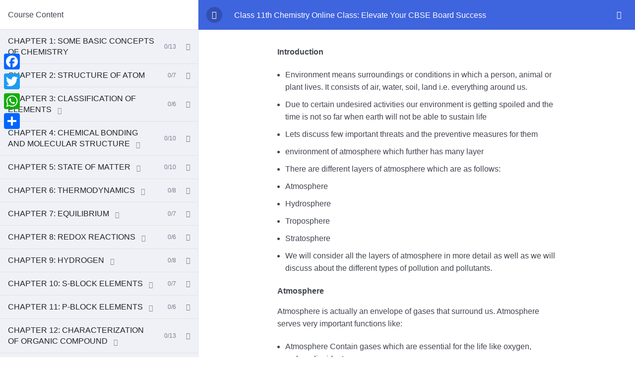

--- FILE ---
content_type: text/html; charset=UTF-8
request_url: https://free-education.in/courses/class-11th-chemistry-online-class-for-100-result/lesson/introduction-atmosphere-environmental-chemistry-environmental-pollution-atmospheric-pollution-causes-of-pollution/
body_size: 59048
content:
			<!doctype html>
			<html lang="en-US">

			<head>
				<meta charset="UTF-8" />
				<meta name="viewport" content="width=device-width, initial-scale=1" />
				<link rel="profile" href="https://gmpg.org/xfn/11" />
			<meta name='robots' content='index, follow, max-image-preview:large, max-snippet:-1, max-video-preview:-1' />
<!-- Google tag (gtag.js) consent mode dataLayer added by Site Kit -->
<script type="text/javascript" id="google_gtagjs-js-consent-mode-data-layer">
/* <![CDATA[ */
window.dataLayer = window.dataLayer || [];function gtag(){dataLayer.push(arguments);}
gtag('consent', 'default', {"ad_personalization":"denied","ad_storage":"denied","ad_user_data":"denied","analytics_storage":"denied","functionality_storage":"denied","security_storage":"denied","personalization_storage":"denied","region":["AT","BE","BG","CH","CY","CZ","DE","DK","EE","ES","FI","FR","GB","GR","HR","HU","IE","IS","IT","LI","LT","LU","LV","MT","NL","NO","PL","PT","RO","SE","SI","SK"],"wait_for_update":500});
window._googlesitekitConsentCategoryMap = {"statistics":["analytics_storage"],"marketing":["ad_storage","ad_user_data","ad_personalization"],"functional":["functionality_storage","security_storage"],"preferences":["personalization_storage"]};
window._googlesitekitConsents = {"ad_personalization":"denied","ad_storage":"denied","ad_user_data":"denied","analytics_storage":"denied","functionality_storage":"denied","security_storage":"denied","personalization_storage":"denied","region":["AT","BE","BG","CH","CY","CZ","DE","DK","EE","ES","FI","FR","GB","GR","HR","HU","IE","IS","IT","LI","LT","LU","LV","MT","NL","NO","PL","PT","RO","SE","SI","SK"],"wait_for_update":500};
/* ]]> */
</script>
<!-- End Google tag (gtag.js) consent mode dataLayer added by Site Kit -->

	<!-- This site is optimized with the Yoast SEO plugin v25.0 - https://yoast.com/wordpress/plugins/seo/ -->
	<title>Introduction || Atmosphere || Environmental chemistry || Environmental pollution || Atmospheric pollution || causes of pollution - Wisdom TechSavvy Academy</title>
	<link rel="canonical" href="https://free-education.in/courses/class-11th-chemistry-online-class-for-100-result/lesson/introduction-atmosphere-environmental-chemistry-environmental-pollution-atmospheric-pollution-causes-of-pollution/" />
	<meta property="og:locale" content="en_US" />
	<meta property="og:type" content="article" />
	<meta property="og:title" content="Introduction || Atmosphere || Environmental chemistry || Environmental pollution || Atmospheric pollution || causes of pollution - Wisdom TechSavvy Academy" />
	<meta property="og:description" content="Introduction Environment means surroundings or conditions in which a person, animal or plant lives. It consists of air, water, soil, land i.e. everything around us. Due to certain undesired activities our environment is getting spoiled and the time is not so far when earth will not be able to sustain life Lets discuss few important [&hellip;]" />
	<meta property="og:url" content="https://free-education.in/courses/class-11th-chemistry-online-class-for-100-result/lesson/introduction-atmosphere-environmental-chemistry-environmental-pollution-atmospheric-pollution-causes-of-pollution/" />
	<meta property="og:site_name" content="Wisdom TechSavvy Academy" />
	<meta property="article:publisher" content="https://www.facebook.com/profile.php?id=100036139553118" />
	<meta property="og:image" content="http://free-education.in/wp-content/uploads/2021/04/00009841.jpg" />
	<meta name="twitter:card" content="summary_large_image" />
	<meta name="twitter:site" content="@MohdSharif007" />
	<meta name="twitter:label1" content="Est. reading time" />
	<meta name="twitter:data1" content="2 minutes" />
	<script type="application/ld+json" class="yoast-schema-graph">{"@context":"https://schema.org","@graph":[{"@type":"WebPage","@id":"https://free-education.in/courses/class-11th-chemistry-online-class-for-100-result/lesson/introduction-atmosphere-environmental-chemistry-environmental-pollution-atmospheric-pollution-causes-of-pollution/","url":"https://free-education.in/courses/class-11th-chemistry-online-class-for-100-result/lesson/introduction-atmosphere-environmental-chemistry-environmental-pollution-atmospheric-pollution-causes-of-pollution/","name":"Introduction || Atmosphere || Environmental chemistry || Environmental pollution || Atmospheric pollution || causes of pollution - Wisdom TechSavvy Academy","isPartOf":{"@id":"https://free-education.in/#website"},"primaryImageOfPage":{"@id":"https://free-education.in/courses/class-11th-chemistry-online-class-for-100-result/lesson/introduction-atmosphere-environmental-chemistry-environmental-pollution-atmospheric-pollution-causes-of-pollution/#primaryimage"},"image":{"@id":"https://free-education.in/courses/class-11th-chemistry-online-class-for-100-result/lesson/introduction-atmosphere-environmental-chemistry-environmental-pollution-atmospheric-pollution-causes-of-pollution/#primaryimage"},"thumbnailUrl":"http://free-education.in/wp-content/uploads/2021/04/00009841.jpg","datePublished":"2021-12-02T09:17:00+00:00","breadcrumb":{"@id":"https://free-education.in/courses/class-11th-chemistry-online-class-for-100-result/lesson/introduction-atmosphere-environmental-chemistry-environmental-pollution-atmospheric-pollution-causes-of-pollution/#breadcrumb"},"inLanguage":"en-US","potentialAction":[{"@type":"ReadAction","target":["https://free-education.in/courses/class-11th-chemistry-online-class-for-100-result/lesson/introduction-atmosphere-environmental-chemistry-environmental-pollution-atmospheric-pollution-causes-of-pollution/"]}]},{"@type":"ImageObject","inLanguage":"en-US","@id":"https://free-education.in/courses/class-11th-chemistry-online-class-for-100-result/lesson/introduction-atmosphere-environmental-chemistry-environmental-pollution-atmospheric-pollution-causes-of-pollution/#primaryimage","url":"https://free-education.in/wp-content/uploads/2021/04/00009841.jpg","contentUrl":"https://free-education.in/wp-content/uploads/2021/04/00009841.jpg","width":300,"height":198},{"@type":"BreadcrumbList","@id":"https://free-education.in/courses/class-11th-chemistry-online-class-for-100-result/lesson/introduction-atmosphere-environmental-chemistry-environmental-pollution-atmospheric-pollution-causes-of-pollution/#breadcrumb","itemListElement":[{"@type":"ListItem","position":1,"name":"Home","item":"https://free-education.in/"},{"@type":"ListItem","position":2,"name":"Lessons","item":"https://free-education.in/lesson/"},{"@type":"ListItem","position":3,"name":"Introduction || Atmosphere || Environmental chemistry || Environmental pollution || Atmospheric pollution || causes of pollution"}]},{"@type":"WebSite","@id":"https://free-education.in/#website","url":"https://free-education.in/","name":"Wisdom TechSavvy Academy","description":"Run By Aim Foundation(Rgt.) (Er. Mohd Sharif)","publisher":{"@id":"https://free-education.in/#/schema/person/fa7e20ba4653459d0b9cb1f714882d32"},"potentialAction":[{"@type":"SearchAction","target":{"@type":"EntryPoint","urlTemplate":"https://free-education.in/?s={search_term_string}"},"query-input":{"@type":"PropertyValueSpecification","valueRequired":true,"valueName":"search_term_string"}}],"inLanguage":"en-US"},{"@type":["Person","Organization"],"@id":"https://free-education.in/#/schema/person/fa7e20ba4653459d0b9cb1f714882d32","name":"Mohd Sharif","image":{"@type":"ImageObject","inLanguage":"en-US","@id":"https://free-education.in/#/schema/person/image/","url":"https://free-education.in/wp-content/uploads/2023/04/cropped-Wisdom-TechSavvy-Academy-Logo-e1680430613731.png","contentUrl":"https://free-education.in/wp-content/uploads/2023/04/cropped-Wisdom-TechSavvy-Academy-Logo-e1680430613731.png","width":388,"height":150,"caption":"Mohd Sharif"},"logo":{"@id":"https://free-education.in/#/schema/person/image/"},"description":"Mohd. Sharif Qualification: B.Tech (Mechanical Engineering) [Founder of Wisdom Academy] [Aim Foundation &amp; Free-Education.In] [Engineer By Profession | Teacher By Choice] [Blogger, YouTube Creator]","sameAs":["http://free-education.in","https://www.facebook.com/profile.php?id=100036139553118","https://www.instagram.com/mohd.shareef007/?hl=en","https://www.linkedin.com/in/mohd-sharif-77b551107/","https://x.com/MohdSharif007"]}]}</script>
	<!-- / Yoast SEO plugin. -->


<link rel='dns-prefetch' href='//static.addtoany.com' />
<link rel='dns-prefetch' href='//a.omappapi.com' />
<link rel='dns-prefetch' href='//www.googletagmanager.com' />
<link rel='dns-prefetch' href='//fonts.googleapis.com' />
<link rel="alternate" type="application/rss+xml" title="Wisdom TechSavvy Academy &raquo; Feed" href="https://free-education.in/feed/" />
<link rel="alternate" type="application/rss+xml" title="Wisdom TechSavvy Academy &raquo; Comments Feed" href="https://free-education.in/comments/feed/" />
<script type="text/javascript">
/* <![CDATA[ */
window._wpemojiSettings = {"baseUrl":"https:\/\/s.w.org\/images\/core\/emoji\/15.0.3\/72x72\/","ext":".png","svgUrl":"https:\/\/s.w.org\/images\/core\/emoji\/15.0.3\/svg\/","svgExt":".svg","source":{"concatemoji":"https:\/\/free-education.in\/wp-includes\/js\/wp-emoji-release.min.js?ver=6.6.4"}};
/*! This file is auto-generated */
!function(i,n){var o,s,e;function c(e){try{var t={supportTests:e,timestamp:(new Date).valueOf()};sessionStorage.setItem(o,JSON.stringify(t))}catch(e){}}function p(e,t,n){e.clearRect(0,0,e.canvas.width,e.canvas.height),e.fillText(t,0,0);var t=new Uint32Array(e.getImageData(0,0,e.canvas.width,e.canvas.height).data),r=(e.clearRect(0,0,e.canvas.width,e.canvas.height),e.fillText(n,0,0),new Uint32Array(e.getImageData(0,0,e.canvas.width,e.canvas.height).data));return t.every(function(e,t){return e===r[t]})}function u(e,t,n){switch(t){case"flag":return n(e,"\ud83c\udff3\ufe0f\u200d\u26a7\ufe0f","\ud83c\udff3\ufe0f\u200b\u26a7\ufe0f")?!1:!n(e,"\ud83c\uddfa\ud83c\uddf3","\ud83c\uddfa\u200b\ud83c\uddf3")&&!n(e,"\ud83c\udff4\udb40\udc67\udb40\udc62\udb40\udc65\udb40\udc6e\udb40\udc67\udb40\udc7f","\ud83c\udff4\u200b\udb40\udc67\u200b\udb40\udc62\u200b\udb40\udc65\u200b\udb40\udc6e\u200b\udb40\udc67\u200b\udb40\udc7f");case"emoji":return!n(e,"\ud83d\udc26\u200d\u2b1b","\ud83d\udc26\u200b\u2b1b")}return!1}function f(e,t,n){var r="undefined"!=typeof WorkerGlobalScope&&self instanceof WorkerGlobalScope?new OffscreenCanvas(300,150):i.createElement("canvas"),a=r.getContext("2d",{willReadFrequently:!0}),o=(a.textBaseline="top",a.font="600 32px Arial",{});return e.forEach(function(e){o[e]=t(a,e,n)}),o}function t(e){var t=i.createElement("script");t.src=e,t.defer=!0,i.head.appendChild(t)}"undefined"!=typeof Promise&&(o="wpEmojiSettingsSupports",s=["flag","emoji"],n.supports={everything:!0,everythingExceptFlag:!0},e=new Promise(function(e){i.addEventListener("DOMContentLoaded",e,{once:!0})}),new Promise(function(t){var n=function(){try{var e=JSON.parse(sessionStorage.getItem(o));if("object"==typeof e&&"number"==typeof e.timestamp&&(new Date).valueOf()<e.timestamp+604800&&"object"==typeof e.supportTests)return e.supportTests}catch(e){}return null}();if(!n){if("undefined"!=typeof Worker&&"undefined"!=typeof OffscreenCanvas&&"undefined"!=typeof URL&&URL.createObjectURL&&"undefined"!=typeof Blob)try{var e="postMessage("+f.toString()+"("+[JSON.stringify(s),u.toString(),p.toString()].join(",")+"));",r=new Blob([e],{type:"text/javascript"}),a=new Worker(URL.createObjectURL(r),{name:"wpTestEmojiSupports"});return void(a.onmessage=function(e){c(n=e.data),a.terminate(),t(n)})}catch(e){}c(n=f(s,u,p))}t(n)}).then(function(e){for(var t in e)n.supports[t]=e[t],n.supports.everything=n.supports.everything&&n.supports[t],"flag"!==t&&(n.supports.everythingExceptFlag=n.supports.everythingExceptFlag&&n.supports[t]);n.supports.everythingExceptFlag=n.supports.everythingExceptFlag&&!n.supports.flag,n.DOMReady=!1,n.readyCallback=function(){n.DOMReady=!0}}).then(function(){return e}).then(function(){var e;n.supports.everything||(n.readyCallback(),(e=n.source||{}).concatemoji?t(e.concatemoji):e.wpemoji&&e.twemoji&&(t(e.twemoji),t(e.wpemoji)))}))}((window,document),window._wpemojiSettings);
/* ]]> */
</script>

<link rel='stylesheet' id='jquery-ui-css' href='https://free-education.in/wp-content/plugins/wp-pagebuilder/assets/css/jquery-ui.css?ver=1.12.1' type='text/css' media='all' />
<link rel='stylesheet' id='animate-css' href='https://free-education.in/wp-content/plugins/wp-pagebuilder/assets/css/animate.min.css?ver=all' type='text/css' media='all' />
<link rel='stylesheet' id='font-awesome-5-css' href='https://free-education.in/wp-content/plugins/wp-pagebuilder/assets/css/font-awesome-5.min.css?ver=all' type='text/css' media='all' />
<link rel='stylesheet' id='wppb-fonts-css' href='https://free-education.in/wp-content/plugins/wp-pagebuilder/assets/css/wppb-fonts.css?ver=all' type='text/css' media='all' />
<link rel='stylesheet' id='wppb-addons-css' href='https://free-education.in/wp-content/plugins/wp-pagebuilder/assets/css/wppb-addons.css?ver=all' type='text/css' media='all' />
<link rel='stylesheet' id='wppb-main-css' href='https://free-education.in/wp-content/plugins/wp-pagebuilder/assets/css/wppb-main.css?ver=all' type='text/css' media='all' />
<style id='wp-emoji-styles-inline-css' type='text/css'>

	img.wp-smiley, img.emoji {
		display: inline !important;
		border: none !important;
		box-shadow: none !important;
		height: 1em !important;
		width: 1em !important;
		margin: 0 0.07em !important;
		vertical-align: -0.1em !important;
		background: none !important;
		padding: 0 !important;
	}
</style>
<link rel='stylesheet' id='wp-block-library-css' href='https://free-education.in/wp-includes/css/dist/block-library/style.min.css?ver=6.6.4' type='text/css' media='all' />
<link rel='stylesheet' id='wp-call-btn-guten-blocks-style-css' href='https://free-education.in/wp-content/plugins/wp-call-button/assets/block/build/index.css?ver=085f82fba130fc4cf3057de5e2dcc820' type='text/css' media='all' />
<style id='pdfemb-pdf-embedder-viewer-style-inline-css' type='text/css'>
.wp-block-pdfemb-pdf-embedder-viewer{max-width:none}

</style>
<style id='classic-theme-styles-inline-css' type='text/css'>
/*! This file is auto-generated */
.wp-block-button__link{color:#fff;background-color:#32373c;border-radius:9999px;box-shadow:none;text-decoration:none;padding:calc(.667em + 2px) calc(1.333em + 2px);font-size:1.125em}.wp-block-file__button{background:#32373c;color:#fff;text-decoration:none}
</style>
<style id='global-styles-inline-css' type='text/css'>
:root{--wp--preset--aspect-ratio--square: 1;--wp--preset--aspect-ratio--4-3: 4/3;--wp--preset--aspect-ratio--3-4: 3/4;--wp--preset--aspect-ratio--3-2: 3/2;--wp--preset--aspect-ratio--2-3: 2/3;--wp--preset--aspect-ratio--16-9: 16/9;--wp--preset--aspect-ratio--9-16: 9/16;--wp--preset--color--black: #000000;--wp--preset--color--cyan-bluish-gray: #abb8c3;--wp--preset--color--white: #ffffff;--wp--preset--color--pale-pink: #f78da7;--wp--preset--color--vivid-red: #cf2e2e;--wp--preset--color--luminous-vivid-orange: #ff6900;--wp--preset--color--luminous-vivid-amber: #fcb900;--wp--preset--color--light-green-cyan: #7bdcb5;--wp--preset--color--vivid-green-cyan: #00d084;--wp--preset--color--pale-cyan-blue: #8ed1fc;--wp--preset--color--vivid-cyan-blue: #0693e3;--wp--preset--color--vivid-purple: #9b51e0;--wp--preset--color--mejor-color: #FC8A15;--wp--preset--color--heading-color: #131D3D;--wp--preset--color--dark-gray: #5e6571;--wp--preset--color--hover-color: #FC8A15;--wp--preset--gradient--vivid-cyan-blue-to-vivid-purple: linear-gradient(135deg,rgba(6,147,227,1) 0%,rgb(155,81,224) 100%);--wp--preset--gradient--light-green-cyan-to-vivid-green-cyan: linear-gradient(135deg,rgb(122,220,180) 0%,rgb(0,208,130) 100%);--wp--preset--gradient--luminous-vivid-amber-to-luminous-vivid-orange: linear-gradient(135deg,rgba(252,185,0,1) 0%,rgba(255,105,0,1) 100%);--wp--preset--gradient--luminous-vivid-orange-to-vivid-red: linear-gradient(135deg,rgba(255,105,0,1) 0%,rgb(207,46,46) 100%);--wp--preset--gradient--very-light-gray-to-cyan-bluish-gray: linear-gradient(135deg,rgb(238,238,238) 0%,rgb(169,184,195) 100%);--wp--preset--gradient--cool-to-warm-spectrum: linear-gradient(135deg,rgb(74,234,220) 0%,rgb(151,120,209) 20%,rgb(207,42,186) 40%,rgb(238,44,130) 60%,rgb(251,105,98) 80%,rgb(254,248,76) 100%);--wp--preset--gradient--blush-light-purple: linear-gradient(135deg,rgb(255,206,236) 0%,rgb(152,150,240) 100%);--wp--preset--gradient--blush-bordeaux: linear-gradient(135deg,rgb(254,205,165) 0%,rgb(254,45,45) 50%,rgb(107,0,62) 100%);--wp--preset--gradient--luminous-dusk: linear-gradient(135deg,rgb(255,203,112) 0%,rgb(199,81,192) 50%,rgb(65,88,208) 100%);--wp--preset--gradient--pale-ocean: linear-gradient(135deg,rgb(255,245,203) 0%,rgb(182,227,212) 50%,rgb(51,167,181) 100%);--wp--preset--gradient--electric-grass: linear-gradient(135deg,rgb(202,248,128) 0%,rgb(113,206,126) 100%);--wp--preset--gradient--midnight: linear-gradient(135deg,rgb(2,3,129) 0%,rgb(40,116,252) 100%);--wp--preset--font-size--small: 16px;--wp--preset--font-size--medium: 20px;--wp--preset--font-size--large: 36px;--wp--preset--font-size--x-large: 42px;--wp--preset--font-size--regular: 24px;--wp--preset--font-size--larger: 50px;--wp--preset--spacing--20: 0.44rem;--wp--preset--spacing--30: 0.67rem;--wp--preset--spacing--40: 1rem;--wp--preset--spacing--50: 1.5rem;--wp--preset--spacing--60: 2.25rem;--wp--preset--spacing--70: 3.38rem;--wp--preset--spacing--80: 5.06rem;--wp--preset--shadow--natural: 6px 6px 9px rgba(0, 0, 0, 0.2);--wp--preset--shadow--deep: 12px 12px 50px rgba(0, 0, 0, 0.4);--wp--preset--shadow--sharp: 6px 6px 0px rgba(0, 0, 0, 0.2);--wp--preset--shadow--outlined: 6px 6px 0px -3px rgba(255, 255, 255, 1), 6px 6px rgba(0, 0, 0, 1);--wp--preset--shadow--crisp: 6px 6px 0px rgba(0, 0, 0, 1);}:where(.is-layout-flex){gap: 0.5em;}:where(.is-layout-grid){gap: 0.5em;}body .is-layout-flex{display: flex;}.is-layout-flex{flex-wrap: wrap;align-items: center;}.is-layout-flex > :is(*, div){margin: 0;}body .is-layout-grid{display: grid;}.is-layout-grid > :is(*, div){margin: 0;}:where(.wp-block-columns.is-layout-flex){gap: 2em;}:where(.wp-block-columns.is-layout-grid){gap: 2em;}:where(.wp-block-post-template.is-layout-flex){gap: 1.25em;}:where(.wp-block-post-template.is-layout-grid){gap: 1.25em;}.has-black-color{color: var(--wp--preset--color--black) !important;}.has-cyan-bluish-gray-color{color: var(--wp--preset--color--cyan-bluish-gray) !important;}.has-white-color{color: var(--wp--preset--color--white) !important;}.has-pale-pink-color{color: var(--wp--preset--color--pale-pink) !important;}.has-vivid-red-color{color: var(--wp--preset--color--vivid-red) !important;}.has-luminous-vivid-orange-color{color: var(--wp--preset--color--luminous-vivid-orange) !important;}.has-luminous-vivid-amber-color{color: var(--wp--preset--color--luminous-vivid-amber) !important;}.has-light-green-cyan-color{color: var(--wp--preset--color--light-green-cyan) !important;}.has-vivid-green-cyan-color{color: var(--wp--preset--color--vivid-green-cyan) !important;}.has-pale-cyan-blue-color{color: var(--wp--preset--color--pale-cyan-blue) !important;}.has-vivid-cyan-blue-color{color: var(--wp--preset--color--vivid-cyan-blue) !important;}.has-vivid-purple-color{color: var(--wp--preset--color--vivid-purple) !important;}.has-black-background-color{background-color: var(--wp--preset--color--black) !important;}.has-cyan-bluish-gray-background-color{background-color: var(--wp--preset--color--cyan-bluish-gray) !important;}.has-white-background-color{background-color: var(--wp--preset--color--white) !important;}.has-pale-pink-background-color{background-color: var(--wp--preset--color--pale-pink) !important;}.has-vivid-red-background-color{background-color: var(--wp--preset--color--vivid-red) !important;}.has-luminous-vivid-orange-background-color{background-color: var(--wp--preset--color--luminous-vivid-orange) !important;}.has-luminous-vivid-amber-background-color{background-color: var(--wp--preset--color--luminous-vivid-amber) !important;}.has-light-green-cyan-background-color{background-color: var(--wp--preset--color--light-green-cyan) !important;}.has-vivid-green-cyan-background-color{background-color: var(--wp--preset--color--vivid-green-cyan) !important;}.has-pale-cyan-blue-background-color{background-color: var(--wp--preset--color--pale-cyan-blue) !important;}.has-vivid-cyan-blue-background-color{background-color: var(--wp--preset--color--vivid-cyan-blue) !important;}.has-vivid-purple-background-color{background-color: var(--wp--preset--color--vivid-purple) !important;}.has-black-border-color{border-color: var(--wp--preset--color--black) !important;}.has-cyan-bluish-gray-border-color{border-color: var(--wp--preset--color--cyan-bluish-gray) !important;}.has-white-border-color{border-color: var(--wp--preset--color--white) !important;}.has-pale-pink-border-color{border-color: var(--wp--preset--color--pale-pink) !important;}.has-vivid-red-border-color{border-color: var(--wp--preset--color--vivid-red) !important;}.has-luminous-vivid-orange-border-color{border-color: var(--wp--preset--color--luminous-vivid-orange) !important;}.has-luminous-vivid-amber-border-color{border-color: var(--wp--preset--color--luminous-vivid-amber) !important;}.has-light-green-cyan-border-color{border-color: var(--wp--preset--color--light-green-cyan) !important;}.has-vivid-green-cyan-border-color{border-color: var(--wp--preset--color--vivid-green-cyan) !important;}.has-pale-cyan-blue-border-color{border-color: var(--wp--preset--color--pale-cyan-blue) !important;}.has-vivid-cyan-blue-border-color{border-color: var(--wp--preset--color--vivid-cyan-blue) !important;}.has-vivid-purple-border-color{border-color: var(--wp--preset--color--vivid-purple) !important;}.has-vivid-cyan-blue-to-vivid-purple-gradient-background{background: var(--wp--preset--gradient--vivid-cyan-blue-to-vivid-purple) !important;}.has-light-green-cyan-to-vivid-green-cyan-gradient-background{background: var(--wp--preset--gradient--light-green-cyan-to-vivid-green-cyan) !important;}.has-luminous-vivid-amber-to-luminous-vivid-orange-gradient-background{background: var(--wp--preset--gradient--luminous-vivid-amber-to-luminous-vivid-orange) !important;}.has-luminous-vivid-orange-to-vivid-red-gradient-background{background: var(--wp--preset--gradient--luminous-vivid-orange-to-vivid-red) !important;}.has-very-light-gray-to-cyan-bluish-gray-gradient-background{background: var(--wp--preset--gradient--very-light-gray-to-cyan-bluish-gray) !important;}.has-cool-to-warm-spectrum-gradient-background{background: var(--wp--preset--gradient--cool-to-warm-spectrum) !important;}.has-blush-light-purple-gradient-background{background: var(--wp--preset--gradient--blush-light-purple) !important;}.has-blush-bordeaux-gradient-background{background: var(--wp--preset--gradient--blush-bordeaux) !important;}.has-luminous-dusk-gradient-background{background: var(--wp--preset--gradient--luminous-dusk) !important;}.has-pale-ocean-gradient-background{background: var(--wp--preset--gradient--pale-ocean) !important;}.has-electric-grass-gradient-background{background: var(--wp--preset--gradient--electric-grass) !important;}.has-midnight-gradient-background{background: var(--wp--preset--gradient--midnight) !important;}.has-small-font-size{font-size: var(--wp--preset--font-size--small) !important;}.has-medium-font-size{font-size: var(--wp--preset--font-size--medium) !important;}.has-large-font-size{font-size: var(--wp--preset--font-size--large) !important;}.has-x-large-font-size{font-size: var(--wp--preset--font-size--x-large) !important;}
:where(.wp-block-post-template.is-layout-flex){gap: 1.25em;}:where(.wp-block-post-template.is-layout-grid){gap: 1.25em;}
:where(.wp-block-columns.is-layout-flex){gap: 2em;}:where(.wp-block-columns.is-layout-grid){gap: 2em;}
:root :where(.wp-block-pullquote){font-size: 1.5em;line-height: 1.6;}
</style>
<link rel='stylesheet' id='tutor-icon-css' href='https://free-education.in/wp-content/plugins/tutor/assets/css/tutor-icon.min.css?ver=3.9.4' type='text/css' media='all' />
<link rel='stylesheet' id='tutor-css' href='https://free-education.in/wp-content/plugins/tutor/assets/css/tutor.min.css?ver=3.9.4' type='text/css' media='all' />
<link rel='stylesheet' id='tutor-plyr-css' href='https://free-education.in/wp-content/plugins/tutor/assets/lib/plyr/plyr.css?ver=3.9.4' type='text/css' media='all' />
<link rel='stylesheet' id='tutor-frontend-css' href='https://free-education.in/wp-content/plugins/tutor/assets/css/tutor-front.min.css?ver=3.9.4' type='text/css' media='all' />
<style id='tutor-frontend-inline-css' type='text/css'>
.mce-notification.mce-notification-error{display: none !important;}
:root{--tutor-color-primary:#3e64de;--tutor-color-primary-rgb:62, 100, 222;--tutor-color-primary-hover:#395bca;--tutor-color-primary-hover-rgb:57, 91, 202;--tutor-body-color:#212327;--tutor-body-color-rgb:33, 35, 39;--tutor-border-color:#cdcfd5;--tutor-border-color-rgb:205, 207, 213;--tutor-color-gray:#e3e5eb;--tutor-color-gray-rgb:227, 229, 235;}
</style>
<link rel='stylesheet' id='default-google-font-css' href='//fonts.googleapis.com/css?family=Barlow%3A100%2C200%2C300%2C400%2C500%2C600%2C700&#038;ver=6.6.4' type='text/css' media='all' />
<link rel='stylesheet' id='buttons-css' href='https://free-education.in/wp-includes/css/buttons.min.css?ver=6.6.4' type='text/css' media='all' />
<link rel='stylesheet' id='dashicons-css' href='https://free-education.in/wp-includes/css/dashicons.min.css?ver=6.6.4' type='text/css' media='all' />
<link rel='stylesheet' id='mediaelement-css' href='https://free-education.in/wp-includes/js/mediaelement/mediaelementplayer-legacy.min.css?ver=4.2.17' type='text/css' media='all' />
<link rel='stylesheet' id='wp-mediaelement-css' href='https://free-education.in/wp-includes/js/mediaelement/wp-mediaelement.min.css?ver=6.6.4' type='text/css' media='all' />
<link rel='stylesheet' id='media-views-css' href='https://free-education.in/wp-includes/css/media-views.min.css?ver=6.6.4' type='text/css' media='all' />
<link rel='stylesheet' id='imgareaselect-css' href='https://free-education.in/wp-includes/js/imgareaselect/imgareaselect.css?ver=0.9.8' type='text/css' media='all' />
<link rel='stylesheet' id='gutenwp-bootstrap-css' href='https://free-education.in/wp-content/themes/gutenwp/css/bootstrap.min.css?ver=all' type='text/css' media='all' />
<link rel='stylesheet' id='gutenwp-font-awesome-css' href='https://free-education.in/wp-content/themes/gutenwp/css/font-awesome.min.css?ver=all' type='text/css' media='all' />
<link rel='stylesheet' id='gutenwp-main-css-css' href='https://free-education.in/wp-content/themes/gutenwp/css/main.css?ver=all' type='text/css' media='all' />
<link rel='stylesheet' id='gutenwp-responsive-css' href='https://free-education.in/wp-content/themes/gutenwp/css/responsive.css?ver=all' type='text/css' media='all' />
<link rel='stylesheet' id='gutenwp-style-uri-css' href='https://free-education.in/wp-content/themes/gutenwp/style.css?ver=6.6.4' type='text/css' media='all' />
<link rel='stylesheet' id='dflip-style-css' href='https://free-education.in/wp-content/plugins/3d-flipbook-dflip-lite/assets/css/dflip.min.css?ver=2.4.20' type='text/css' media='all' />
<link rel='stylesheet' id='wppb-posts-css-css' href='https://free-education.in/wp-content/plugins/wp-pagebuilder/addons/posts/assets/css/posts-addon.css?ver=6.6.4' type='text/css' media='all' />
<link rel='stylesheet' id='addtoany-css' href='https://free-education.in/wp-content/plugins/add-to-any/addtoany.min.css?ver=1.16' type='text/css' media='all' />
<link rel='stylesheet' id='wps-visitor-style-css' href='https://free-education.in/wp-content/plugins/wps-visitor-counter/styles/css/default.css?ver=1.4.9' type='text/css' media='all' />
<script type="text/javascript" id="addtoany-core-js-before">
/* <![CDATA[ */
window.a2a_config=window.a2a_config||{};a2a_config.callbacks=[];a2a_config.overlays=[];a2a_config.templates={};
/* ]]> */
</script>
<script type="text/javascript" defer src="https://static.addtoany.com/menu/page.js" id="addtoany-core-js"></script>
<script type="text/javascript" data-cfasync="false" src="https://free-education.in/wp-includes/js/jquery/jquery.min.js?ver=3.7.1" id="jquery-core-js"></script>
<script type="text/javascript" data-cfasync="false" src="https://free-education.in/wp-includes/js/jquery/jquery-migrate.min.js?ver=3.4.1" id="jquery-migrate-js"></script>
<script type="text/javascript" defer src="https://free-education.in/wp-content/plugins/add-to-any/addtoany.min.js?ver=1.1" id="addtoany-jquery-js"></script>
<script type="text/javascript" id="utils-js-extra">
/* <![CDATA[ */
var userSettings = {"url":"\/","uid":"0","time":"1769472430","secure":"1"};
/* ]]> */
</script>
<script type="text/javascript" src="https://free-education.in/wp-includes/js/utils.min.js?ver=6.6.4" id="utils-js"></script>
<script type="text/javascript" src="https://free-education.in/wp-includes/js/plupload/moxie.min.js?ver=1.3.5" id="moxiejs-js"></script>
<script type="text/javascript" src="https://free-education.in/wp-includes/js/plupload/plupload.min.js?ver=2.1.9" id="plupload-js"></script>
<!--[if lt IE 8]>
<script type="text/javascript" src="https://free-education.in/wp-includes/js/json2.min.js?ver=2015-05-03" id="json2-js"></script>
<![endif]-->

<!-- Google tag (gtag.js) snippet added by Site Kit -->
<!-- Google Analytics snippet added by Site Kit -->
<script type="text/javascript" src="https://www.googletagmanager.com/gtag/js?id=G-3TRRXSGX4Y" id="google_gtagjs-js" async></script>
<script type="text/javascript" id="google_gtagjs-js-after">
/* <![CDATA[ */
window.dataLayer = window.dataLayer || [];function gtag(){dataLayer.push(arguments);}
gtag("set","linker",{"domains":["free-education.in"]});
gtag("js", new Date());
gtag("set", "developer_id.dZTNiMT", true);
gtag("config", "G-3TRRXSGX4Y");
/* ]]> */
</script>
<script type="text/javascript" id="wps-visitor-counter-js-extra">
/* <![CDATA[ */
var wpspagevisit = {"ajaxurl":"https:\/\/free-education.in\/wp-admin\/admin-ajax.php","ajax_nonce":"1d8297922d"};
/* ]]> */
</script>
<script type="text/javascript" src="https://free-education.in/wp-content/plugins/wps-visitor-counter/styles/js/custom.js?ver=1.4.9" id="wps-visitor-counter-js"></script>
<link rel="https://api.w.org/" href="https://free-education.in/wp-json/" /><link rel="alternate" title="JSON" type="application/json" href="https://free-education.in/wp-json/wp/v2/lesson/18590" /><link rel="EditURI" type="application/rsd+xml" title="RSD" href="https://free-education.in/xmlrpc.php?rsd" />
<meta name="generator" content="WordPress 6.6.4" />
<meta name="generator" content="TutorLMS 3.9.4" />
<link rel='shortlink' href='https://free-education.in/?p=18590' />
<link rel="alternate" title="oEmbed (JSON)" type="application/json+oembed" href="https://free-education.in/wp-json/oembed/1.0/embed?url=https%3A%2F%2Ffree-education.in%2Fcourses%2Fclass-11th-chemistry-online-class-for-100-result%2Flesson%2Fintroduction-atmosphere-environmental-chemistry-environmental-pollution-atmospheric-pollution-causes-of-pollution%2F" />
<link rel="alternate" title="oEmbed (XML)" type="text/xml+oembed" href="https://free-education.in/wp-json/oembed/1.0/embed?url=https%3A%2F%2Ffree-education.in%2Fcourses%2Fclass-11th-chemistry-online-class-for-100-result%2Flesson%2Fintroduction-atmosphere-environmental-chemistry-environmental-pollution-atmospheric-pollution-causes-of-pollution%2F&#038;format=xml" />
<meta name="generator" content="Site Kit by Google 1.168.0" /><!-- This website uses the WP Call Button plugin to generate more leads. --><style type="text/css">.wp-call-button{ display: none; } @media screen and (max-width: 650px) { .wp-call-button{display: block; position: fixed; text-decoration: none; z-index: 9999999999;width: 60px; height: 60px; border-radius: 50%;/*transform: scale(0.8);*/  right: 20px;  bottom: 20px; background: url( [data-uri] ) center/30px 30px no-repeat #269041 !important;} }</style>
<!-- Google AdSense meta tags added by Site Kit -->
<meta name="google-adsense-platform-account" content="ca-host-pub-2644536267352236">
<meta name="google-adsense-platform-domain" content="sitekit.withgoogle.com">
<!-- End Google AdSense meta tags added by Site Kit -->
<link rel="icon" href="https://free-education.in/wp-content/uploads/2023/04/cropped-Wisdom-TechSavvy-Academy-Logo-1-32x32.png" sizes="32x32" />
<link rel="icon" href="https://free-education.in/wp-content/uploads/2023/04/cropped-Wisdom-TechSavvy-Academy-Logo-1-192x192.png" sizes="192x192" />
<link rel="apple-touch-icon" href="https://free-education.in/wp-content/uploads/2023/04/cropped-Wisdom-TechSavvy-Academy-Logo-1-180x180.png" />
<meta name="msapplication-TileImage" content="https://free-education.in/wp-content/uploads/2023/04/cropped-Wisdom-TechSavvy-Academy-Logo-1-270x270.png" />
			</head>

			<body class="lesson-template-default single single-lesson postid-18590 wp-custom-logo tutor-lms tutor-frontend">

				<div id="tutor-page-wrap" class="tutor-site-wrap site">
				
<div class="tutor-course-single-content-wrapper tutor-spotlight-mode">
	<div class="tutor-course-single-sidebar-wrapper tutor-lesson-sidebar">
		
<div class="tutor-course-single-sidebar-title tutor-d-flex tutor-justify-between">
	<span class="tutor-fs-6 tutor-fw-medium tutor-color-secondary">Course Content</span>
	<span class="tutor-d-block tutor-d-xl-none">
		<a href="#" class="tutor-iconic-btn" tutor-hide-course-single-sidebar>
			<span class="tutor-icon-times"></span>
		</a>
	</span>
</div>

		<div class="tutor-course-topic tutor-course-topic-17162">
			<div class="tutor-accordion-item-header">
				<div class="tutor-row tutor-gx-1">
					<div class="tutor-col">
						<div class="tutor-course-topic-title">
							CHAPTER 1: SOME BASIC CONCEPTS OF CHEMISTRY																												</div>
					</div>

					<div class="tutor-col-auto tutor-align-self-center">
													<div class="tutor-course-topic-summary tutor-pl-8">
								0/13							</div>
											</div>
				</div>
			</div>

			<div class="tutor-accordion-item-body tutor-display-none">
																<div class="tutor-course-topic-item tutor-course-topic-item-lesson">
							<a href="https://free-education.in/courses/class-11th-chemistry-online-class-for-100-result/lesson/introduction-of-chemistry/" data-lesson-id="17163">
								<div class="tutor-d-flex tutor-mr-32">
									<span class="tutor-course-topic-item-icon tutor-icon-brand-youtube-bold tutor-mr-8 tutor-mt-2"></span>									<span class="tutor-course-topic-item-title tutor-fs-7 tutor-fw-medium">
										Introduction of Chemistry									</span>
								</div>

								<div class="tutor-d-flex tutor-ml-auto tutor-flex-shrink-0">
									<span class='tutor-course-topic-item-duration tutor-fs-7 tutor-fw-medium tutor-color-muted tutor-mr-8'>14:32</span><input type='checkbox' class='tutor-form-check-input tutor-form-check-circle' disabled readonly />								</div>
							</a>
						</div>
																		<div class="tutor-course-topic-item tutor-course-topic-item-lesson">
							<a href="https://free-education.in/courses/class-11th-chemistry-online-class-for-100-result/lesson/matter-pure-substance-properties-of-matter/" data-lesson-id="17172">
								<div class="tutor-d-flex tutor-mr-32">
									<span class="tutor-course-topic-item-icon tutor-icon-document-text tutor-mr-8 tutor-mt-2"></span>									<span class="tutor-course-topic-item-title tutor-fs-7 tutor-fw-medium">
										Matter || Pure Substance || Properties of Matter									</span>
								</div>

								<div class="tutor-d-flex tutor-ml-auto tutor-flex-shrink-0">
									<input type='checkbox' class='tutor-form-check-input tutor-form-check-circle' disabled readonly />								</div>
							</a>
						</div>
																		<div class="tutor-course-topic-item tutor-course-topic-item-lesson">
							<a href="https://free-education.in/courses/class-11th-chemistry-online-class-for-100-result/lesson/quantitative-property-the-international-system-of-units-si-prefixes-used-in-si-system-scientific-notation/" data-lesson-id="17198">
								<div class="tutor-d-flex tutor-mr-32">
									<span class="tutor-course-topic-item-icon tutor-icon-document-text tutor-mr-8 tutor-mt-2"></span>									<span class="tutor-course-topic-item-title tutor-fs-7 tutor-fw-medium">
										Quantitative property || The International System of Units (SI) || Prefixes used in SI System || Scientific Notation									</span>
								</div>

								<div class="tutor-d-flex tutor-ml-auto tutor-flex-shrink-0">
									<input type='checkbox' class='tutor-form-check-input tutor-form-check-circle' disabled readonly />								</div>
							</a>
						</div>
																		<div class="tutor-course-topic-item tutor-course-topic-item-lesson">
							<a href="https://free-education.in/courses/class-11th-chemistry-online-class-for-100-result/lesson/precision-accuracy-significant-figures-dimensional-analysis/" data-lesson-id="17204">
								<div class="tutor-d-flex tutor-mr-32">
									<span class="tutor-course-topic-item-icon tutor-icon-document-text tutor-mr-8 tutor-mt-2"></span>									<span class="tutor-course-topic-item-title tutor-fs-7 tutor-fw-medium">
										Precision &#038; Accuracy || Significant figures || Dimensional Analysis									</span>
								</div>

								<div class="tutor-d-flex tutor-ml-auto tutor-flex-shrink-0">
									<input type='checkbox' class='tutor-form-check-input tutor-form-check-circle' disabled readonly />								</div>
							</a>
						</div>
																		<div class="tutor-course-topic-item tutor-course-topic-item-lesson">
							<a href="https://free-education.in/courses/class-11th-chemistry-online-class-for-100-result/lesson/law-of-chemical-combination/" data-lesson-id="17484">
								<div class="tutor-d-flex tutor-mr-32">
									<span class="tutor-course-topic-item-icon tutor-icon-document-text tutor-mr-8 tutor-mt-2"></span>									<span class="tutor-course-topic-item-title tutor-fs-7 tutor-fw-medium">
										Law of Chemical Combination									</span>
								</div>

								<div class="tutor-d-flex tutor-ml-auto tutor-flex-shrink-0">
									<input type='checkbox' class='tutor-form-check-input tutor-form-check-circle' disabled readonly />								</div>
							</a>
						</div>
																		<div class="tutor-course-topic-item tutor-course-topic-item-lesson">
							<a href="https://free-education.in/courses/class-11th-chemistry-online-class-for-100-result/lesson/daltons-atomic-theory-atomic-mass-average-atomic-mass-molecular-mass/" data-lesson-id="17485">
								<div class="tutor-d-flex tutor-mr-32">
									<span class="tutor-course-topic-item-icon tutor-icon-document-text tutor-mr-8 tutor-mt-2"></span>									<span class="tutor-course-topic-item-title tutor-fs-7 tutor-fw-medium">
										Dalton’s Atomic Theory || Atomic Mass || Average Atomic Mass || Molecular Mass									</span>
								</div>

								<div class="tutor-d-flex tutor-ml-auto tutor-flex-shrink-0">
									<input type='checkbox' class='tutor-form-check-input tutor-form-check-circle' disabled readonly />								</div>
							</a>
						</div>
																		<div class="tutor-course-topic-item tutor-course-topic-item-lesson">
							<a href="https://free-education.in/courses/class-11th-chemistry-online-class-for-100-result/lesson/mole-concept-and-molar-masses-percentage-composition-empirical-formula-for-molecular-formula/" data-lesson-id="17486">
								<div class="tutor-d-flex tutor-mr-32">
									<span class="tutor-course-topic-item-icon tutor-icon-document-text tutor-mr-8 tutor-mt-2"></span>									<span class="tutor-course-topic-item-title tutor-fs-7 tutor-fw-medium">
										Mole Concept and Molar Masses || Percentage Composition || Empirical Formula for Molecular formula									</span>
								</div>

								<div class="tutor-d-flex tutor-ml-auto tutor-flex-shrink-0">
									<input type='checkbox' class='tutor-form-check-input tutor-form-check-circle' disabled readonly />								</div>
							</a>
						</div>
																		<div class="tutor-course-topic-item tutor-course-topic-item-lesson">
							<a href="https://free-education.in/courses/class-11th-chemistry-online-class-for-100-result/lesson/stoichiometry-limiting-reagent/" data-lesson-id="17487">
								<div class="tutor-d-flex tutor-mr-32">
									<span class="tutor-course-topic-item-icon tutor-icon-document-text tutor-mr-8 tutor-mt-2"></span>									<span class="tutor-course-topic-item-title tutor-fs-7 tutor-fw-medium">
										Stoichiometry || Limiting Reagent									</span>
								</div>

								<div class="tutor-d-flex tutor-ml-auto tutor-flex-shrink-0">
									<input type='checkbox' class='tutor-form-check-input tutor-form-check-circle' disabled readonly />								</div>
							</a>
						</div>
																		<div class="tutor-course-topic-item tutor-course-topic-item-lesson">
							<a href="https://free-education.in/courses/class-11th-chemistry-online-class-for-100-result/lesson/reactions-in-solution-mass-per-cent-or-weight-percent-mole-fraction-molarity-molality/" data-lesson-id="17488">
								<div class="tutor-d-flex tutor-mr-32">
									<span class="tutor-course-topic-item-icon tutor-icon-document-text tutor-mr-8 tutor-mt-2"></span>									<span class="tutor-course-topic-item-title tutor-fs-7 tutor-fw-medium">
										Reactions in Solution &#8211; Mass per cent or weight percent || Mole fraction || Molarity || Molality									</span>
								</div>

								<div class="tutor-d-flex tutor-ml-auto tutor-flex-shrink-0">
									<input type='checkbox' class='tutor-form-check-input tutor-form-check-circle' disabled readonly />								</div>
							</a>
						</div>
																		<div class="tutor-course-topic-item tutor-course-topic-item-lesson">
							<a href="https://free-education.in/courses/class-11th-chemistry-online-class-for-100-result/lesson/ncert-solutions-for-class-11-chemistry-chapter-1-some-basic-concepts-of-chemistry/" data-lesson-id="17517">
								<div class="tutor-d-flex tutor-mr-32">
									<span class="tutor-course-topic-item-icon tutor-icon-document-text tutor-mr-8 tutor-mt-2"></span>									<span class="tutor-course-topic-item-title tutor-fs-7 tutor-fw-medium">
										NCERT Solutions for Class 11 Chemistry Chapter 1 Some basic Concepts of Chemistry									</span>
								</div>

								<div class="tutor-d-flex tutor-ml-auto tutor-flex-shrink-0">
									<input type='checkbox' class='tutor-form-check-input tutor-form-check-circle' disabled readonly />								</div>
							</a>
						</div>
																		<div class="tutor-course-topic-item tutor-course-topic-item-lesson">
							<a href="https://free-education.in/courses/class-11th-chemistry-online-class-for-100-result/lesson/cbse-class-11-chemistry-chapter-1-important-questions/" data-lesson-id="17519">
								<div class="tutor-d-flex tutor-mr-32">
									<span class="tutor-course-topic-item-icon tutor-icon-document-text tutor-mr-8 tutor-mt-2"></span>									<span class="tutor-course-topic-item-title tutor-fs-7 tutor-fw-medium">
										CBSE Class 11 Chemistry Chapter-1 Important Questions									</span>
								</div>

								<div class="tutor-d-flex tutor-ml-auto tutor-flex-shrink-0">
									<input type='checkbox' class='tutor-form-check-input tutor-form-check-circle' disabled readonly />								</div>
							</a>
						</div>
																		<div class="tutor-course-topic-item tutor-course-topic-item-lesson">
							<a href="https://free-education.in/courses/class-11th-chemistry-online-class-for-100-result/lesson/chemistry-question-bank-neet-jee-aiims/" data-lesson-id="17537">
								<div class="tutor-d-flex tutor-mr-32">
									<span class="tutor-course-topic-item-icon tutor-icon-document-text tutor-mr-8 tutor-mt-2"></span>									<span class="tutor-course-topic-item-title tutor-fs-7 tutor-fw-medium">
										Chemistry Question Bank || NEET || JEE || AIIMS									</span>
								</div>

								<div class="tutor-d-flex tutor-ml-auto tutor-flex-shrink-0">
									<input type='checkbox' class='tutor-form-check-input tutor-form-check-circle' disabled readonly />								</div>
							</a>
						</div>
												<div class="tutor-course-topic-item tutor-course-topic-item-quiz" data-quiz-id="17961">
							<a href="https://free-education.in/courses/class-11th-chemistry-online-class-for-100-result/quizzes/class-11th-chemistry-chapter-1-quiz-test-for-students/" data-quiz-id="17961">
								<div class="tutor-d-flex tutor-mr-32">
									<span class="tutor-course-topic-item-icon tutor-icon-quiz-o tutor-mr-8 tutor-mt-2"></span>
									<span class="tutor-course-topic-item-title tutor-fs-7 tutor-fw-medium">
										Class 11th Chemistry Chapter 1 Quiz Test For Students									</span>
								</div>
								<div class="tutor-d-flex tutor-ml-auto tutor-flex-shrink-0">
									<span class="tutor-course-topic-item-duration tutor-fs-7 tutor-fw-medium tutor-color-muted tutor-mr-8">01:30:00</span>
																			<input type="checkbox" class="tutor-form-check-input tutor-form-check-circle " disabled="disabled" readonly="readonly" />
																	</div>
							</a>
						</div>
								</div>
		</div>
				<div class="tutor-course-topic tutor-course-topic-17917">
			<div class="tutor-accordion-item-header">
				<div class="tutor-row tutor-gx-1">
					<div class="tutor-col">
						<div class="tutor-course-topic-title">
							CHAPTER 2: STRUCTURE OF ATOM																												</div>
					</div>

					<div class="tutor-col-auto tutor-align-self-center">
													<div class="tutor-course-topic-summary tutor-pl-8">
								0/7							</div>
											</div>
				</div>
			</div>

			<div class="tutor-accordion-item-body tutor-display-none">
																<div class="tutor-course-topic-item tutor-course-topic-item-lesson">
							<a href="https://free-education.in/courses/class-11th-chemistry-online-class-for-100-result/lesson/introduction-discovery-of-electron/" data-lesson-id="17918">
								<div class="tutor-d-flex tutor-mr-32">
									<span class="tutor-course-topic-item-icon tutor-icon-brand-youtube-bold tutor-mr-8 tutor-mt-2"></span>									<span class="tutor-course-topic-item-title tutor-fs-7 tutor-fw-medium">
										INTRODUCTION || DISCOVERY OF ELECTRON									</span>
								</div>

								<div class="tutor-d-flex tutor-ml-auto tutor-flex-shrink-0">
									<span class='tutor-course-topic-item-duration tutor-fs-7 tutor-fw-medium tutor-color-muted tutor-mr-8'>30:35</span><input type='checkbox' class='tutor-form-check-input tutor-form-check-circle' disabled readonly />								</div>
							</a>
						</div>
																		<div class="tutor-course-topic-item tutor-course-topic-item-lesson">
							<a href="https://free-education.in/courses/class-11th-chemistry-online-class-for-100-result/lesson/discovery-of-proton-discovery-of-neutron-atomic-models-of-atom/" data-lesson-id="17919">
								<div class="tutor-d-flex tutor-mr-32">
									<span class="tutor-course-topic-item-icon tutor-icon-document-text tutor-mr-8 tutor-mt-2"></span>									<span class="tutor-course-topic-item-title tutor-fs-7 tutor-fw-medium">
										DISCOVERY OF PROTON || DISCOVERY OF NEUTRON || ATOMIC MODELS OF ATOM									</span>
								</div>

								<div class="tutor-d-flex tutor-ml-auto tutor-flex-shrink-0">
									<input type='checkbox' class='tutor-form-check-input tutor-form-check-circle' disabled readonly />								</div>
							</a>
						</div>
																		<div class="tutor-course-topic-item tutor-course-topic-item-lesson">
							<a href="https://free-education.in/courses/class-11th-chemistry-online-class-for-100-result/lesson/isotopes-isobars-isotones-isoelectronic/" data-lesson-id="17920">
								<div class="tutor-d-flex tutor-mr-32">
									<span class="tutor-course-topic-item-icon tutor-icon-document-text tutor-mr-8 tutor-mt-2"></span>									<span class="tutor-course-topic-item-title tutor-fs-7 tutor-fw-medium">
										ISOTOPES || ISOBARS || ISOTONES || ISOELECTRONIC									</span>
								</div>

								<div class="tutor-d-flex tutor-ml-auto tutor-flex-shrink-0">
									<input type='checkbox' class='tutor-form-check-input tutor-form-check-circle' disabled readonly />								</div>
							</a>
						</div>
																		<div class="tutor-course-topic-item tutor-course-topic-item-lesson">
							<a href="https://free-education.in/courses/class-11th-chemistry-online-class-for-100-result/lesson/dual-nature-of-light-development-leading-to-bohrs-model-black-body-radiation-and-photoelectric-effect/" data-lesson-id="17921">
								<div class="tutor-d-flex tutor-mr-32">
									<span class="tutor-course-topic-item-icon tutor-icon-document-text tutor-mr-8 tutor-mt-2"></span>									<span class="tutor-course-topic-item-title tutor-fs-7 tutor-fw-medium">
										DUAL NATURE OF LIGHT: DEVELOPMENT LEADING TO BOHR’S MODEL || Black body radiation and Photoelectric effect									</span>
								</div>

								<div class="tutor-d-flex tutor-ml-auto tutor-flex-shrink-0">
									<input type='checkbox' class='tutor-form-check-input tutor-form-check-circle' disabled readonly />								</div>
							</a>
						</div>
																		<div class="tutor-course-topic-item tutor-course-topic-item-lesson">
							<a href="https://free-education.in/courses/class-11th-chemistry-online-class-for-100-result/lesson/plancks-quantum-theory-bohrs-theory/" data-lesson-id="17922">
								<div class="tutor-d-flex tutor-mr-32">
									<span class="tutor-course-topic-item-icon tutor-icon-document-text tutor-mr-8 tutor-mt-2"></span>									<span class="tutor-course-topic-item-title tutor-fs-7 tutor-fw-medium">
										Planck’s quantum theory || BOHR’S THEORY									</span>
								</div>

								<div class="tutor-d-flex tutor-ml-auto tutor-flex-shrink-0">
									<input type='checkbox' class='tutor-form-check-input tutor-form-check-circle' disabled readonly />								</div>
							</a>
						</div>
																		<div class="tutor-course-topic-item tutor-course-topic-item-lesson">
							<a href="https://free-education.in/courses/class-11th-chemistry-online-class-for-100-result/lesson/explanation-of-hydrogen-spectra-limitations-of-bohr-model-of-an-atom-dual-nature-of-particle-quantum-mechanics-paulis-exclusion-principle/" data-lesson-id="17923">
								<div class="tutor-d-flex tutor-mr-32">
									<span class="tutor-course-topic-item-icon tutor-icon-document-text tutor-mr-8 tutor-mt-2"></span>									<span class="tutor-course-topic-item-title tutor-fs-7 tutor-fw-medium">
										EXPLANATION OF HYDROGEN SPECTRA || LIMITATIONS OF BOHR MODEL OF AN ATOM || DUAL NATURE OF PARTICLE || QUANTUM MECHANICS || Pauli’s exclusion Principle									</span>
								</div>

								<div class="tutor-d-flex tutor-ml-auto tutor-flex-shrink-0">
									<input type='checkbox' class='tutor-form-check-input tutor-form-check-circle' disabled readonly />								</div>
							</a>
						</div>
																		<div class="tutor-course-topic-item tutor-course-topic-item-lesson">
							<a href="https://free-education.in/courses/class-11th-chemistry-online-class-for-100-result/lesson/ncert-solutions-for-class-11-chemistry-chapter-2-structure-of-atom/" data-lesson-id="17924">
								<div class="tutor-d-flex tutor-mr-32">
									<span class="tutor-course-topic-item-icon tutor-icon-document-text tutor-mr-8 tutor-mt-2"></span>									<span class="tutor-course-topic-item-title tutor-fs-7 tutor-fw-medium">
										NCERT Solutions for Class 11 Chemistry Chapter 2 Structure of Atom									</span>
								</div>

								<div class="tutor-d-flex tutor-ml-auto tutor-flex-shrink-0">
									<input type='checkbox' class='tutor-form-check-input tutor-form-check-circle' disabled readonly />								</div>
							</a>
						</div>
									</div>
		</div>
				<div class="tutor-course-topic tutor-course-topic-18030">
			<div class="tutor-accordion-item-header">
				<div class="tutor-row tutor-gx-1">
					<div class="tutor-col">
						<div class="tutor-course-topic-title">
							CHAPTER 3: CLASSIFICATION OF ELEMENTS																								<div class="tutor-course-topic-title-info tutor-ml-8">
										<div class="tooltip-wrap">
											<i class="tutor-course-topic-title-info-icon tutor-icon-circle-info-o"></i>
											<span class="tooltip-txt tooltip-bottom">
												Section Name	Topic Name
3	Classification of Elements and Periodicity in Properties
3.1	Why do we Need to Classify Elements ?
3.2	Genesis of Periodic Classification
3.3	Modern Periodic Law and the present form of the Periodic Table
3.4	Nomenclature of Elements with Atomic Numbers &amp;gt; 100
3.5	Electronic Configurations of Elements and the Periodic Table
3.6	Electronic Configurations and Types of Elements: s-, p-, d-, f – Blocks
3.7	Periodic Trends in Properties of Elements											</span>
										</div>
									</div>
																					</div>
					</div>

					<div class="tutor-col-auto tutor-align-self-center">
													<div class="tutor-course-topic-summary tutor-pl-8">
								0/6							</div>
											</div>
				</div>
			</div>

			<div class="tutor-accordion-item-body tutor-display-none">
																<div class="tutor-course-topic-item tutor-course-topic-item-lesson">
							<a href="https://free-education.in/courses/class-11th-chemistry-online-class-for-100-result/lesson/introduction-doberneiners-triads/" data-lesson-id="18031">
								<div class="tutor-d-flex tutor-mr-32">
									<span class="tutor-course-topic-item-icon tutor-icon-brand-youtube-bold tutor-mr-8 tutor-mt-2"></span>									<span class="tutor-course-topic-item-title tutor-fs-7 tutor-fw-medium">
										Introduction || Doberneiner&#8217;s Triads									</span>
								</div>

								<div class="tutor-d-flex tutor-ml-auto tutor-flex-shrink-0">
									<span class='tutor-course-topic-item-duration tutor-fs-7 tutor-fw-medium tutor-color-muted tutor-mr-8'>26:18</span><input type='checkbox' class='tutor-form-check-input tutor-form-check-circle' disabled readonly />								</div>
							</a>
						</div>
																		<div class="tutor-course-topic-item tutor-course-topic-item-lesson">
							<a href="https://free-education.in/courses/class-11th-chemistry-online-class-for-100-result/lesson/newlands-law-of-octave-limitations-of-newlands-law-of-octaves/" data-lesson-id="18032">
								<div class="tutor-d-flex tutor-mr-32">
									<span class="tutor-course-topic-item-icon tutor-icon-document-text tutor-mr-8 tutor-mt-2"></span>									<span class="tutor-course-topic-item-title tutor-fs-7 tutor-fw-medium">
										Newland&#8217;s Law of Octave || Limitations of Newlands’ law of octaves									</span>
								</div>

								<div class="tutor-d-flex tutor-ml-auto tutor-flex-shrink-0">
									<input type='checkbox' class='tutor-form-check-input tutor-form-check-circle' disabled readonly />								</div>
							</a>
						</div>
																		<div class="tutor-course-topic-item tutor-course-topic-item-lesson">
							<a href="https://free-education.in/courses/class-11th-chemistry-online-class-for-100-result/lesson/mendeleevs-periodic-table-achievements-of-mendeleevs-periodic-table-limitation-of-mendeleevs-classification/" data-lesson-id="18033">
								<div class="tutor-d-flex tutor-mr-32">
									<span class="tutor-course-topic-item-icon tutor-icon-document-text tutor-mr-8 tutor-mt-2"></span>									<span class="tutor-course-topic-item-title tutor-fs-7 tutor-fw-medium">
										Mendeléev’s periodic table || Achievements of Mendeléev’s periodic table || Limitation of Mendeleev&#8217;s classification									</span>
								</div>

								<div class="tutor-d-flex tutor-ml-auto tutor-flex-shrink-0">
									<input type='checkbox' class='tutor-form-check-input tutor-form-check-circle' disabled readonly />								</div>
							</a>
						</div>
																		<div class="tutor-course-topic-item tutor-course-topic-item-lesson">
							<a href="https://free-education.in/courses/class-11th-chemistry-online-class-for-100-result/lesson/the-modern-periodic-table-position-of-element-in-modern-periodic-table-trends-in-the-modern-periodic-table/" data-lesson-id="18034">
								<div class="tutor-d-flex tutor-mr-32">
									<span class="tutor-course-topic-item-icon tutor-icon-document-text tutor-mr-8 tutor-mt-2"></span>									<span class="tutor-course-topic-item-title tutor-fs-7 tutor-fw-medium">
										The Modern Periodic Table || Position of Element in Modern Periodic Table || Trends in the modern periodic table									</span>
								</div>

								<div class="tutor-d-flex tutor-ml-auto tutor-flex-shrink-0">
									<input type='checkbox' class='tutor-form-check-input tutor-form-check-circle' disabled readonly />								</div>
							</a>
						</div>
																		<div class="tutor-course-topic-item tutor-course-topic-item-lesson">
							<a href="https://free-education.in/courses/class-11th-chemistry-online-class-for-100-result/lesson/ncert-solutions-for-class-11-chemistry-chapter-3-classification-of-elements-and-periodicity-in-properties/" data-lesson-id="18035">
								<div class="tutor-d-flex tutor-mr-32">
									<span class="tutor-course-topic-item-icon tutor-icon-document-text tutor-mr-8 tutor-mt-2"></span>									<span class="tutor-course-topic-item-title tutor-fs-7 tutor-fw-medium">
										NCERT Solutions for Class 11 Chemistry Chapter 3 Classification of Elements and Periodicity in Properties									</span>
								</div>

								<div class="tutor-d-flex tutor-ml-auto tutor-flex-shrink-0">
									<input type='checkbox' class='tutor-form-check-input tutor-form-check-circle' disabled readonly />								</div>
							</a>
						</div>
																		<div class="tutor-course-topic-item tutor-course-topic-item-lesson">
							<a href="https://free-education.in/courses/class-11th-chemistry-online-class-for-100-result/lesson/more-questions-solved/" data-lesson-id="18036">
								<div class="tutor-d-flex tutor-mr-32">
									<span class="tutor-course-topic-item-icon tutor-icon-document-text tutor-mr-8 tutor-mt-2"></span>									<span class="tutor-course-topic-item-title tutor-fs-7 tutor-fw-medium">
										MORE QUESTIONS SOLVED									</span>
								</div>

								<div class="tutor-d-flex tutor-ml-auto tutor-flex-shrink-0">
									<input type='checkbox' class='tutor-form-check-input tutor-form-check-circle' disabled readonly />								</div>
							</a>
						</div>
									</div>
		</div>
				<div class="tutor-course-topic tutor-course-topic-18226">
			<div class="tutor-accordion-item-header">
				<div class="tutor-row tutor-gx-1">
					<div class="tutor-col">
						<div class="tutor-course-topic-title">
							CHAPTER 4: CHEMICAL BONDING AND MOLECULAR STRUCTURE																								<div class="tutor-course-topic-title-info tutor-ml-8">
										<div class="tooltip-wrap">
											<i class="tutor-course-topic-title-info-icon tutor-icon-circle-info-o"></i>
											<span class="tooltip-txt tooltip-bottom">
												4	Chemical Bonding and Molecular Structure
4.1	Kössel-Lewis Approach to Chemical Bonding
4.2	Ionic or Electrovalent Bond
4.3	Bond Parameters
4.4	The Valence Shell Election Pair Repulsion (VSEPR) Theory
4.5	Valence Bond Theory
4.6	Hybridisation
4.7	Molecular Orbital Theory
4.8	Bonding in Some Homonuclear Diatomic Molecules
4.9	Hydrogen Bonding											</span>
										</div>
									</div>
																					</div>
					</div>

					<div class="tutor-col-auto tutor-align-self-center">
													<div class="tutor-course-topic-summary tutor-pl-8">
								0/10							</div>
											</div>
				</div>
			</div>

			<div class="tutor-accordion-item-body tutor-display-none">
																<div class="tutor-course-topic-item tutor-course-topic-item-lesson">
							<a href="https://free-education.in/courses/class-11th-chemistry-online-class-for-100-result/lesson/introduction-kossel-and-lewis-approach/" data-lesson-id="18227">
								<div class="tutor-d-flex tutor-mr-32">
									<span class="tutor-course-topic-item-icon tutor-icon-brand-youtube-bold tutor-mr-8 tutor-mt-2"></span>									<span class="tutor-course-topic-item-title tutor-fs-7 tutor-fw-medium">
										Introduction || Kossel and Lewis Approach									</span>
								</div>

								<div class="tutor-d-flex tutor-ml-auto tutor-flex-shrink-0">
									<span class='tutor-course-topic-item-duration tutor-fs-7 tutor-fw-medium tutor-color-muted tutor-mr-8'>15:00</span><input type='checkbox' class='tutor-form-check-input tutor-form-check-circle' disabled readonly />								</div>
							</a>
						</div>
																		<div class="tutor-course-topic-item tutor-course-topic-item-lesson">
							<a href="https://free-education.in/courses/class-11th-chemistry-online-class-for-100-result/lesson/types-of-chemical-bond-factors-affecting-the-formation-of-ionic-bond-general-properties-of-ionic-compounds/" data-lesson-id="18228">
								<div class="tutor-d-flex tutor-mr-32">
									<span class="tutor-course-topic-item-icon tutor-icon-document-text tutor-mr-8 tutor-mt-2"></span>									<span class="tutor-course-topic-item-title tutor-fs-7 tutor-fw-medium">
										Types of chemical bond || Factors affecting the formation of ionic bond || General properties of ionic compounds									</span>
								</div>

								<div class="tutor-d-flex tutor-ml-auto tutor-flex-shrink-0">
									<input type='checkbox' class='tutor-form-check-input tutor-form-check-circle' disabled readonly />								</div>
							</a>
						</div>
																		<div class="tutor-course-topic-item tutor-course-topic-item-lesson">
							<a href="https://free-education.in/courses/class-11th-chemistry-online-class-for-100-result/lesson/covalent-bond-coordinate-bond/" data-lesson-id="18229">
								<div class="tutor-d-flex tutor-mr-32">
									<span class="tutor-course-topic-item-icon tutor-icon-document-text tutor-mr-8 tutor-mt-2"></span>									<span class="tutor-course-topic-item-title tutor-fs-7 tutor-fw-medium">
										COVALENT BOND || COORDINATE BOND									</span>
								</div>

								<div class="tutor-d-flex tutor-ml-auto tutor-flex-shrink-0">
									<input type='checkbox' class='tutor-form-check-input tutor-form-check-circle' disabled readonly />								</div>
							</a>
						</div>
																		<div class="tutor-course-topic-item tutor-course-topic-item-lesson">
							<a href="https://free-education.in/courses/class-11th-chemistry-online-class-for-100-result/lesson/bond-parameters-bond-length-bond-angle-bond-enthalpy-bond-order-resonance/" data-lesson-id="18230">
								<div class="tutor-d-flex tutor-mr-32">
									<span class="tutor-course-topic-item-icon tutor-icon-document-text tutor-mr-8 tutor-mt-2"></span>									<span class="tutor-course-topic-item-title tutor-fs-7 tutor-fw-medium">
										Bond parameters : Bond Length , Bond Angle, Bond Enthalpy, Bond Order || Resonance									</span>
								</div>

								<div class="tutor-d-flex tutor-ml-auto tutor-flex-shrink-0">
									<input type='checkbox' class='tutor-form-check-input tutor-form-check-circle' disabled readonly />								</div>
							</a>
						</div>
																		<div class="tutor-course-topic-item tutor-course-topic-item-lesson">
							<a href="https://free-education.in/courses/class-11th-chemistry-online-class-for-100-result/lesson/polarity-dipole-moment-ionic-percentage-polarization/" data-lesson-id="18231">
								<div class="tutor-d-flex tutor-mr-32">
									<span class="tutor-course-topic-item-icon tutor-icon-document-text tutor-mr-8 tutor-mt-2"></span>									<span class="tutor-course-topic-item-title tutor-fs-7 tutor-fw-medium">
										Polarity &#038; Dipole moment || Ionic Percentage || Polarization									</span>
								</div>

								<div class="tutor-d-flex tutor-ml-auto tutor-flex-shrink-0">
									<input type='checkbox' class='tutor-form-check-input tutor-form-check-circle' disabled readonly />								</div>
							</a>
						</div>
																		<div class="tutor-course-topic-item tutor-course-topic-item-lesson">
							<a href="https://free-education.in/courses/class-11th-chemistry-online-class-for-100-result/lesson/vsepr-theory-hybridization-valence-bond-theory-overlapping-sigma-and-pi-bond-molecular-orbital-theory/" data-lesson-id="18232">
								<div class="tutor-d-flex tutor-mr-32">
									<span class="tutor-course-topic-item-icon tutor-icon-document-text tutor-mr-8 tutor-mt-2"></span>									<span class="tutor-course-topic-item-title tutor-fs-7 tutor-fw-medium">
										VSEPR THEORY || Hybridization || Valence bond theory || Overlapping: sigma and pi bond || Molecular orbital theory									</span>
								</div>

								<div class="tutor-d-flex tutor-ml-auto tutor-flex-shrink-0">
									<input type='checkbox' class='tutor-form-check-input tutor-form-check-circle' disabled readonly />								</div>
							</a>
						</div>
																		<div class="tutor-course-topic-item tutor-course-topic-item-lesson">
							<a href="https://free-education.in/courses/class-11th-chemistry-online-class-for-100-result/lesson/hydrogen-bonding-hydrogen-bonding-in-ice-and-water/" data-lesson-id="18233">
								<div class="tutor-d-flex tutor-mr-32">
									<span class="tutor-course-topic-item-icon tutor-icon-document-text tutor-mr-8 tutor-mt-2"></span>									<span class="tutor-course-topic-item-title tutor-fs-7 tutor-fw-medium">
										Hydrogen bonding || Hydrogen bonding in ice and water									</span>
								</div>

								<div class="tutor-d-flex tutor-ml-auto tutor-flex-shrink-0">
									<input type='checkbox' class='tutor-form-check-input tutor-form-check-circle' disabled readonly />								</div>
							</a>
						</div>
																		<div class="tutor-course-topic-item tutor-course-topic-item-lesson">
							<a href="https://free-education.in/courses/class-11th-chemistry-online-class-for-100-result/lesson/ncert-solutions-for-class-11-chemistry-chapter-4-chemical-bonding-and-molecular-structure/" data-lesson-id="18234">
								<div class="tutor-d-flex tutor-mr-32">
									<span class="tutor-course-topic-item-icon tutor-icon-document-text tutor-mr-8 tutor-mt-2"></span>									<span class="tutor-course-topic-item-title tutor-fs-7 tutor-fw-medium">
										NCERT Solutions for Class 11 Chemistry Chapter 4 Chemical Bonding and Molecular Structure									</span>
								</div>

								<div class="tutor-d-flex tutor-ml-auto tutor-flex-shrink-0">
									<input type='checkbox' class='tutor-form-check-input tutor-form-check-circle' disabled readonly />								</div>
							</a>
						</div>
																		<div class="tutor-course-topic-item tutor-course-topic-item-lesson">
							<a href="https://free-education.in/courses/class-11th-chemistry-online-class-for-100-result/lesson/more-questions-solved-2/" data-lesson-id="18235">
								<div class="tutor-d-flex tutor-mr-32">
									<span class="tutor-course-topic-item-icon tutor-icon-document-text tutor-mr-8 tutor-mt-2"></span>									<span class="tutor-course-topic-item-title tutor-fs-7 tutor-fw-medium">
										MORE QUESTIONS SOLVED									</span>
								</div>

								<div class="tutor-d-flex tutor-ml-auto tutor-flex-shrink-0">
									<input type='checkbox' class='tutor-form-check-input tutor-form-check-circle' disabled readonly />								</div>
							</a>
						</div>
																		<div class="tutor-course-topic-item tutor-course-topic-item-lesson">
							<a href="https://free-education.in/courses/class-11th-chemistry-online-class-for-100-result/lesson/chemical-bonding-molecular-structure-question-for-neet-jee-aiims/" data-lesson-id="18303">
								<div class="tutor-d-flex tutor-mr-32">
									<span class="tutor-course-topic-item-icon tutor-icon-document-text tutor-mr-8 tutor-mt-2"></span>									<span class="tutor-course-topic-item-title tutor-fs-7 tutor-fw-medium">
										Chemical Bonding &#038; Molecular Structure Question For NEET || JEE || AIIMS									</span>
								</div>

								<div class="tutor-d-flex tutor-ml-auto tutor-flex-shrink-0">
									<input type='checkbox' class='tutor-form-check-input tutor-form-check-circle' disabled readonly />								</div>
							</a>
						</div>
									</div>
		</div>
				<div class="tutor-course-topic tutor-course-topic-18245">
			<div class="tutor-accordion-item-header">
				<div class="tutor-row tutor-gx-1">
					<div class="tutor-col">
						<div class="tutor-course-topic-title">
							CHAPTER 5: STATE OF MATTER																								<div class="tutor-course-topic-title-info tutor-ml-8">
										<div class="tooltip-wrap">
											<i class="tutor-course-topic-title-info-icon tutor-icon-circle-info-o"></i>
											<span class="tooltip-txt tooltip-bottom">
												Section Name	Topic Name
5	States of Matter
5.1	Intermolecular Forces
5.2	Thermal Energy
5.3	Intermolecular Forces vs Thermal Interactions
5.4	The Gaseous State
5.5	The Gas Laws
5.6	Ideal Gas Equation
5.7	Kinetic Energy and Molecular Speeds
5.8	Kinetic Molecular Theory of Gases
5.9	Behaviour of Real Gases: Deviation from Ideal Gas Behaviour
5.10	Liquefaction of Gases
5.11	Liquid State											</span>
										</div>
									</div>
																					</div>
					</div>

					<div class="tutor-col-auto tutor-align-self-center">
													<div class="tutor-course-topic-summary tutor-pl-8">
								0/10							</div>
											</div>
				</div>
			</div>

			<div class="tutor-accordion-item-body tutor-display-none">
																<div class="tutor-course-topic-item tutor-course-topic-item-lesson">
							<a href="https://free-education.in/courses/class-11th-chemistry-online-class-for-100-result/lesson/introduction-state-of-matter/" data-lesson-id="18246">
								<div class="tutor-d-flex tutor-mr-32">
									<span class="tutor-course-topic-item-icon tutor-icon-brand-youtube-bold tutor-mr-8 tutor-mt-2"></span>									<span class="tutor-course-topic-item-title tutor-fs-7 tutor-fw-medium">
										Introduction || State of Matter									</span>
								</div>

								<div class="tutor-d-flex tutor-ml-auto tutor-flex-shrink-0">
									<span class='tutor-course-topic-item-duration tutor-fs-7 tutor-fw-medium tutor-color-muted tutor-mr-8'>27:52</span><input type='checkbox' class='tutor-form-check-input tutor-form-check-circle' disabled readonly />								</div>
							</a>
						</div>
																		<div class="tutor-course-topic-item tutor-course-topic-item-lesson">
							<a href="https://free-education.in/courses/class-11th-chemistry-online-class-for-100-result/lesson/intermolecular-forces-dispersion-forces-or-london-forces/" data-lesson-id="18247">
								<div class="tutor-d-flex tutor-mr-32">
									<span class="tutor-course-topic-item-icon tutor-icon-document-text tutor-mr-8 tutor-mt-2"></span>									<span class="tutor-course-topic-item-title tutor-fs-7 tutor-fw-medium">
										Intermolecular Forces || Dispersion Forces or London Forces									</span>
								</div>

								<div class="tutor-d-flex tutor-ml-auto tutor-flex-shrink-0">
									<input type='checkbox' class='tutor-form-check-input tutor-form-check-circle' disabled readonly />								</div>
							</a>
						</div>
																		<div class="tutor-course-topic-item tutor-course-topic-item-lesson">
							<a href="https://free-education.in/courses/class-11th-chemistry-online-class-for-100-result/lesson/dipole-dipole-forces-dipole-induced-dipole-force-hydrogen-bond-thermal-energy/" data-lesson-id="18248">
								<div class="tutor-d-flex tutor-mr-32">
									<span class="tutor-course-topic-item-icon tutor-icon-document-text tutor-mr-8 tutor-mt-2"></span>									<span class="tutor-course-topic-item-title tutor-fs-7 tutor-fw-medium">
										Dipole &#8211; Dipole Forces || Dipole &#8211; Induced Dipole Force || Hydrogen Bond || Thermal Energy									</span>
								</div>

								<div class="tutor-d-flex tutor-ml-auto tutor-flex-shrink-0">
									<input type='checkbox' class='tutor-form-check-input tutor-form-check-circle' disabled readonly />								</div>
							</a>
						</div>
																		<div class="tutor-course-topic-item tutor-course-topic-item-lesson">
							<a href="https://free-education.in/courses/class-11th-chemistry-online-class-for-100-result/lesson/intermolecular-forces-vs-thermal-interations-boyles-law-charles-law-gay-lussacs-law/" data-lesson-id="18249">
								<div class="tutor-d-flex tutor-mr-32">
									<span class="tutor-course-topic-item-icon tutor-icon-document-text tutor-mr-8 tutor-mt-2"></span>									<span class="tutor-course-topic-item-title tutor-fs-7 tutor-fw-medium">
										Intermolecular Forces Vs Thermal Interations || Boyle&#8217;s Law || Charles’ Law || Gay Lussac&#8217;s Law									</span>
								</div>

								<div class="tutor-d-flex tutor-ml-auto tutor-flex-shrink-0">
									<input type='checkbox' class='tutor-form-check-input tutor-form-check-circle' disabled readonly />								</div>
							</a>
						</div>
																		<div class="tutor-course-topic-item tutor-course-topic-item-lesson">
							<a href="https://free-education.in/courses/class-11th-chemistry-online-class-for-100-result/lesson/avogadro-law-ideal-gas-equation-density-and-molar-mass-of-a-gaseous-substance/" data-lesson-id="18250">
								<div class="tutor-d-flex tutor-mr-32">
									<span class="tutor-course-topic-item-icon tutor-icon-document-text tutor-mr-8 tutor-mt-2"></span>									<span class="tutor-course-topic-item-title tutor-fs-7 tutor-fw-medium">
										Avogadro Law || Ideal Gas Equation || Density and Molar Mass of a Gaseous Substance									</span>
								</div>

								<div class="tutor-d-flex tutor-ml-auto tutor-flex-shrink-0">
									<input type='checkbox' class='tutor-form-check-input tutor-form-check-circle' disabled readonly />								</div>
							</a>
						</div>
																		<div class="tutor-course-topic-item tutor-course-topic-item-lesson">
							<a href="https://free-education.in/courses/class-11th-chemistry-online-class-for-100-result/lesson/daltons-law-of-partial-pressure-partial-pressure-in-terms-of-mole-fraction-kinetic-molecular-theory-of-gases-behaviour-of-real-gases-deviation-from-ideal-gas-behaviour-surface-tension/" data-lesson-id="18251">
								<div class="tutor-d-flex tutor-mr-32">
									<span class="tutor-course-topic-item-icon tutor-icon-document-text tutor-mr-8 tutor-mt-2"></span>									<span class="tutor-course-topic-item-title tutor-fs-7 tutor-fw-medium">
										Dalton&#8217;s Law of Partial Pressure || Partial pressure in terms of mole fraction || Kinetic molecular theory of gases || Behaviour of real gases: deviation from ideal gas behaviour || Surface Tension									</span>
								</div>

								<div class="tutor-d-flex tutor-ml-auto tutor-flex-shrink-0">
									<input type='checkbox' class='tutor-form-check-input tutor-form-check-circle' disabled readonly />								</div>
							</a>
						</div>
																		<div class="tutor-course-topic-item tutor-course-topic-item-lesson">
							<a href="https://free-education.in/courses/class-11th-chemistry-online-class-for-100-result/lesson/viscosity/" data-lesson-id="18252">
								<div class="tutor-d-flex tutor-mr-32">
									<span class="tutor-course-topic-item-icon tutor-icon-document-text tutor-mr-8 tutor-mt-2"></span>									<span class="tutor-course-topic-item-title tutor-fs-7 tutor-fw-medium">
										Viscosity									</span>
								</div>

								<div class="tutor-d-flex tutor-ml-auto tutor-flex-shrink-0">
									<input type='checkbox' class='tutor-form-check-input tutor-form-check-circle' disabled readonly />								</div>
							</a>
						</div>
																		<div class="tutor-course-topic-item tutor-course-topic-item-lesson">
							<a href="https://free-education.in/courses/class-11th-chemistry-online-class-for-100-result/lesson/ncert-solutions-for-class-11-chemistry-chapter-5-states-of-matter/" data-lesson-id="18253">
								<div class="tutor-d-flex tutor-mr-32">
									<span class="tutor-course-topic-item-icon tutor-icon-document-text tutor-mr-8 tutor-mt-2"></span>									<span class="tutor-course-topic-item-title tutor-fs-7 tutor-fw-medium">
										NCERT Solutions for Class 11 Chemistry Chapter 5 States of Matter									</span>
								</div>

								<div class="tutor-d-flex tutor-ml-auto tutor-flex-shrink-0">
									<input type='checkbox' class='tutor-form-check-input tutor-form-check-circle' disabled readonly />								</div>
							</a>
						</div>
																		<div class="tutor-course-topic-item tutor-course-topic-item-lesson">
							<a href="https://free-education.in/courses/class-11th-chemistry-online-class-for-100-result/lesson/more-questions-solved-3/" data-lesson-id="18254">
								<div class="tutor-d-flex tutor-mr-32">
									<span class="tutor-course-topic-item-icon tutor-icon-document-text tutor-mr-8 tutor-mt-2"></span>									<span class="tutor-course-topic-item-title tutor-fs-7 tutor-fw-medium">
										MORE QUESTIONS SOLVED									</span>
								</div>

								<div class="tutor-d-flex tutor-ml-auto tutor-flex-shrink-0">
									<input type='checkbox' class='tutor-form-check-input tutor-form-check-circle' disabled readonly />								</div>
							</a>
						</div>
																		<div class="tutor-course-topic-item tutor-course-topic-item-lesson">
							<a href="https://free-education.in/courses/class-11th-chemistry-online-class-for-100-result/lesson/state-of-matter-question-for-neet-jee-aiims/" data-lesson-id="18316">
								<div class="tutor-d-flex tutor-mr-32">
									<span class="tutor-course-topic-item-icon tutor-icon-document-text tutor-mr-8 tutor-mt-2"></span>									<span class="tutor-course-topic-item-title tutor-fs-7 tutor-fw-medium">
										State of Matter Question For NEET || JEE || AIIMS									</span>
								</div>

								<div class="tutor-d-flex tutor-ml-auto tutor-flex-shrink-0">
									<input type='checkbox' class='tutor-form-check-input tutor-form-check-circle' disabled readonly />								</div>
							</a>
						</div>
									</div>
		</div>
				<div class="tutor-course-topic tutor-course-topic-18499">
			<div class="tutor-accordion-item-header">
				<div class="tutor-row tutor-gx-1">
					<div class="tutor-col">
						<div class="tutor-course-topic-title">
							CHAPTER 6: THERMODYNAMICS																								<div class="tutor-course-topic-title-info tutor-ml-8">
										<div class="tooltip-wrap">
											<i class="tutor-course-topic-title-info-icon tutor-icon-circle-info-o"></i>
											<span class="tooltip-txt tooltip-bottom">
												Section Name	Topic Name
6	Thermodynamics
6.1	Thermodynamic Terms
6.2	Applications
6.3	Measurement of ∆U and ∆H: Calorimetry
6.4	Enthalpy Change, ∆rH  of a Reaction – Reaction Enthalpy
6.5	Enthalpies for Different Types of Reactions
6.6	Spontaneity
6.7	Gibbs Energy Change and Equilibrium											</span>
										</div>
									</div>
																					</div>
					</div>

					<div class="tutor-col-auto tutor-align-self-center">
													<div class="tutor-course-topic-summary tutor-pl-8">
								0/8							</div>
											</div>
				</div>
			</div>

			<div class="tutor-accordion-item-body tutor-display-none">
																<div class="tutor-course-topic-item tutor-course-topic-item-lesson">
							<a href="https://free-education.in/courses/class-11th-chemistry-online-class-for-100-result/lesson/thermodynamics-of-thermodynamics-universe-system-surrounding-types-of-systems-internal-energy/" data-lesson-id="18500">
								<div class="tutor-d-flex tutor-mr-32">
									<span class="tutor-course-topic-item-icon tutor-icon-brand-youtube-bold tutor-mr-8 tutor-mt-2"></span>									<span class="tutor-course-topic-item-title tutor-fs-7 tutor-fw-medium">
										Thermodynamics of Thermodynamics || Universe || System || Surrounding || types of systems || Internal Energy									</span>
								</div>

								<div class="tutor-d-flex tutor-ml-auto tutor-flex-shrink-0">
									<span class='tutor-course-topic-item-duration tutor-fs-7 tutor-fw-medium tutor-color-muted tutor-mr-8'>24:40</span><input type='checkbox' class='tutor-form-check-input tutor-form-check-circle' disabled readonly />								</div>
							</a>
						</div>
																		<div class="tutor-course-topic-item tutor-course-topic-item-lesson">
							<a href="https://free-education.in/courses/class-11th-chemistry-online-class-for-100-result/lesson/1st-law-of-thermodynamics-enthalpy-heat-capacity-types-of-molar-heat-capacities-relation-between-cp-cv-calorimeter/" data-lesson-id="18501">
								<div class="tutor-d-flex tutor-mr-32">
									<span class="tutor-course-topic-item-icon tutor-icon-document-text tutor-mr-8 tutor-mt-2"></span>									<span class="tutor-course-topic-item-title tutor-fs-7 tutor-fw-medium">
										1st Law of Thermodynamics || Enthalpy || Heat capacity || Types of molar heat capacities || Relation between Cp &#038;Cv || Calorimeter									</span>
								</div>

								<div class="tutor-d-flex tutor-ml-auto tutor-flex-shrink-0">
									<input type='checkbox' class='tutor-form-check-input tutor-form-check-circle' disabled readonly />								</div>
							</a>
						</div>
																		<div class="tutor-course-topic-item tutor-course-topic-item-lesson">
							<a href="https://free-education.in/courses/class-11th-chemistry-online-class-for-100-result/lesson/enthalpies-of-reaction-enthalpy-of-combustion-calorific-value-hesss-law-of-heat-summation-other-type-of-enthalpies-born-haber-cycle-enthalpies-of-phase-transition-bond-e/" data-lesson-id="18502">
								<div class="tutor-d-flex tutor-mr-32">
									<span class="tutor-course-topic-item-icon tutor-icon-document-text tutor-mr-8 tutor-mt-2"></span>									<span class="tutor-course-topic-item-title tutor-fs-7 tutor-fw-medium">
										Enthalpies of Reaction || Enthalpy of Combustion || Calorific value || Hess’s law of heat summation || Other type of enthalpies || Born- Haber cycle || Enthalpies of phase transition || Bond enthalpy || Limitation of 1st law of thermodynamics									</span>
								</div>

								<div class="tutor-d-flex tutor-ml-auto tutor-flex-shrink-0">
									<input type='checkbox' class='tutor-form-check-input tutor-form-check-circle' disabled readonly />								</div>
							</a>
						</div>
																		<div class="tutor-course-topic-item tutor-course-topic-item-lesson">
							<a href="https://free-education.in/courses/class-11th-chemistry-online-class-for-100-result/lesson/entropy-how-s-q-related-how-st-related-second-law-of-thermodynamics-standard-molar-entropy-gibbs-free-energy-third-law-of-thermodynamics/" data-lesson-id="18503">
								<div class="tutor-d-flex tutor-mr-32">
									<span class="tutor-course-topic-item-icon tutor-icon-document-text tutor-mr-8 tutor-mt-2"></span>									<span class="tutor-course-topic-item-title tutor-fs-7 tutor-fw-medium">
										Entropy || How s &#038; q related? || How S&#038;T related? || Second law of thermodynamics || Standard molar entropy || Gibbs free energy || Third law of thermodynamics									</span>
								</div>

								<div class="tutor-d-flex tutor-ml-auto tutor-flex-shrink-0">
									<input type='checkbox' class='tutor-form-check-input tutor-form-check-circle' disabled readonly />								</div>
							</a>
						</div>
																		<div class="tutor-course-topic-item tutor-course-topic-item-lesson">
							<a href="https://free-education.in/courses/class-11th-chemistry-online-class-for-100-result/lesson/ncert-solutions-for-class-11-chemistry-chapter-6-thermodynamics/" data-lesson-id="18504">
								<div class="tutor-d-flex tutor-mr-32">
									<span class="tutor-course-topic-item-icon tutor-icon-document-text tutor-mr-8 tutor-mt-2"></span>									<span class="tutor-course-topic-item-title tutor-fs-7 tutor-fw-medium">
										NCERT Solutions for Class 11 Chemistry Chapter 6 Thermodynamics									</span>
								</div>

								<div class="tutor-d-flex tutor-ml-auto tutor-flex-shrink-0">
									<input type='checkbox' class='tutor-form-check-input tutor-form-check-circle' disabled readonly />								</div>
							</a>
						</div>
																		<div class="tutor-course-topic-item tutor-course-topic-item-lesson">
							<a href="https://free-education.in/courses/class-11th-chemistry-online-class-for-100-result/lesson/ncert-solutions-for-class-11-chemistry-chapter-6-very-short-answer-type-questions/" data-lesson-id="18505">
								<div class="tutor-d-flex tutor-mr-32">
									<span class="tutor-course-topic-item-icon tutor-icon-document-text tutor-mr-8 tutor-mt-2"></span>									<span class="tutor-course-topic-item-title tutor-fs-7 tutor-fw-medium">
										NCERT Solutions for Class 11 Chemistry Chapter 6 Very Short Answer Type Questions									</span>
								</div>

								<div class="tutor-d-flex tutor-ml-auto tutor-flex-shrink-0">
									<input type='checkbox' class='tutor-form-check-input tutor-form-check-circle' disabled readonly />								</div>
							</a>
						</div>
																		<div class="tutor-course-topic-item tutor-course-topic-item-lesson">
							<a href="https://free-education.in/courses/class-11th-chemistry-online-class-for-100-result/lesson/ncert-solutions-for-class-11-chemistry-chapter-6-short-answer-type-questions/" data-lesson-id="18506">
								<div class="tutor-d-flex tutor-mr-32">
									<span class="tutor-course-topic-item-icon tutor-icon-document-text tutor-mr-8 tutor-mt-2"></span>									<span class="tutor-course-topic-item-title tutor-fs-7 tutor-fw-medium">
										NCERT Solutions for Class 11 Chemistry Chapter 6 Short Answer Type Questions									</span>
								</div>

								<div class="tutor-d-flex tutor-ml-auto tutor-flex-shrink-0">
									<input type='checkbox' class='tutor-form-check-input tutor-form-check-circle' disabled readonly />								</div>
							</a>
						</div>
																		<div class="tutor-course-topic-item tutor-course-topic-item-lesson">
							<a href="https://free-education.in/courses/class-11th-chemistry-online-class-for-100-result/lesson/ncert-solutions-for-class-11-chemistry-chapter-6-long-answer-type-questions/" data-lesson-id="18507">
								<div class="tutor-d-flex tutor-mr-32">
									<span class="tutor-course-topic-item-icon tutor-icon-document-text tutor-mr-8 tutor-mt-2"></span>									<span class="tutor-course-topic-item-title tutor-fs-7 tutor-fw-medium">
										NCERT Solutions for Class 11 Chemistry Chapter 6 Long Answer Type Questions									</span>
								</div>

								<div class="tutor-d-flex tutor-ml-auto tutor-flex-shrink-0">
									<input type='checkbox' class='tutor-form-check-input tutor-form-check-circle' disabled readonly />								</div>
							</a>
						</div>
									</div>
		</div>
				<div class="tutor-course-topic tutor-course-topic-18509">
			<div class="tutor-accordion-item-header">
				<div class="tutor-row tutor-gx-1">
					<div class="tutor-col">
						<div class="tutor-course-topic-title">
							CHAPTER 7: EQUILIBRIUM																								<div class="tutor-course-topic-title-info tutor-ml-8">
										<div class="tooltip-wrap">
											<i class="tutor-course-topic-title-info-icon tutor-icon-circle-info-o"></i>
											<span class="tooltip-txt tooltip-bottom">
												Section Name	Topic Name
7	Equilibrium
7.1	Equilibrium in Physical Processes
7.2	Equilibrium in Chemical Processes – Dynamic Equilibrium
7.3	Law of Chemical Equilibrium and Equilibrium Constant
7.4	Homogeneous Equilibria
7.5	Heterogeneous Equilibria
7.6	Applications of Equilibrium Constants
7.7	Relationship between Equilibrium Constant K, Reaction Quotient Q  and Gibbs Energy G
7.8	Factors Affecting Equilibria
7.9	Ionic Equilibrium in Solution
7.10	Acids, Bases and Salts
7.11	Ionization of Acids and Bases
7.12	Buffer Solutions
7.13	Solubility Equilibria of Sparingly Soluble Salts											</span>
										</div>
									</div>
																					</div>
					</div>

					<div class="tutor-col-auto tutor-align-self-center">
													<div class="tutor-course-topic-summary tutor-pl-8">
								0/7							</div>
											</div>
				</div>
			</div>

			<div class="tutor-accordion-item-body tutor-display-none">
																<div class="tutor-course-topic-item tutor-course-topic-item-lesson">
							<a href="https://free-education.in/courses/class-11th-chemistry-online-class-for-100-result/lesson/introduction-types-of-equilibrium-boiling-point-equilibrium-involving-dissolution-of-solids-general-characteristics-of-physical-equilibrium-equilibrium-involving-in-chemical-process/" data-lesson-id="18510">
								<div class="tutor-d-flex tutor-mr-32">
									<span class="tutor-course-topic-item-icon tutor-icon-brand-youtube-bold tutor-mr-8 tutor-mt-2"></span>									<span class="tutor-course-topic-item-title tutor-fs-7 tutor-fw-medium">
										Introduction || Types of equilibrium || Boiling point || Equilibrium involving dissolution of solids || General characteristics of physical equilibrium || Equilibrium Involving in Chemical Process									</span>
								</div>

								<div class="tutor-d-flex tutor-ml-auto tutor-flex-shrink-0">
									<span class='tutor-course-topic-item-duration tutor-fs-7 tutor-fw-medium tutor-color-muted tutor-mr-8'>22:43</span><input type='checkbox' class='tutor-form-check-input tutor-form-check-circle' disabled readonly />								</div>
							</a>
						</div>
																		<div class="tutor-course-topic-item tutor-course-topic-item-lesson">
							<a href="https://free-education.in/courses/class-11th-chemistry-online-class-for-100-result/lesson/law-of-mass-action-characteristics-of-equilibrium-constant-k-characteristics-of-chemical-equilibrium-effect-of-temperature-on-k/" data-lesson-id="18511">
								<div class="tutor-d-flex tutor-mr-32">
									<span class="tutor-course-topic-item-icon tutor-icon-document-text tutor-mr-8 tutor-mt-2"></span>									<span class="tutor-course-topic-item-title tutor-fs-7 tutor-fw-medium">
										Law of mass action || Characteristics of Equilibrium constant (k) || Characteristics of chemical equilibrium || Effect of temperature on K									</span>
								</div>

								<div class="tutor-d-flex tutor-ml-auto tutor-flex-shrink-0">
									<input type='checkbox' class='tutor-form-check-input tutor-form-check-circle' disabled readonly />								</div>
							</a>
						</div>
																		<div class="tutor-course-topic-item tutor-course-topic-item-lesson">
							<a href="https://free-education.in/courses/class-11th-chemistry-online-class-for-100-result/lesson/chemical-equilibrium-characteristics-of-k-application-of-equilibrium-constant-factors-affecting-state-of-equilibrium-le-chartliers-principle-substances-electrolytes-and/" data-lesson-id="18512">
								<div class="tutor-d-flex tutor-mr-32">
									<span class="tutor-course-topic-item-icon tutor-icon-document-text tutor-mr-8 tutor-mt-2"></span>									<span class="tutor-course-topic-item-title tutor-fs-7 tutor-fw-medium">
										Chemical equilibrium || Characteristics of K || Application of Equilibrium constant || Factors affecting state of equilibrium “Le Chartlier’s principle || Substances: electrolytes and non electrolytes									</span>
								</div>

								<div class="tutor-d-flex tutor-ml-auto tutor-flex-shrink-0">
									<input type='checkbox' class='tutor-form-check-input tutor-form-check-circle' disabled readonly />								</div>
							</a>
						</div>
																		<div class="tutor-course-topic-item tutor-course-topic-item-lesson">
							<a href="https://free-education.in/courses/class-11th-chemistry-online-class-for-100-result/lesson/acids-bases-and-salts-2nd-concept-bronsted-lowry-concept-conjugate-acid-base-concept-3rd-concept-lewis-concept-expressing-hydrogen-ion-concentration-ph-scale-calc/" data-lesson-id="18513">
								<div class="tutor-d-flex tutor-mr-32">
									<span class="tutor-course-topic-item-icon tutor-icon-document-text tutor-mr-8 tutor-mt-2"></span>									<span class="tutor-course-topic-item-title tutor-fs-7 tutor-fw-medium">
										Acids, bases and salts || 2nd Concept: Bronsted Lowry concept || Conjugate acid –base concept || 3rd concept: Lewis concept || Expressing Hydrogen ion concentration: pH scale || Calculation of PH Value									</span>
								</div>

								<div class="tutor-d-flex tutor-ml-auto tutor-flex-shrink-0">
									<input type='checkbox' class='tutor-form-check-input tutor-form-check-circle' disabled readonly />								</div>
							</a>
						</div>
																		<div class="tutor-course-topic-item tutor-course-topic-item-lesson">
							<a href="https://free-education.in/courses/class-11th-chemistry-online-class-for-100-result/lesson/protic-and-non-protic-acids-hydrolysis-of-salt-different-kind-of-salts-buffer-solution-solubility-product/" data-lesson-id="18514">
								<div class="tutor-d-flex tutor-mr-32">
									<span class="tutor-course-topic-item-icon tutor-icon-document-text tutor-mr-8 tutor-mt-2"></span>									<span class="tutor-course-topic-item-title tutor-fs-7 tutor-fw-medium">
										Protic and non- Protic acids || Hydrolysis of salt || Different kind of salts || Buffer solution || Solubility product ||									</span>
								</div>

								<div class="tutor-d-flex tutor-ml-auto tutor-flex-shrink-0">
									<input type='checkbox' class='tutor-form-check-input tutor-form-check-circle' disabled readonly />								</div>
							</a>
						</div>
																		<div class="tutor-course-topic-item tutor-course-topic-item-lesson">
							<a href="https://free-education.in/courses/class-11th-chemistry-online-class-for-100-result/lesson/ncert-solutions-for-class-11-chemistry-chapter-7-equilibrium/" data-lesson-id="18515">
								<div class="tutor-d-flex tutor-mr-32">
									<span class="tutor-course-topic-item-icon tutor-icon-document-text tutor-mr-8 tutor-mt-2"></span>									<span class="tutor-course-topic-item-title tutor-fs-7 tutor-fw-medium">
										NCERT Solutions for Class 11 Chemistry Chapter 7 Equilibrium									</span>
								</div>

								<div class="tutor-d-flex tutor-ml-auto tutor-flex-shrink-0">
									<input type='checkbox' class='tutor-form-check-input tutor-form-check-circle' disabled readonly />								</div>
							</a>
						</div>
																		<div class="tutor-course-topic-item tutor-course-topic-item-lesson">
							<a href="https://free-education.in/courses/class-11th-chemistry-online-class-for-100-result/lesson/ncert-solutions-for-class-11-chemistry-chapter-7-very-short-answer-type-questions/" data-lesson-id="18516">
								<div class="tutor-d-flex tutor-mr-32">
									<span class="tutor-course-topic-item-icon tutor-icon-document-text tutor-mr-8 tutor-mt-2"></span>									<span class="tutor-course-topic-item-title tutor-fs-7 tutor-fw-medium">
										NCERT Solutions for Class 11 Chemistry Chapter 7 Very Short Answer Type Questions									</span>
								</div>

								<div class="tutor-d-flex tutor-ml-auto tutor-flex-shrink-0">
									<input type='checkbox' class='tutor-form-check-input tutor-form-check-circle' disabled readonly />								</div>
							</a>
						</div>
									</div>
		</div>
				<div class="tutor-course-topic tutor-course-topic-18518">
			<div class="tutor-accordion-item-header">
				<div class="tutor-row tutor-gx-1">
					<div class="tutor-col">
						<div class="tutor-course-topic-title">
							CHAPTER 8: REDOX REACTIONS																								<div class="tutor-course-topic-title-info tutor-ml-8">
										<div class="tooltip-wrap">
											<i class="tutor-course-topic-title-info-icon tutor-icon-circle-info-o"></i>
											<span class="tooltip-txt tooltip-bottom">
												Section Name	Topic Name
8	Redox Reactions
8.1	Classical Idea of Redox Reactions-Oxidation and Reduction Reactions
8.2	Redox Reactions in Terms of Electron Transfer Reactions
8.3	Oxidation Number
8.4	Redox Reactions and Electrode Processes											</span>
										</div>
									</div>
																					</div>
					</div>

					<div class="tutor-col-auto tutor-align-self-center">
													<div class="tutor-course-topic-summary tutor-pl-8">
								0/6							</div>
											</div>
				</div>
			</div>

			<div class="tutor-accordion-item-body tutor-display-none">
																<div class="tutor-course-topic-item tutor-course-topic-item-lesson">
							<a href="https://free-education.in/courses/class-11th-chemistry-online-class-for-100-result/lesson/introduction-oxidation-and-reduction-oxidation-number-redox-reaction-in-terms-of-oxidation-number/" data-lesson-id="18519">
								<div class="tutor-d-flex tutor-mr-32">
									<span class="tutor-course-topic-item-icon tutor-icon-document-text tutor-mr-8 tutor-mt-2"></span>									<span class="tutor-course-topic-item-title tutor-fs-7 tutor-fw-medium">
										Introduction || Oxidation and Reduction || oxidation number || Redox reaction in terms of oxidation number									</span>
								</div>

								<div class="tutor-d-flex tutor-ml-auto tutor-flex-shrink-0">
									<input type='checkbox' class='tutor-form-check-input tutor-form-check-circle' disabled readonly />								</div>
							</a>
						</div>
																		<div class="tutor-course-topic-item tutor-course-topic-item-lesson">
							<a href="https://free-education.in/courses/class-11th-chemistry-online-class-for-100-result/lesson/balancing-of-redox-reactions-types-of-redox-reactions/" data-lesson-id="18520">
								<div class="tutor-d-flex tutor-mr-32">
									<span class="tutor-course-topic-item-icon tutor-icon-document-text tutor-mr-8 tutor-mt-2"></span>									<span class="tutor-course-topic-item-title tutor-fs-7 tutor-fw-medium">
										Balancing of Redox reactions || Types of Redox reactions									</span>
								</div>

								<div class="tutor-d-flex tutor-ml-auto tutor-flex-shrink-0">
									<input type='checkbox' class='tutor-form-check-input tutor-form-check-circle' disabled readonly />								</div>
							</a>
						</div>
																		<div class="tutor-course-topic-item tutor-course-topic-item-lesson">
							<a href="https://free-education.in/courses/class-11th-chemistry-online-class-for-100-result/lesson/redox-couple-electrochemical-cell-functions-of-salt-bridge-representation-of-the-cell-electrode-potential-electromotive-force-electromotive-force-electrochemical-series-redox-r/" data-lesson-id="18521">
								<div class="tutor-d-flex tutor-mr-32">
									<span class="tutor-course-topic-item-icon tutor-icon-document-text tutor-mr-8 tutor-mt-2"></span>									<span class="tutor-course-topic-item-title tutor-fs-7 tutor-fw-medium">
										Redox couple || Electrochemical cell || Functions of salt bridge || Representation of the cell || Electrode potential || Electromotive force || Electromotive force || Electrochemical series || Redox reaction as the basis for Titrations									</span>
								</div>

								<div class="tutor-d-flex tutor-ml-auto tutor-flex-shrink-0">
									<input type='checkbox' class='tutor-form-check-input tutor-form-check-circle' disabled readonly />								</div>
							</a>
						</div>
																		<div class="tutor-course-topic-item tutor-course-topic-item-lesson">
							<a href="https://free-education.in/courses/class-11th-chemistry-online-class-for-100-result/lesson/ncert-solutions-for-class-11-chemistry-chapter-8-redox-reactions-3/" data-lesson-id="18524">
								<div class="tutor-d-flex tutor-mr-32">
									<span class="tutor-course-topic-item-icon tutor-icon-document-text tutor-mr-8 tutor-mt-2"></span>									<span class="tutor-course-topic-item-title tutor-fs-7 tutor-fw-medium">
										NCERT Solutions for Class 11 Chemistry Chapter 8 Redox Reactions									</span>
								</div>

								<div class="tutor-d-flex tutor-ml-auto tutor-flex-shrink-0">
									<input type='checkbox' class='tutor-form-check-input tutor-form-check-circle' disabled readonly />								</div>
							</a>
						</div>
																		<div class="tutor-course-topic-item tutor-course-topic-item-lesson">
							<a href="https://free-education.in/courses/class-11th-chemistry-online-class-for-100-result/lesson/ncert-solutions-for-class-11-chemistry-chapter-8-very-short-answer-type-questions/" data-lesson-id="18525">
								<div class="tutor-d-flex tutor-mr-32">
									<span class="tutor-course-topic-item-icon tutor-icon-document-text tutor-mr-8 tutor-mt-2"></span>									<span class="tutor-course-topic-item-title tutor-fs-7 tutor-fw-medium">
										NCERT Solutions for Class 11 Chemistry Chapter 8 Very Short Answer Type Questions									</span>
								</div>

								<div class="tutor-d-flex tutor-ml-auto tutor-flex-shrink-0">
									<input type='checkbox' class='tutor-form-check-input tutor-form-check-circle' disabled readonly />								</div>
							</a>
						</div>
																		<div class="tutor-course-topic-item tutor-course-topic-item-lesson">
							<a href="https://free-education.in/courses/class-11th-chemistry-online-class-for-100-result/lesson/ncert-solutions-for-class-11-chemistry-chapter-8-short-answer-type-questions/" data-lesson-id="18526">
								<div class="tutor-d-flex tutor-mr-32">
									<span class="tutor-course-topic-item-icon tutor-icon-document-text tutor-mr-8 tutor-mt-2"></span>									<span class="tutor-course-topic-item-title tutor-fs-7 tutor-fw-medium">
										NCERT Solutions for Class 11 Chemistry Chapter 8 Short Answer Type Questions									</span>
								</div>

								<div class="tutor-d-flex tutor-ml-auto tutor-flex-shrink-0">
									<input type='checkbox' class='tutor-form-check-input tutor-form-check-circle' disabled readonly />								</div>
							</a>
						</div>
									</div>
		</div>
				<div class="tutor-course-topic tutor-course-topic-18527">
			<div class="tutor-accordion-item-header">
				<div class="tutor-row tutor-gx-1">
					<div class="tutor-col">
						<div class="tutor-course-topic-title">
							CHAPTER 9: HYDROGEN																								<div class="tutor-course-topic-title-info tutor-ml-8">
										<div class="tooltip-wrap">
											<i class="tutor-course-topic-title-info-icon tutor-icon-circle-info-o"></i>
											<span class="tooltip-txt tooltip-bottom">
												Section Name	Topic Name
9	Hydrogen
9.1	Position of Hydrogen in the Periodic Table
9.2	Dihydrogen, H2
9.3	Preparation of Dihydrogen, H2
9.4	Properties of Dihydrogen
9.5	Hydrides
9.6	Water
9.7	Hydrogen Peroxide (H2 O2)
9.8	Heavy Water,D2O
9.9	Dihydrogen as a Fuel											</span>
										</div>
									</div>
																					</div>
					</div>

					<div class="tutor-col-auto tutor-align-self-center">
													<div class="tutor-course-topic-summary tutor-pl-8">
								0/8							</div>
											</div>
				</div>
			</div>

			<div class="tutor-accordion-item-body tutor-display-none">
																<div class="tutor-course-topic-item tutor-course-topic-item-lesson">
							<a href="https://free-education.in/courses/class-11th-chemistry-online-class-for-100-result/lesson/introduction-characteristics-of-hydrogen-difference-with-alkali-metals-similarities-with-halogens-differences-with-halogen-dihydrogen/" data-lesson-id="18529">
								<div class="tutor-d-flex tutor-mr-32">
									<span class="tutor-course-topic-item-icon tutor-icon-brand-youtube-bold tutor-mr-8 tutor-mt-2"></span>									<span class="tutor-course-topic-item-title tutor-fs-7 tutor-fw-medium">
										Introduction || Characteristics of Hydrogen || Difference with alkali metals || Similarities with Halogens || Differences with Halogen || Dihydrogen									</span>
								</div>

								<div class="tutor-d-flex tutor-ml-auto tutor-flex-shrink-0">
									<span class='tutor-course-topic-item-duration tutor-fs-7 tutor-fw-medium tutor-color-muted tutor-mr-8'>15:47</span><input type='checkbox' class='tutor-form-check-input tutor-form-check-circle' disabled readonly />								</div>
							</a>
						</div>
																		<div class="tutor-course-topic-item tutor-course-topic-item-lesson">
							<a href="https://free-education.in/courses/class-11th-chemistry-online-class-for-100-result/lesson/physical-properties-of-h2-chemical-properties-uses-of-h2/" data-lesson-id="18530">
								<div class="tutor-d-flex tutor-mr-32">
									<span class="tutor-course-topic-item-icon tutor-icon-document-text tutor-mr-8 tutor-mt-2"></span>									<span class="tutor-course-topic-item-title tutor-fs-7 tutor-fw-medium">
										Physical properties of H2 || Chemical Properties || Uses of H2									</span>
								</div>

								<div class="tutor-d-flex tutor-ml-auto tutor-flex-shrink-0">
									<input type='checkbox' class='tutor-form-check-input tutor-form-check-circle' disabled readonly />								</div>
							</a>
						</div>
																		<div class="tutor-course-topic-item tutor-course-topic-item-lesson">
							<a href="https://free-education.in/courses/class-11th-chemistry-online-class-for-100-result/lesson/hydrides-covalent-or-molecular-hydrides-metallic-hydrides/" data-lesson-id="18531">
								<div class="tutor-d-flex tutor-mr-32">
									<span class="tutor-course-topic-item-icon tutor-icon-document-text tutor-mr-8 tutor-mt-2"></span>									<span class="tutor-course-topic-item-title tutor-fs-7 tutor-fw-medium">
										Hydrides || Covalent or molecular hydrides || Metallic  hydrides									</span>
								</div>

								<div class="tutor-d-flex tutor-ml-auto tutor-flex-shrink-0">
									<input type='checkbox' class='tutor-form-check-input tutor-form-check-circle' disabled readonly />								</div>
							</a>
						</div>
																		<div class="tutor-course-topic-item tutor-course-topic-item-lesson">
							<a href="https://free-education.in/courses/class-11th-chemistry-online-class-for-100-result/lesson/water-physical-properties-chemical-properties-hardness-of-water-methods-to-remove-hardness/" data-lesson-id="18532">
								<div class="tutor-d-flex tutor-mr-32">
									<span class="tutor-course-topic-item-icon tutor-icon-document-text tutor-mr-8 tutor-mt-2"></span>									<span class="tutor-course-topic-item-title tutor-fs-7 tutor-fw-medium">
										Water || Physical properties || Chemical properties || Hardness of water  || Methods to remove hardness									</span>
								</div>

								<div class="tutor-d-flex tutor-ml-auto tutor-flex-shrink-0">
									<input type='checkbox' class='tutor-form-check-input tutor-form-check-circle' disabled readonly />								</div>
							</a>
						</div>
																		<div class="tutor-course-topic-item tutor-course-topic-item-lesson">
							<a href="https://free-education.in/courses/class-11th-chemistry-online-class-for-100-result/lesson/hydrogen-peroxide-physical-properties-chemical-properties-uses-of-hydrogen-peroxide/" data-lesson-id="18533">
								<div class="tutor-d-flex tutor-mr-32">
									<span class="tutor-course-topic-item-icon tutor-icon-document-text tutor-mr-8 tutor-mt-2"></span>									<span class="tutor-course-topic-item-title tutor-fs-7 tutor-fw-medium">
										Hydrogen peroxide || Physical Properties || Chemical Properties || Uses of Hydrogen peroxide									</span>
								</div>

								<div class="tutor-d-flex tutor-ml-auto tutor-flex-shrink-0">
									<input type='checkbox' class='tutor-form-check-input tutor-form-check-circle' disabled readonly />								</div>
							</a>
						</div>
																		<div class="tutor-course-topic-item tutor-course-topic-item-lesson">
							<a href="https://free-education.in/courses/class-11th-chemistry-online-class-for-100-result/lesson/heavy-water-physical-properties-chemical-properties/" data-lesson-id="18534">
								<div class="tutor-d-flex tutor-mr-32">
									<span class="tutor-course-topic-item-icon tutor-icon-document-text tutor-mr-8 tutor-mt-2"></span>									<span class="tutor-course-topic-item-title tutor-fs-7 tutor-fw-medium">
										Heavy water || Physical properties || Chemical Properties									</span>
								</div>

								<div class="tutor-d-flex tutor-ml-auto tutor-flex-shrink-0">
									<input type='checkbox' class='tutor-form-check-input tutor-form-check-circle' disabled readonly />								</div>
							</a>
						</div>
																		<div class="tutor-course-topic-item tutor-course-topic-item-lesson">
							<a href="https://free-education.in/courses/class-11th-chemistry-online-class-for-100-result/lesson/ncert-solutions-for-class-11-chemistry-chapter-9-hydrogen/" data-lesson-id="18535">
								<div class="tutor-d-flex tutor-mr-32">
									<span class="tutor-course-topic-item-icon tutor-icon-document-text tutor-mr-8 tutor-mt-2"></span>									<span class="tutor-course-topic-item-title tutor-fs-7 tutor-fw-medium">
										NCERT Solutions for Class 11 Chemistry Chapter 9 Hydrogen									</span>
								</div>

								<div class="tutor-d-flex tutor-ml-auto tutor-flex-shrink-0">
									<input type='checkbox' class='tutor-form-check-input tutor-form-check-circle' disabled readonly />								</div>
							</a>
						</div>
																		<div class="tutor-course-topic-item tutor-course-topic-item-lesson">
							<a href="https://free-education.in/courses/class-11th-chemistry-online-class-for-100-result/lesson/ncert-solutions-for-class-11-chemistry-chapter-9-very-short-short-and-long-answer-type-questions/" data-lesson-id="18536">
								<div class="tutor-d-flex tutor-mr-32">
									<span class="tutor-course-topic-item-icon tutor-icon-document-text tutor-mr-8 tutor-mt-2"></span>									<span class="tutor-course-topic-item-title tutor-fs-7 tutor-fw-medium">
										NCERT Solutions for Class 11 Chemistry Chapter 9 Very Short , Short and Long Answer Type Questions									</span>
								</div>

								<div class="tutor-d-flex tutor-ml-auto tutor-flex-shrink-0">
									<input type='checkbox' class='tutor-form-check-input tutor-form-check-circle' disabled readonly />								</div>
							</a>
						</div>
									</div>
		</div>
				<div class="tutor-course-topic tutor-course-topic-18542">
			<div class="tutor-accordion-item-header">
				<div class="tutor-row tutor-gx-1">
					<div class="tutor-col">
						<div class="tutor-course-topic-title">
							CHAPTER 10: S-BLOCK ELEMENTS																								<div class="tutor-course-topic-title-info tutor-ml-8">
										<div class="tooltip-wrap">
											<i class="tutor-course-topic-title-info-icon tutor-icon-circle-info-o"></i>
											<span class="tooltip-txt tooltip-bottom">
												Section Name	Topic Name
10	The s-Block Elements
10.1	Group 1 Elements: Alkali Metals
10.2	General Characteristics of the Compounds of the Alkali Metals
10.3	Anomalous Properties of Lithium
10.4	Some Important Compounds of Sodium
10.5	Biological Importance of Sodium and Potassium
10.6	Group 2 Elements : Alkaline Earth Metals
10.7	General Characteristics of Compounds of the Alkaline Earth Metals
10.8	Anomalous  Behaviour of Beryllium
10.9	Some Important Compounds of Calcium
10.10	Biological Importance of Magnesium and Calcium											</span>
										</div>
									</div>
																					</div>
					</div>

					<div class="tutor-col-auto tutor-align-self-center">
													<div class="tutor-course-topic-summary tutor-pl-8">
								0/7							</div>
											</div>
				</div>
			</div>

			<div class="tutor-accordion-item-body tutor-display-none">
																<div class="tutor-course-topic-item tutor-course-topic-item-lesson">
							<a href="https://free-education.in/courses/class-11th-chemistry-online-class-for-100-result/lesson/introduction-diagonal-relationship-atomic-and-ionic-radii-of-alkali-metals/" data-lesson-id="18543">
								<div class="tutor-d-flex tutor-mr-32">
									<span class="tutor-course-topic-item-icon tutor-icon-brand-youtube-bold tutor-mr-8 tutor-mt-2"></span>									<span class="tutor-course-topic-item-title tutor-fs-7 tutor-fw-medium">
										Introduction || Diagonal Relationship || Atomic and Ionic Radii of alkali metals									</span>
								</div>

								<div class="tutor-d-flex tutor-ml-auto tutor-flex-shrink-0">
									<span class='tutor-course-topic-item-duration tutor-fs-7 tutor-fw-medium tutor-color-muted tutor-mr-8'>25:32</span><input type='checkbox' class='tutor-form-check-input tutor-form-check-circle' disabled readonly />								</div>
							</a>
						</div>
																		<div class="tutor-course-topic-item tutor-course-topic-item-lesson">
							<a href="https://free-education.in/courses/class-11th-chemistry-online-class-for-100-result/lesson/ionization-enthalpy-and-hydration-enthalpy-of-alkali-metals-physical-properties-of-alkali-metals-chemical-properties-of-alkali-metals-anomalous-properties-of-lithium-washing/" data-lesson-id="18544">
								<div class="tutor-d-flex tutor-mr-32">
									<span class="tutor-course-topic-item-icon tutor-icon-document-text tutor-mr-8 tutor-mt-2"></span>									<span class="tutor-course-topic-item-title tutor-fs-7 tutor-fw-medium">
										Ionization Enthalpy and Hydration Enthalpy of alkali metals || Physical properties of alkali metals || Chemical Properties of alkali metals || Anomalous properties of lithium || Washing Soda									</span>
								</div>

								<div class="tutor-d-flex tutor-ml-auto tutor-flex-shrink-0">
									<input type='checkbox' class='tutor-form-check-input tutor-form-check-circle' disabled readonly />								</div>
							</a>
						</div>
																		<div class="tutor-course-topic-item tutor-course-topic-item-lesson">
							<a href="https://free-education.in/courses/class-11th-chemistry-online-class-for-100-result/lesson/preparation-of-washing-soda-by-solvays-process-sodium-chloride-caustic-soda-baking-soda-electronic-configuration-of-alkaline-earth-metal-atomic-and-ionic-radii-of-alkaline/" data-lesson-id="18545">
								<div class="tutor-d-flex tutor-mr-32">
									<span class="tutor-course-topic-item-icon tutor-icon-document-text tutor-mr-8 tutor-mt-2"></span>									<span class="tutor-course-topic-item-title tutor-fs-7 tutor-fw-medium">
										Preparation of washing soda by solvay’s process || Sodium Chloride || Caustic Soda || Baking Soda || Electronic Configuration of alkaline earth metal || Atomic and Ionic Radii of alkaline earth metal									</span>
								</div>

								<div class="tutor-d-flex tutor-ml-auto tutor-flex-shrink-0">
									<input type='checkbox' class='tutor-form-check-input tutor-form-check-circle' disabled readonly />								</div>
							</a>
						</div>
																		<div class="tutor-course-topic-item tutor-course-topic-item-lesson">
							<a href="https://free-education.in/courses/class-11th-chemistry-online-class-for-100-result/lesson/ionization-enthalpy-of-alkaline-earth-metal-hydration-enthalpy-of-alkaline-earth-metal-physical-properties-of-alkaline-earth-metal-chemical-properties-of-alkaline-earth-me/" data-lesson-id="18546">
								<div class="tutor-d-flex tutor-mr-32">
									<span class="tutor-course-topic-item-icon tutor-icon-document-text tutor-mr-8 tutor-mt-2"></span>									<span class="tutor-course-topic-item-title tutor-fs-7 tutor-fw-medium">
										Ionization Enthalpy of alkaline earth metal || Hydration Enthalpy of alkaline earth metal || Physical Properties of alkaline earth metal || Chemical Properties of alkaline earth metal									</span>
								</div>

								<div class="tutor-d-flex tutor-ml-auto tutor-flex-shrink-0">
									<input type='checkbox' class='tutor-form-check-input tutor-form-check-circle' disabled readonly />								</div>
							</a>
						</div>
																		<div class="tutor-course-topic-item tutor-course-topic-item-lesson">
							<a href="https://free-education.in/courses/class-11th-chemistry-online-class-for-100-result/lesson/quick-lime-slaked-lime-calcium-carbonate-caco3-plaster-of-paris-cement-uses-of-s-block-elements/" data-lesson-id="18547">
								<div class="tutor-d-flex tutor-mr-32">
									<span class="tutor-course-topic-item-icon tutor-icon-document-text tutor-mr-8 tutor-mt-2"></span>									<span class="tutor-course-topic-item-title tutor-fs-7 tutor-fw-medium">
										Quick Lime || Slaked Lime || Calcium Carbonate (CaCO3) || Plaster of Paris || Cement || Uses of s-block elements									</span>
								</div>

								<div class="tutor-d-flex tutor-ml-auto tutor-flex-shrink-0">
									<input type='checkbox' class='tutor-form-check-input tutor-form-check-circle' disabled readonly />								</div>
							</a>
						</div>
																		<div class="tutor-course-topic-item tutor-course-topic-item-lesson">
							<a href="https://free-education.in/courses/class-11th-chemistry-online-class-for-100-result/lesson/ncert-solutions-for-class-11-chemistry-chapter-10-the-s-block-elements/" data-lesson-id="18548">
								<div class="tutor-d-flex tutor-mr-32">
									<span class="tutor-course-topic-item-icon tutor-icon-document-text tutor-mr-8 tutor-mt-2"></span>									<span class="tutor-course-topic-item-title tutor-fs-7 tutor-fw-medium">
										NCERT Solutions for Class 11 Chemistry Chapter 10 The s-Block Elements									</span>
								</div>

								<div class="tutor-d-flex tutor-ml-auto tutor-flex-shrink-0">
									<input type='checkbox' class='tutor-form-check-input tutor-form-check-circle' disabled readonly />								</div>
							</a>
						</div>
																		<div class="tutor-course-topic-item tutor-course-topic-item-lesson">
							<a href="https://free-education.in/courses/class-11th-chemistry-online-class-for-100-result/lesson/ncert-solutions-for-class-11-chemistry-chapter-10-very-short-short-long-answer-type-questions/" data-lesson-id="18549">
								<div class="tutor-d-flex tutor-mr-32">
									<span class="tutor-course-topic-item-icon tutor-icon-document-text tutor-mr-8 tutor-mt-2"></span>									<span class="tutor-course-topic-item-title tutor-fs-7 tutor-fw-medium">
										NCERT Solutions for Class 11 Chemistry Chapter 10 Very Short, Short &#038; Long Answer Type Questions									</span>
								</div>

								<div class="tutor-d-flex tutor-ml-auto tutor-flex-shrink-0">
									<input type='checkbox' class='tutor-form-check-input tutor-form-check-circle' disabled readonly />								</div>
							</a>
						</div>
									</div>
		</div>
				<div class="tutor-course-topic tutor-course-topic-18551">
			<div class="tutor-accordion-item-header">
				<div class="tutor-row tutor-gx-1">
					<div class="tutor-col">
						<div class="tutor-course-topic-title">
							CHAPTER 11: P-BLOCK ELEMENTS																								<div class="tutor-course-topic-title-info tutor-ml-8">
										<div class="tooltip-wrap">
											<i class="tutor-course-topic-title-info-icon tutor-icon-circle-info-o"></i>
											<span class="tooltip-txt tooltip-bottom">
												Section Name	Topic Name
11	The p-Block Elements
11.1	Group 13 Elements: The Boron Family
11.2	Important Trends and Anomalous Properties of Boron
11.3	Some Important Compounds of Boron
11.4	Uses of Boron and Aluminium and their Compounds
11.5	Group 14 Elements: The Carbon Family
11.6	Important Trends and Anomalous Behaviour of Carbon
11.7	Allotropes of Carbon
11.8	Some Important Compounds of Carbon and Silicon											</span>
										</div>
									</div>
																					</div>
					</div>

					<div class="tutor-col-auto tutor-align-self-center">
													<div class="tutor-course-topic-summary tutor-pl-8">
								0/6							</div>
											</div>
				</div>
			</div>

			<div class="tutor-accordion-item-body tutor-display-none">
																<div class="tutor-course-topic-item tutor-course-topic-item-lesson">
							<a href="https://free-education.in/courses/class-11th-chemistry-online-class-for-100-result/lesson/introduction-of-p-block-inert-pair-effect-group-13-elements/" data-lesson-id="18552">
								<div class="tutor-d-flex tutor-mr-32">
									<span class="tutor-course-topic-item-icon tutor-icon-document-text tutor-mr-8 tutor-mt-2"></span>									<span class="tutor-course-topic-item-title tutor-fs-7 tutor-fw-medium">
										Introduction of p- block || Inert pair effect || Group 13 Elements									</span>
								</div>

								<div class="tutor-d-flex tutor-ml-auto tutor-flex-shrink-0">
									<input type='checkbox' class='tutor-form-check-input tutor-form-check-circle' disabled readonly />								</div>
							</a>
						</div>
																		<div class="tutor-course-topic-item tutor-course-topic-item-lesson">
							<a href="https://free-education.in/courses/class-11th-chemistry-online-class-for-100-result/lesson/chemical-properties-of-group-13-important-trends-uses-of-boron-uses-of-aluminum-borax-properties-of-borax-uses-of-borax/" data-lesson-id="18553">
								<div class="tutor-d-flex tutor-mr-32">
									<span class="tutor-course-topic-item-icon tutor-icon-document-text tutor-mr-8 tutor-mt-2"></span>									<span class="tutor-course-topic-item-title tutor-fs-7 tutor-fw-medium">
										Chemical properties of group 13 || Important trends || Uses of Boron || Uses of Aluminum || Borax || PROPERTIES OF BORAX || Uses of Borax									</span>
								</div>

								<div class="tutor-d-flex tutor-ml-auto tutor-flex-shrink-0">
									<input type='checkbox' class='tutor-form-check-input tutor-form-check-circle' disabled readonly />								</div>
							</a>
						</div>
																		<div class="tutor-course-topic-item tutor-course-topic-item-lesson">
							<a href="https://free-education.in/courses/class-11th-chemistry-online-class-for-100-result/lesson/introduction-of-group-14-physical-properties-of-group-14-chemical-properties-of-group-14-structure-of-ccl4-allotropes-of-carbon-properties-and-uses-of-diamond-and-graphite-typ/" data-lesson-id="18554">
								<div class="tutor-d-flex tutor-mr-32">
									<span class="tutor-course-topic-item-icon tutor-icon-document-text tutor-mr-8 tutor-mt-2"></span>									<span class="tutor-course-topic-item-title tutor-fs-7 tutor-fw-medium">
										Introduction of Group &#8211; 14 || Physical Properties of group 14 || Chemical properties of group 14 || Structure of CCl4 || Allotropes of carbon || Properties and Uses of diamond and graphite || Types of Charcoal || Uses of Carbon, Germanium, Lead, &#038; Tin.									</span>
								</div>

								<div class="tutor-d-flex tutor-ml-auto tutor-flex-shrink-0">
									<input type='checkbox' class='tutor-form-check-input tutor-form-check-circle' disabled readonly />								</div>
							</a>
						</div>
																		<div class="tutor-course-topic-item tutor-course-topic-item-lesson">
							<a href="https://free-education.in/courses/class-11th-chemistry-online-class-for-100-result/lesson/carbon-monoxide-co-carbon-dioxide-co2-silicon-dioxide-sio2-crystalline-form-of-silica-structure-of-silicon-dioxide-silicones-silicates-zeolites/" data-lesson-id="18555">
								<div class="tutor-d-flex tutor-mr-32">
									<span class="tutor-course-topic-item-icon tutor-icon-document-text tutor-mr-8 tutor-mt-2"></span>									<span class="tutor-course-topic-item-title tutor-fs-7 tutor-fw-medium">
										Carbon monoxide (CO) || Carbon dioxide (CO2) || Silicon dioxide (SiO2) || Crystalline form of silica || Structure of Silicon dioxide || Silicones || Silicates || Zeolites									</span>
								</div>

								<div class="tutor-d-flex tutor-ml-auto tutor-flex-shrink-0">
									<input type='checkbox' class='tutor-form-check-input tutor-form-check-circle' disabled readonly />								</div>
							</a>
						</div>
																		<div class="tutor-course-topic-item tutor-course-topic-item-lesson">
							<a href="https://free-education.in/courses/class-11th-chemistry-online-class-for-100-result/lesson/ncert-solutions-for-class-11-chemistry-chapter-11-the-p-block-elements/" data-lesson-id="18556">
								<div class="tutor-d-flex tutor-mr-32">
									<span class="tutor-course-topic-item-icon tutor-icon-document-text tutor-mr-8 tutor-mt-2"></span>									<span class="tutor-course-topic-item-title tutor-fs-7 tutor-fw-medium">
										NCERT Solutions for Class 11 Chemistry Chapter 11 The p-Block Elements									</span>
								</div>

								<div class="tutor-d-flex tutor-ml-auto tutor-flex-shrink-0">
									<input type='checkbox' class='tutor-form-check-input tutor-form-check-circle' disabled readonly />								</div>
							</a>
						</div>
																		<div class="tutor-course-topic-item tutor-course-topic-item-lesson">
							<a href="https://free-education.in/courses/class-11th-chemistry-online-class-for-100-result/lesson/ncert-solutions-for-class-11-chemistry-chapter-11-very-short-short-long-answer-type-questions/" data-lesson-id="18557">
								<div class="tutor-d-flex tutor-mr-32">
									<span class="tutor-course-topic-item-icon tutor-icon-document-text tutor-mr-8 tutor-mt-2"></span>									<span class="tutor-course-topic-item-title tutor-fs-7 tutor-fw-medium">
										NCERT Solutions for Class 11 Chemistry Chapter 11 Very Short, Short &#038; Long Answer Type Questions									</span>
								</div>

								<div class="tutor-d-flex tutor-ml-auto tutor-flex-shrink-0">
									<input type='checkbox' class='tutor-form-check-input tutor-form-check-circle' disabled readonly />								</div>
							</a>
						</div>
									</div>
		</div>
				<div class="tutor-course-topic tutor-course-topic-18558">
			<div class="tutor-accordion-item-header">
				<div class="tutor-row tutor-gx-1">
					<div class="tutor-col">
						<div class="tutor-course-topic-title">
							CHAPTER 12: CHARACTERIZATION OF ORGANIC COMPOUND																								<div class="tutor-course-topic-title-info tutor-ml-8">
										<div class="tooltip-wrap">
											<i class="tutor-course-topic-title-info-icon tutor-icon-circle-info-o"></i>
											<span class="tooltip-txt tooltip-bottom">
												Section Name	Topic Name
12	Organic Chemistry – Some Basic Principles and Techniques
12.1	General Introduction
12.2	Tetravalence of Carbon: Shapes of Organic Compounds
12.3	Structural Representations of Organic Compounds
12.4	Classification of Organic Compounds
12.5	Nomenclature of Organic Compounds
12.6	Isomerism
12.7	Fundamental Concepts in Organic Reaction Mechanism
12.8	Methods of Purification of Organic Compounds
12.9	Qualitative Analysis  of Organic Compounds
12.10	Quantitative Analysis
											</span>
										</div>
									</div>
																					</div>
					</div>

					<div class="tutor-col-auto tutor-align-self-center">
													<div class="tutor-course-topic-summary tutor-pl-8">
								0/13							</div>
											</div>
				</div>
			</div>

			<div class="tutor-accordion-item-body tutor-display-none">
																<div class="tutor-course-topic-item tutor-course-topic-item-lesson">
							<a href="https://free-education.in/courses/class-11th-chemistry-online-class-for-100-result/lesson/introduction-compounds-friedrich-wohler-important-feature-of-%cf%80-bonds-branches-of-organic-compounds-functional-group/" data-lesson-id="18559">
								<div class="tutor-d-flex tutor-mr-32">
									<span class="tutor-course-topic-item-icon tutor-icon-brand-youtube-bold tutor-mr-8 tutor-mt-2"></span>									<span class="tutor-course-topic-item-title tutor-fs-7 tutor-fw-medium">
										Introduction || COMPOUNDS || Friedrich Wohler || IMPORTANT FEATURE OF π BONDS  || Branches of Organic Compounds || Functional Group									</span>
								</div>

								<div class="tutor-d-flex tutor-ml-auto tutor-flex-shrink-0">
									<span class='tutor-course-topic-item-duration tutor-fs-7 tutor-fw-medium tutor-color-muted tutor-mr-8'>19:51</span><input type='checkbox' class='tutor-form-check-input tutor-form-check-circle' disabled readonly />								</div>
							</a>
						</div>
																		<div class="tutor-course-topic-item tutor-course-topic-item-lesson">
							<a href="https://free-education.in/courses/class-11th-chemistry-online-class-for-100-result/lesson/homologous-series-iupac-system-different-type-of-organic-compounds-alkyl-halides/" data-lesson-id="18560">
								<div class="tutor-d-flex tutor-mr-32">
									<span class="tutor-course-topic-item-icon tutor-icon-document-text tutor-mr-8 tutor-mt-2"></span>									<span class="tutor-course-topic-item-title tutor-fs-7 tutor-fw-medium">
										Homologous series || IUPAC system || Different Type of Organic Compounds ||  Alkyl halides									</span>
								</div>

								<div class="tutor-d-flex tutor-ml-auto tutor-flex-shrink-0">
									<input type='checkbox' class='tutor-form-check-input tutor-form-check-circle' disabled readonly />								</div>
							</a>
						</div>
																		<div class="tutor-course-topic-item tutor-course-topic-item-lesson">
							<a href="https://free-education.in/courses/class-11th-chemistry-online-class-for-100-result/lesson/iupac-and-common-names-of-compounds-rules-for-iupac-in-case-of-double-triple-bond/" data-lesson-id="18561">
								<div class="tutor-d-flex tutor-mr-32">
									<span class="tutor-course-topic-item-icon tutor-icon-document-text tutor-mr-8 tutor-mt-2"></span>									<span class="tutor-course-topic-item-title tutor-fs-7 tutor-fw-medium">
										IUPAC and Common names of compounds || RULES FOR IUPAC || In case of double &#038; triple bond									</span>
								</div>

								<div class="tutor-d-flex tutor-ml-auto tutor-flex-shrink-0">
									<input type='checkbox' class='tutor-form-check-input tutor-form-check-circle' disabled readonly />								</div>
							</a>
						</div>
																		<div class="tutor-course-topic-item tutor-course-topic-item-lesson">
							<a href="https://free-education.in/courses/class-11th-chemistry-online-class-for-100-result/lesson/rules-for-naming-organic-compound-with-functional-group-prefix-used-for-secondary-functional-group-nomanclature-of-aromatic-compounds/" data-lesson-id="18562">
								<div class="tutor-d-flex tutor-mr-32">
									<span class="tutor-course-topic-item-icon tutor-icon-document-text tutor-mr-8 tutor-mt-2"></span>									<span class="tutor-course-topic-item-title tutor-fs-7 tutor-fw-medium">
										RULES FOR NAMING ORGANIC COMPOUND WITH FUNCTIONAL GROUP || PREFIX USED FOR SECONDARY FUNCTIONAL GROUP || NOMANCLATURE OF AROMATIC COMPOUNDS									</span>
								</div>

								<div class="tutor-d-flex tutor-ml-auto tutor-flex-shrink-0">
									<input type='checkbox' class='tutor-form-check-input tutor-form-check-circle' disabled readonly />								</div>
							</a>
						</div>
																		<div class="tutor-course-topic-item tutor-course-topic-item-lesson">
							<a href="https://free-education.in/courses/class-11th-chemistry-online-class-for-100-result/lesson/isomerism-the-structural-isomerism-type-the-different-types-of-stereoisomerism-conformational-isomerism/" data-lesson-id="18563">
								<div class="tutor-d-flex tutor-mr-32">
									<span class="tutor-course-topic-item-icon tutor-icon-document-text tutor-mr-8 tutor-mt-2"></span>									<span class="tutor-course-topic-item-title tutor-fs-7 tutor-fw-medium">
										ISOMERISM || The structural isomerism type || The different types of stereoisomerism || CONFORMATIONAL ISOMERISM									</span>
								</div>

								<div class="tutor-d-flex tutor-ml-auto tutor-flex-shrink-0">
									<input type='checkbox' class='tutor-form-check-input tutor-form-check-circle' disabled readonly />								</div>
							</a>
						</div>
																		<div class="tutor-course-topic-item tutor-course-topic-item-lesson">
							<a href="https://free-education.in/courses/class-11th-chemistry-online-class-for-100-result/lesson/electron-displacement-in-covalent-bonds-hyper-conjugation-fundamental-concepts-of-organic-reactions-reaction-intermediates/" data-lesson-id="18564">
								<div class="tutor-d-flex tutor-mr-32">
									<span class="tutor-course-topic-item-icon tutor-icon-document-text tutor-mr-8 tutor-mt-2"></span>									<span class="tutor-course-topic-item-title tutor-fs-7 tutor-fw-medium">
										ELECTRON DISPLACEMENT IN COVALENT BONDS || HYPER CONJUGATION || Fundamental concepts of organic reactions || REACTION INTERMEDIATES									</span>
								</div>

								<div class="tutor-d-flex tutor-ml-auto tutor-flex-shrink-0">
									<input type='checkbox' class='tutor-form-check-input tutor-form-check-circle' disabled readonly />								</div>
							</a>
						</div>
																		<div class="tutor-course-topic-item tutor-course-topic-item-lesson">
							<a href="https://free-education.in/courses/class-11th-chemistry-online-class-for-100-result/lesson/types-of-carbocations-carboanion-types-of-carboanions-attacking-agents/" data-lesson-id="18565">
								<div class="tutor-d-flex tutor-mr-32">
									<span class="tutor-course-topic-item-icon tutor-icon-document-text tutor-mr-8 tutor-mt-2"></span>									<span class="tutor-course-topic-item-title tutor-fs-7 tutor-fw-medium">
										Types of Carbocations || Carboanion || Types of Carboanions ||  Attacking agents									</span>
								</div>

								<div class="tutor-d-flex tutor-ml-auto tutor-flex-shrink-0">
									<input type='checkbox' class='tutor-form-check-input tutor-form-check-circle' disabled readonly />								</div>
							</a>
						</div>
																		<div class="tutor-course-topic-item tutor-course-topic-item-lesson">
							<a href="https://free-education.in/courses/class-11th-chemistry-online-class-for-100-result/lesson/types-of-organic-reactions-addition-reaction-elimination-reaction/" data-lesson-id="18566">
								<div class="tutor-d-flex tutor-mr-32">
									<span class="tutor-course-topic-item-icon tutor-icon-document-text tutor-mr-8 tutor-mt-2"></span>									<span class="tutor-course-topic-item-title tutor-fs-7 tutor-fw-medium">
										Types of organic reactions || Addition Reaction || Elimination reaction									</span>
								</div>

								<div class="tutor-d-flex tutor-ml-auto tutor-flex-shrink-0">
									<input type='checkbox' class='tutor-form-check-input tutor-form-check-circle' disabled readonly />								</div>
							</a>
						</div>
																		<div class="tutor-course-topic-item tutor-course-topic-item-lesson">
							<a href="https://free-education.in/courses/class-11th-chemistry-online-class-for-100-result/lesson/methods-of-purification-of-organic-compounds-crystallisation-distillation-fractional-distillation-distillation-under-reduced-pressure-steam-distillation/" data-lesson-id="18567">
								<div class="tutor-d-flex tutor-mr-32">
									<span class="tutor-course-topic-item-icon tutor-icon-document-text tutor-mr-8 tutor-mt-2"></span>									<span class="tutor-course-topic-item-title tutor-fs-7 tutor-fw-medium">
										Methods of purification of organic compounds || Crystallisation || Distillation || Fractional distillation || Distillation under reduced pressure || Steam distillation									</span>
								</div>

								<div class="tutor-d-flex tutor-ml-auto tutor-flex-shrink-0">
									<input type='checkbox' class='tutor-form-check-input tutor-form-check-circle' disabled readonly />								</div>
							</a>
						</div>
																		<div class="tutor-course-topic-item tutor-course-topic-item-lesson">
							<a href="https://free-education.in/courses/class-11th-chemistry-online-class-for-100-result/lesson/differential-extraction-chromatography-adsorption-chromatography-column-chromatography-thin-layer-chromatography-position-chromatography/" data-lesson-id="18568">
								<div class="tutor-d-flex tutor-mr-32">
									<span class="tutor-course-topic-item-icon tutor-icon-document-text tutor-mr-8 tutor-mt-2"></span>									<span class="tutor-course-topic-item-title tutor-fs-7 tutor-fw-medium">
										Differential extraction || Chromatography || Adsorption chromatography || Column chromatography || Thin layer chromatography || Position chromatography									</span>
								</div>

								<div class="tutor-d-flex tutor-ml-auto tutor-flex-shrink-0">
									<input type='checkbox' class='tutor-form-check-input tutor-form-check-circle' disabled readonly />								</div>
							</a>
						</div>
																		<div class="tutor-course-topic-item tutor-course-topic-item-lesson">
							<a href="https://free-education.in/courses/class-11th-chemistry-online-class-for-100-result/lesson/detection-of-carbon-and-hydrogen-detection-of-other-elements-test-for-nitrogen-test-for-sulphur-test-for-halogens-test-for-phosphorous-quantitative-analysis-dumas-method/" data-lesson-id="18569">
								<div class="tutor-d-flex tutor-mr-32">
									<span class="tutor-course-topic-item-icon tutor-icon-document-text tutor-mr-8 tutor-mt-2"></span>									<span class="tutor-course-topic-item-title tutor-fs-7 tutor-fw-medium">
										Detection of carbon and hydrogen || Detection of other elements || Test for Nitrogen || Test for Sulphur || Test for halogens ||  Test for phosphorous || Quantitative analysis || Dumas method || Kjeldahl’s method									</span>
								</div>

								<div class="tutor-d-flex tutor-ml-auto tutor-flex-shrink-0">
									<input type='checkbox' class='tutor-form-check-input tutor-form-check-circle' disabled readonly />								</div>
							</a>
						</div>
																		<div class="tutor-course-topic-item tutor-course-topic-item-lesson">
							<a href="https://free-education.in/courses/class-11th-chemistry-online-class-for-100-result/lesson/ncert-solutions-for-class-11th-chemistry-chapter-12-organic-chemistry-some-basic-principles-and-techniques/" data-lesson-id="18570">
								<div class="tutor-d-flex tutor-mr-32">
									<span class="tutor-course-topic-item-icon tutor-icon-document-text tutor-mr-8 tutor-mt-2"></span>									<span class="tutor-course-topic-item-title tutor-fs-7 tutor-fw-medium">
										NCERT Solutions for Class 11th Chemistry Chapter 12 Organic Chemistry Some Basic Principles and Techniques									</span>
								</div>

								<div class="tutor-d-flex tutor-ml-auto tutor-flex-shrink-0">
									<input type='checkbox' class='tutor-form-check-input tutor-form-check-circle' disabled readonly />								</div>
							</a>
						</div>
																		<div class="tutor-course-topic-item tutor-course-topic-item-lesson">
							<a href="https://free-education.in/courses/class-11th-chemistry-online-class-for-100-result/lesson/more-questions-solved-4/" data-lesson-id="18571">
								<div class="tutor-d-flex tutor-mr-32">
									<span class="tutor-course-topic-item-icon tutor-icon-document-text tutor-mr-8 tutor-mt-2"></span>									<span class="tutor-course-topic-item-title tutor-fs-7 tutor-fw-medium">
										MORE QUESTIONS SOLVED									</span>
								</div>

								<div class="tutor-d-flex tutor-ml-auto tutor-flex-shrink-0">
									<input type='checkbox' class='tutor-form-check-input tutor-form-check-circle' disabled readonly />								</div>
							</a>
						</div>
									</div>
		</div>
				<div class="tutor-course-topic tutor-course-topic-18573">
			<div class="tutor-accordion-item-header">
				<div class="tutor-row tutor-gx-1">
					<div class="tutor-col">
						<div class="tutor-course-topic-title">
							CHAPTER 13: HYDROCARBON																								<div class="tutor-course-topic-title-info tutor-ml-8">
										<div class="tooltip-wrap">
											<i class="tutor-course-topic-title-info-icon tutor-icon-circle-info-o"></i>
											<span class="tooltip-txt tooltip-bottom">
												Section Name	Topic Name
13	Hydrocarbons
13.1	Classification
13.2	Alkanes
13.3	Alkenes
13.4	Alkynes
13.5	Aromatic Hydrocarbon
13.6	Carcinogenicity and Toxicity											</span>
										</div>
									</div>
																					</div>
					</div>

					<div class="tutor-col-auto tutor-align-self-center">
													<div class="tutor-course-topic-summary tutor-pl-8">
								0/10							</div>
											</div>
				</div>
			</div>

			<div class="tutor-accordion-item-body tutor-display-none">
																<div class="tutor-course-topic-item tutor-course-topic-item-lesson">
							<a href="https://free-education.in/courses/class-11th-chemistry-online-class-for-100-result/lesson/introduction-classification-of-hydrocarbons-aromatic-alkanes-introduction-of-alkanes-isomerism-is-alkanes/" data-lesson-id="18574">
								<div class="tutor-d-flex tutor-mr-32">
									<span class="tutor-course-topic-item-icon tutor-icon-brand-youtube-bold tutor-mr-8 tutor-mt-2"></span>									<span class="tutor-course-topic-item-title tutor-fs-7 tutor-fw-medium">
										Introduction || Classification of hydrocarbons || Aromatic || Alkanes || Introduction of alkanes || Isomerism is alkanes									</span>
								</div>

								<div class="tutor-d-flex tutor-ml-auto tutor-flex-shrink-0">
									<span class='tutor-course-topic-item-duration tutor-fs-7 tutor-fw-medium tutor-color-muted tutor-mr-8'>20:34</span><input type='checkbox' class='tutor-form-check-input tutor-form-check-circle' disabled readonly />								</div>
							</a>
						</div>
																		<div class="tutor-course-topic-item tutor-course-topic-item-lesson">
							<a href="https://free-education.in/courses/class-11th-chemistry-online-class-for-100-result/lesson/classification-of-alkanes-preparation-of-alkanes/" data-lesson-id="18575">
								<div class="tutor-d-flex tutor-mr-32">
									<span class="tutor-course-topic-item-icon tutor-icon-document-text tutor-mr-8 tutor-mt-2"></span>									<span class="tutor-course-topic-item-title tutor-fs-7 tutor-fw-medium">
										Classification of Alkanes || Preparation of alkanes									</span>
								</div>

								<div class="tutor-d-flex tutor-ml-auto tutor-flex-shrink-0">
									<input type='checkbox' class='tutor-form-check-input tutor-form-check-circle' disabled readonly />								</div>
							</a>
						</div>
																		<div class="tutor-course-topic-item tutor-course-topic-item-lesson">
							<a href="https://free-education.in/courses/class-11th-chemistry-online-class-for-100-result/lesson/physical-properties-of-alkanes-chemical-properties-of-alkanes/" data-lesson-id="18576">
								<div class="tutor-d-flex tutor-mr-32">
									<span class="tutor-course-topic-item-icon tutor-icon-document-text tutor-mr-8 tutor-mt-2"></span>									<span class="tutor-course-topic-item-title tutor-fs-7 tutor-fw-medium">
										Physical Properties of alkanes || Chemical properties of alkanes									</span>
								</div>

								<div class="tutor-d-flex tutor-ml-auto tutor-flex-shrink-0">
									<input type='checkbox' class='tutor-form-check-input tutor-form-check-circle' disabled readonly />								</div>
							</a>
						</div>
																		<div class="tutor-course-topic-item tutor-course-topic-item-lesson">
							<a href="https://free-education.in/courses/class-11th-chemistry-online-class-for-100-result/lesson/conformational-isomerism-torsional-strain/" data-lesson-id="18577">
								<div class="tutor-d-flex tutor-mr-32">
									<span class="tutor-course-topic-item-icon tutor-icon-document-text tutor-mr-8 tutor-mt-2"></span>									<span class="tutor-course-topic-item-title tutor-fs-7 tutor-fw-medium">
										Conformational Isomerism || Torsional strain									</span>
								</div>

								<div class="tutor-d-flex tutor-ml-auto tutor-flex-shrink-0">
									<input type='checkbox' class='tutor-form-check-input tutor-form-check-circle' disabled readonly />								</div>
							</a>
						</div>
																		<div class="tutor-course-topic-item tutor-course-topic-item-lesson">
							<a href="https://free-education.in/courses/class-11th-chemistry-online-class-for-100-result/lesson/alkenes-isomerism-stereoisomerism-stability-of-alkenes-preparation-of-alkenes-physical-properties-of-alkenes/" data-lesson-id="18578">
								<div class="tutor-d-flex tutor-mr-32">
									<span class="tutor-course-topic-item-icon tutor-icon-document-text tutor-mr-8 tutor-mt-2"></span>									<span class="tutor-course-topic-item-title tutor-fs-7 tutor-fw-medium">
										Alkenes || ISOMERISM || Stereoisomerism || Stability of Alkenes || Preparation  of Alkenes ||  Physical Properties Of alkenes									</span>
								</div>

								<div class="tutor-d-flex tutor-ml-auto tutor-flex-shrink-0">
									<input type='checkbox' class='tutor-form-check-input tutor-form-check-circle' disabled readonly />								</div>
							</a>
						</div>
																		<div class="tutor-course-topic-item tutor-course-topic-item-lesson">
							<a href="https://free-education.in/courses/class-11th-chemistry-online-class-for-100-result/lesson/chemical-properties-of-alkenes/" data-lesson-id="18579">
								<div class="tutor-d-flex tutor-mr-32">
									<span class="tutor-course-topic-item-icon tutor-icon-document-text tutor-mr-8 tutor-mt-2"></span>									<span class="tutor-course-topic-item-title tutor-fs-7 tutor-fw-medium">
										Chemical properties of alkenes									</span>
								</div>

								<div class="tutor-d-flex tutor-ml-auto tutor-flex-shrink-0">
									<input type='checkbox' class='tutor-form-check-input tutor-form-check-circle' disabled readonly />								</div>
							</a>
						</div>
																		<div class="tutor-course-topic-item tutor-course-topic-item-lesson">
							<a href="https://free-education.in/courses/class-11th-chemistry-online-class-for-100-result/lesson/alkynes-structure-of-ethyne-isomerism-preparation-of-alkynes-physical-properties-of-alkynes-chemical-properties-of-alkynes/" data-lesson-id="18580">
								<div class="tutor-d-flex tutor-mr-32">
									<span class="tutor-course-topic-item-icon tutor-icon-document-text tutor-mr-8 tutor-mt-2"></span>									<span class="tutor-course-topic-item-title tutor-fs-7 tutor-fw-medium">
										Alkynes ||  Structure of ethyne || Isomerism || Preparation of Alkynes || Physical properties of alkynes || Chemical properties of alkynes									</span>
								</div>

								<div class="tutor-d-flex tutor-ml-auto tutor-flex-shrink-0">
									<input type='checkbox' class='tutor-form-check-input tutor-form-check-circle' disabled readonly />								</div>
							</a>
						</div>
																		<div class="tutor-course-topic-item tutor-course-topic-item-lesson">
							<a href="https://free-education.in/courses/class-11th-chemistry-online-class-for-100-result/lesson/aromatic-compounds-nomenclature-isomerism-stability-and-structure-of-benzene-huckle-rule-of-aromatic-compounds-preparation-of-benzene-physical-properties-of-benzene-chemical-prope/" data-lesson-id="18581">
								<div class="tutor-d-flex tutor-mr-32">
									<span class="tutor-course-topic-item-icon tutor-icon-document-text tutor-mr-8 tutor-mt-2"></span>									<span class="tutor-course-topic-item-title tutor-fs-7 tutor-fw-medium">
										Aromatic Compounds || Nomenclature || Isomerism || Stability and structure of benzene || Huckle rule of Aromatic compounds || Preparation of Benzene || Physical properties of benzene || Chemical properties of benzene									</span>
								</div>

								<div class="tutor-d-flex tutor-ml-auto tutor-flex-shrink-0">
									<input type='checkbox' class='tutor-form-check-input tutor-form-check-circle' disabled readonly />								</div>
							</a>
						</div>
																		<div class="tutor-course-topic-item tutor-course-topic-item-lesson">
							<a href="https://free-education.in/courses/class-11th-chemistry-online-class-for-100-result/lesson/ncert-solutions-for-class-11-chemistry-chapter-13-hydrocarbons/" data-lesson-id="18582">
								<div class="tutor-d-flex tutor-mr-32">
									<span class="tutor-course-topic-item-icon tutor-icon-document-text tutor-mr-8 tutor-mt-2"></span>									<span class="tutor-course-topic-item-title tutor-fs-7 tutor-fw-medium">
										NCERT Solutions for Class 11 Chemistry Chapter 13 Hydrocarbons									</span>
								</div>

								<div class="tutor-d-flex tutor-ml-auto tutor-flex-shrink-0">
									<input type='checkbox' class='tutor-form-check-input tutor-form-check-circle' disabled readonly />								</div>
							</a>
						</div>
																		<div class="tutor-course-topic-item tutor-course-topic-item-lesson">
							<a href="https://free-education.in/courses/class-11th-chemistry-online-class-for-100-result/lesson/ncert-solutions-for-class-11-chemistry-chapter-13-very-short-short-and-long-answer-type-questions/" data-lesson-id="18583">
								<div class="tutor-d-flex tutor-mr-32">
									<span class="tutor-course-topic-item-icon tutor-icon-document-text tutor-mr-8 tutor-mt-2"></span>									<span class="tutor-course-topic-item-title tutor-fs-7 tutor-fw-medium">
										NCERT Solutions for Class 11 Chemistry Chapter 13 Very Short , Short and Long Answer Type Questions									</span>
								</div>

								<div class="tutor-d-flex tutor-ml-auto tutor-flex-shrink-0">
									<input type='checkbox' class='tutor-form-check-input tutor-form-check-circle' disabled readonly />								</div>
							</a>
						</div>
									</div>
		</div>
				<div class="tutor-course-topic tutor-course-topic-18589">
			<div class="tutor-accordion-item-header is-active">
				<div class="tutor-row tutor-gx-1">
					<div class="tutor-col">
						<div class="tutor-course-topic-title">
							CHAPTER 14: ENVIRONMENTAL CHEMISTRY																								<div class="tutor-course-topic-title-info tutor-ml-8">
										<div class="tooltip-wrap">
											<i class="tutor-course-topic-title-info-icon tutor-icon-circle-info-o"></i>
											<span class="tooltip-txt tooltip-bottom">
												Section Name	Topic Name
14	Environmental Chemistry
14.1	Environmental Pollution
14.2	Atmospheric Pollution
14.3	Water Pollution
14.4	Soil Pollution
14.5	Industrial Waste
14.6	Strategies to control Environmental Pollution
14.7	Green Chemistry											</span>
										</div>
									</div>
																					</div>
					</div>

					<div class="tutor-col-auto tutor-align-self-center">
													<div class="tutor-course-topic-summary tutor-pl-8">
								0/11							</div>
											</div>
				</div>
			</div>

			<div class="tutor-accordion-item-body ">
																<div class="tutor-course-topic-item tutor-course-topic-item-lesson is-active">
							<a href="https://free-education.in/courses/class-11th-chemistry-online-class-for-100-result/lesson/introduction-atmosphere-environmental-chemistry-environmental-pollution-atmospheric-pollution-causes-of-pollution/" data-lesson-id="18590">
								<div class="tutor-d-flex tutor-mr-32">
									<span class="tutor-course-topic-item-icon tutor-icon-document-text tutor-mr-8 tutor-mt-2"></span>									<span class="tutor-course-topic-item-title tutor-fs-7 tutor-fw-medium">
										Introduction || Atmosphere || Environmental chemistry || Environmental pollution || Atmospheric pollution || causes of pollution									</span>
								</div>

								<div class="tutor-d-flex tutor-ml-auto tutor-flex-shrink-0">
									<input type='checkbox' class='tutor-form-check-input tutor-form-check-circle' disabled readonly />								</div>
							</a>
						</div>
																		<div class="tutor-course-topic-item tutor-course-topic-item-lesson">
							<a href="https://free-education.in/courses/class-11th-chemistry-online-class-for-100-result/lesson/types-of-pollutants-primary-pollutant-secondary-pollutant-biodegradable-non-biodegradable/" data-lesson-id="18591">
								<div class="tutor-d-flex tutor-mr-32">
									<span class="tutor-course-topic-item-icon tutor-icon-document-text tutor-mr-8 tutor-mt-2"></span>									<span class="tutor-course-topic-item-title tutor-fs-7 tutor-fw-medium">
										Types of pollutants || Primary pollutant || Secondary pollutant || Biodegradable || Non-biodegradable									</span>
								</div>

								<div class="tutor-d-flex tutor-ml-auto tutor-flex-shrink-0">
									<input type='checkbox' class='tutor-form-check-input tutor-form-check-circle' disabled readonly />								</div>
							</a>
						</div>
																		<div class="tutor-course-topic-item tutor-course-topic-item-lesson">
							<a href="https://free-education.in/courses/class-11th-chemistry-online-class-for-100-result/lesson/types-of-pollution-air-pollution-water-pollution-soil-pollution/" data-lesson-id="18592">
								<div class="tutor-d-flex tutor-mr-32">
									<span class="tutor-course-topic-item-icon tutor-icon-document-text tutor-mr-8 tutor-mt-2"></span>									<span class="tutor-course-topic-item-title tutor-fs-7 tutor-fw-medium">
										Types of pollution || Air pollution || Water pollution || Soil pollution									</span>
								</div>

								<div class="tutor-d-flex tutor-ml-auto tutor-flex-shrink-0">
									<input type='checkbox' class='tutor-form-check-input tutor-form-check-circle' disabled readonly />								</div>
							</a>
						</div>
																		<div class="tutor-course-topic-item tutor-course-topic-item-lesson">
							<a href="https://free-education.in/courses/class-11th-chemistry-online-class-for-100-result/lesson/green-house-effect-global-warming-acid-rain-hydrocarbons-chlorofluorocarbons/" data-lesson-id="18593">
								<div class="tutor-d-flex tutor-mr-32">
									<span class="tutor-course-topic-item-icon tutor-icon-document-text tutor-mr-8 tutor-mt-2"></span>									<span class="tutor-course-topic-item-title tutor-fs-7 tutor-fw-medium">
										Green House Effect || Global warming || Acid rain || Hydrocarbons || Chlorofluorocarbons									</span>
								</div>

								<div class="tutor-d-flex tutor-ml-auto tutor-flex-shrink-0">
									<input type='checkbox' class='tutor-form-check-input tutor-form-check-circle' disabled readonly />								</div>
							</a>
						</div>
																		<div class="tutor-course-topic-item tutor-course-topic-item-lesson">
							<a href="https://free-education.in/courses/class-11th-chemistry-online-class-for-100-result/lesson/ozone-ozone-hole-montreal-protocol-particulate-pollutants/" data-lesson-id="18594">
								<div class="tutor-d-flex tutor-mr-32">
									<span class="tutor-course-topic-item-icon tutor-icon-document-text tutor-mr-8 tutor-mt-2"></span>									<span class="tutor-course-topic-item-title tutor-fs-7 tutor-fw-medium">
										Ozone || Ozone hole || Montreal protocol || Particulate pollutants									</span>
								</div>

								<div class="tutor-d-flex tutor-ml-auto tutor-flex-shrink-0">
									<input type='checkbox' class='tutor-form-check-input tutor-form-check-circle' disabled readonly />								</div>
							</a>
						</div>
																		<div class="tutor-course-topic-item tutor-course-topic-item-lesson">
							<a href="https://free-education.in/courses/class-11th-chemistry-online-class-for-100-result/lesson/smog-and-photochemical-smog/" data-lesson-id="18595">
								<div class="tutor-d-flex tutor-mr-32">
									<span class="tutor-course-topic-item-icon tutor-icon-document-text tutor-mr-8 tutor-mt-2"></span>									<span class="tutor-course-topic-item-title tutor-fs-7 tutor-fw-medium">
										Smog and Photochemical smog									</span>
								</div>

								<div class="tutor-d-flex tutor-ml-auto tutor-flex-shrink-0">
									<input type='checkbox' class='tutor-form-check-input tutor-form-check-circle' disabled readonly />								</div>
							</a>
						</div>
																		<div class="tutor-course-topic-item tutor-course-topic-item-lesson">
							<a href="https://free-education.in/courses/class-11th-chemistry-online-class-for-100-result/lesson/water-pollution/" data-lesson-id="18596">
								<div class="tutor-d-flex tutor-mr-32">
									<span class="tutor-course-topic-item-icon tutor-icon-document-text tutor-mr-8 tutor-mt-2"></span>									<span class="tutor-course-topic-item-title tutor-fs-7 tutor-fw-medium">
										Water pollution									</span>
								</div>

								<div class="tutor-d-flex tutor-ml-auto tutor-flex-shrink-0">
									<input type='checkbox' class='tutor-form-check-input tutor-form-check-circle' disabled readonly />								</div>
							</a>
						</div>
																		<div class="tutor-course-topic-item tutor-course-topic-item-lesson">
							<a href="https://free-education.in/courses/class-11th-chemistry-online-class-for-100-result/lesson/soil-pollution-management-of-industrial-waste/" data-lesson-id="18597">
								<div class="tutor-d-flex tutor-mr-32">
									<span class="tutor-course-topic-item-icon tutor-icon-document-text tutor-mr-8 tutor-mt-2"></span>									<span class="tutor-course-topic-item-title tutor-fs-7 tutor-fw-medium">
										Soil pollution || Management of industrial waste									</span>
								</div>

								<div class="tutor-d-flex tutor-ml-auto tutor-flex-shrink-0">
									<input type='checkbox' class='tutor-form-check-input tutor-form-check-circle' disabled readonly />								</div>
							</a>
						</div>
																		<div class="tutor-course-topic-item tutor-course-topic-item-lesson">
							<a href="https://free-education.in/courses/class-11th-chemistry-online-class-for-100-result/lesson/green-chemistry/" data-lesson-id="18598">
								<div class="tutor-d-flex tutor-mr-32">
									<span class="tutor-course-topic-item-icon tutor-icon-document-text tutor-mr-8 tutor-mt-2"></span>									<span class="tutor-course-topic-item-title tutor-fs-7 tutor-fw-medium">
										Green chemistry									</span>
								</div>

								<div class="tutor-d-flex tutor-ml-auto tutor-flex-shrink-0">
									<input type='checkbox' class='tutor-form-check-input tutor-form-check-circle' disabled readonly />								</div>
							</a>
						</div>
																		<div class="tutor-course-topic-item tutor-course-topic-item-lesson">
							<a href="https://free-education.in/courses/class-11th-chemistry-online-class-for-100-result/lesson/ncert-solutions-for-class-11-chemistry-chapter-14-environmental-chemistry/" data-lesson-id="18599">
								<div class="tutor-d-flex tutor-mr-32">
									<span class="tutor-course-topic-item-icon tutor-icon-document-text tutor-mr-8 tutor-mt-2"></span>									<span class="tutor-course-topic-item-title tutor-fs-7 tutor-fw-medium">
										NCERT Solutions for Class 11 Chemistry Chapter 14 Environmental Chemistry									</span>
								</div>

								<div class="tutor-d-flex tutor-ml-auto tutor-flex-shrink-0">
									<input type='checkbox' class='tutor-form-check-input tutor-form-check-circle' disabled readonly />								</div>
							</a>
						</div>
																		<div class="tutor-course-topic-item tutor-course-topic-item-lesson">
							<a href="https://free-education.in/courses/class-11th-chemistry-online-class-for-100-result/lesson/ncert-solutions-for-class-11-chemistry-chapter-14-very-short-short-long-answer-type-questions/" data-lesson-id="18600">
								<div class="tutor-d-flex tutor-mr-32">
									<span class="tutor-course-topic-item-icon tutor-icon-document-text tutor-mr-8 tutor-mt-2"></span>									<span class="tutor-course-topic-item-title tutor-fs-7 tutor-fw-medium">
										NCERT Solutions for Class 11 Chemistry Chapter 14 Very Short, Short &#038; Long Answer Type Questions									</span>
								</div>

								<div class="tutor-d-flex tutor-ml-auto tutor-flex-shrink-0">
									<input type='checkbox' class='tutor-form-check-input tutor-form-check-circle' disabled readonly />								</div>
							</a>
						</div>
									</div>
		</div>
			</div>
	<div id="tutor-single-entry-content" class="tutor-quiz-single-entry-wrap">
		

<div class="tutor-course-topic-single-header tutor-single-page-top-bar">
	<a href="#" class="tutor-course-topics-sidebar-toggler tutor-iconic-btn tutor-iconic-btn-secondary tutor-d-none tutor-d-xl-inline-flex tutor-flex-shrink-0" tutor-course-topics-sidebar-toggler>
		<span class="tutor-icon-left" area-hidden="true"></span>
	</a>

	<a href="https://free-education.in/courses/class-11th-chemistry-online-class-for-100-result/" class="tutor-iconic-btn tutor-d-flex tutor-d-xl-none">
		<span class="tutor-icon-previous" area-hidden="true"></span>
	</a>

	<div class="tutor-course-topic-single-header-title tutor-fs-6 tutor-ml-12 tutor-ml-xl-24">
		Class 11th Chemistry Online Class: Elevate Your CBSE Board Success	</div>

	<div class="tutor-ml-auto tutor-align-center tutor-d-none tutor-d-xl-flex">
						<a class="tutor-iconic-btn tutor-flex-shrink-0" href="https://free-education.in/courses/class-11th-chemistry-online-class-for-100-result/">
			<span class="tutor-icon-times" area-hidden="true"></span>
		</a>
	</div>

	<div class="tutor-ml-auto tutor-align-center tutor-d-block tutor-d-xl-none">
		<a class="tutor-iconic-btn" href="#" tutor-course-topics-sidebar-offcanvas-toggler>
			<span class="tutor-icon-hamburger-menu" area-hidden="true"></span>
		</a>
	</div>
</div>

<div class="tutor-course-topic-single-body">
	<!-- Load Lesson Video -->
			<div class="tutor-video-player-wrapper">
			</div>

	
	<style>
		.tutor-actual-comment.viewing {
			box-shadow: 0 0 10px #cdcfd5;
			animation: blinkComment 1s infinite;
		}
		@keyframes blinkComment { 50% { box-shadow:0 0 0px #ffffff; }  }
	</style>

	<div class="tutor-course-spotlight-wrapper">
		
		<div class="tutor-tab tutor-course-spotlight-tab">
			<div id="tutor-course-spotlight-overview" class="tutor-tab-item is-active">
	<div class="tutor-container">
		<div class="tutor-row tutor-justify-center">
			<div class="tutor-col-xl-8">
								<div class="tutor-fs-6 tutor-color-secondary tutor-lesson-wrapper">
					<p><strong>Introduction</strong></p>
<ul>
<li>Environment means surroundings or conditions in which a person, animal or plant lives. It consists of air, water, soil, land i.e. everything around us.</li>
<li>Due to certain undesired activities our environment is getting spoiled and the time is not so far when earth will not be able to sustain life</li>
<li>Lets discuss few important threats and the preventive measures for them</li>
<li>environment of atmosphere which further has many layer</li>
<li>There are different layers of atmosphere which are as follows:</li>
<li>Atmosphere</li>
<li>Hydrosphere</li>
<li>Troposphere</li>
<li>Stratosphere</li>
<li>We will consider all the layers of atmosphere in more detail as well as we will discuss about the different types of pollution and pollutants.</li>
</ul>
<p><strong>Atmosphere</strong></p>
<p>Atmosphere is actually an envelope of gases that surround us. Atmosphere serves very important functions like:</p>
<ul>
<li>Atmosphere Contain gases which are essential for the life like oxygen, carbon dioxideetc.</li>
<li>It has water vapor that is important for all life.</li>
<li>Ozone is present that protect us from ultra violet rays</li>
<li>It maintains heat balance and by this it controls weather or climatic conditions etc.</li>
</ul>
<p><strong>Environmental chemistry</strong></p>
<p>“It is a branch of chemistry that deals with the study of chemical phenomenon occupying in the atmosphere.”</p>
<p><strong>Environmental pollution:</strong></p>
<p>It can be defined as the “undesirable change in our surroundings that causes lot of harmful effects.”</p>
<div class="wp-block-image">
<figure class="aligncenter size-large"><img loading="lazy" decoding="async" class="wp-image-14400 lazyloaded" src="http://free-education.in/wp-content/uploads/2021/04/00009841.jpg" alt="Environmental Chemistry Class 11th Notes &amp; Solution" width="300" height="198" data-src="http://free-education.in/wp-content/uploads/2021/04/00009841.jpg" /><figcaption>Environmental Chemistry</figcaption></figure>
</div>
<p>The substances that are undesirable and cause lot of harm are called <strong>pollutants.</strong></p>
<p><strong>Atmospheric pollution:</strong></p>
<ul>
<li>There are different layers of atmosphere and the lower layer or region in which we live is known as troposphere.</li>
<li>Troposphere contains air, watervapor, clouds; dustetc. in this layer the cloud formation takesplace.</li>
<li>Atmospherepollution is mainly caused in troposphere and atmosphere.</li>
<li>The protective layer that is ozone which is found in stratosphere is adversely affected by pollutants and this layer is very important to us as it prevent the entry of ultra violet rays which otherwise can cause lot of diseases.</li>
</ul>
<p><strong>The major causes of pollution are:</strong></p>
<ul>
<li>Fast population growth</li>
<li>Rapid urbanization</li>
<li>Industrialization</li>
<li>Use of pesticides etc.</li>
</ul>
<ul>
<li>Note :There is a difference between a contaminant and a pollutant which as follows:-</li>
</ul>
<p><strong>Contaminant </strong>is not present in nature but is introduced into the environment by human activity</p>
<p><strong>Pollutant</strong> is a substance that are produced either by natural source or by human activity and due to increase its concentration the harm is caused to living forms</p>
<p><strong>Threshold limit value</strong>is the permissible limit of a pollutant in atmosphere to which if a healthy worker is exposed for 8hours or 40 hours a week there is no effect on him.</p>
<div class="addtoany_share_save_container addtoany_content addtoany_content_bottom"><div class="a2a_kit a2a_kit_size_32 addtoany_list" data-a2a-url="https://free-education.in/courses/class-11th-chemistry-online-class-for-100-result/lesson/introduction-atmosphere-environmental-chemistry-environmental-pollution-atmospheric-pollution-causes-of-pollution/" data-a2a-title="Introduction || Atmosphere || Environmental chemistry || Environmental pollution || Atmospheric pollution || causes of pollution"><a class="a2a_button_facebook_like addtoany_special_service" data-layout="button" data-href="https://free-education.in/courses/class-11th-chemistry-online-class-for-100-result/lesson/introduction-atmosphere-environmental-chemistry-environmental-pollution-atmospheric-pollution-causes-of-pollution/"></a><a class="a2a_button_facebook" href="https://www.addtoany.com/add_to/facebook?linkurl=https%3A%2F%2Ffree-education.in%2Fcourses%2Fclass-11th-chemistry-online-class-for-100-result%2Flesson%2Fintroduction-atmosphere-environmental-chemistry-environmental-pollution-atmospheric-pollution-causes-of-pollution%2F&amp;linkname=Introduction%20%7C%7C%20Atmosphere%20%7C%7C%20Environmental%20chemistry%20%7C%7C%20Environmental%20pollution%20%7C%7C%20Atmospheric%20pollution%20%7C%7C%20causes%20of%20pollution" title="Facebook" rel="nofollow noopener" target="_blank"></a><a class="a2a_button_twitter" href="https://www.addtoany.com/add_to/twitter?linkurl=https%3A%2F%2Ffree-education.in%2Fcourses%2Fclass-11th-chemistry-online-class-for-100-result%2Flesson%2Fintroduction-atmosphere-environmental-chemistry-environmental-pollution-atmospheric-pollution-causes-of-pollution%2F&amp;linkname=Introduction%20%7C%7C%20Atmosphere%20%7C%7C%20Environmental%20chemistry%20%7C%7C%20Environmental%20pollution%20%7C%7C%20Atmospheric%20pollution%20%7C%7C%20causes%20of%20pollution" title="Twitter" rel="nofollow noopener" target="_blank"></a><a class="a2a_button_whatsapp" href="https://www.addtoany.com/add_to/whatsapp?linkurl=https%3A%2F%2Ffree-education.in%2Fcourses%2Fclass-11th-chemistry-online-class-for-100-result%2Flesson%2Fintroduction-atmosphere-environmental-chemistry-environmental-pollution-atmospheric-pollution-causes-of-pollution%2F&amp;linkname=Introduction%20%7C%7C%20Atmosphere%20%7C%7C%20Environmental%20chemistry%20%7C%7C%20Environmental%20pollution%20%7C%7C%20Atmospheric%20pollution%20%7C%7C%20causes%20of%20pollution" title="WhatsApp" rel="nofollow noopener" target="_blank"></a><a class="a2a_dd addtoany_share_save addtoany_share" href="https://www.addtoany.com/share"></a></div></div>				</div>
			</div>
		</div>
	</div>
</div>
		</div>
	</div>
</div>

<div class="tutor-course-topic-single-footer tutor-px-32 tutor-py-12 tutor-mt-auto">
	<div class="tutor-single-course-content-prev">
		<a class="tutor-btn tutor-btn-secondary tutor-btn-sm" href="https://free-education.in/courses/class-11th-chemistry-online-class-for-100-result/lesson/ncert-solutions-for-class-11-chemistry-chapter-13-very-short-short-and-long-answer-type-questions/">
			<span class="tutor-icon-previous" area-hidden="true"></span>
			<span class="tutor-ml-8">Previous</span>
		</a>
	</div>

	<div class="tutor-single-course-content-next">
		<a class="tutor-btn tutor-btn-secondary tutor-btn-sm" href="https://free-education.in/courses/class-11th-chemistry-online-class-for-100-result/lesson/types-of-pollutants-primary-pollutant-secondary-pollutant-biodegradable-non-biodegradable/">
			<span class="tutor-mr-8">Next</span>
			<span class="tutor-icon-next" area-hidden="true"></span>
		</a>
	</div>
</div>

			</div>
</div>

<!-- Course Progressbar on sm/mobile  -->

				</div>
			<div class="a2a_kit a2a_kit_size_32 a2a_floating_style a2a_vertical_style" data-a2a-scroll-show="0,100" style="left:0px;top:100px;background-color:transparent"><a class="a2a_button_facebook" href="https://www.addtoany.com/add_to/facebook?linkurl=https%3A%2F%2Ffree-education.in%2Fcourses%2Fclass-11th-chemistry-online-class-for-100-result%2Flesson%2Fintroduction-atmosphere-environmental-chemistry-environmental-pollution-atmospheric-pollution-causes-of-pollution%2F&amp;linkname=Introduction%20%7C%7C%20Atmosphere%20%7C%7C%20Environmental%20chemistry%20%7C%7C%20Environmental%20pollution%20%7C%7C%20Atmospheric%20pollution%20%7C%7C%20causes%20of%20pollution%20-%20Wisdom%20TechSavvy%20Academy" title="Facebook" rel="nofollow noopener" target="_blank"></a><a class="a2a_button_twitter" href="https://www.addtoany.com/add_to/twitter?linkurl=https%3A%2F%2Ffree-education.in%2Fcourses%2Fclass-11th-chemistry-online-class-for-100-result%2Flesson%2Fintroduction-atmosphere-environmental-chemistry-environmental-pollution-atmospheric-pollution-causes-of-pollution%2F&amp;linkname=Introduction%20%7C%7C%20Atmosphere%20%7C%7C%20Environmental%20chemistry%20%7C%7C%20Environmental%20pollution%20%7C%7C%20Atmospheric%20pollution%20%7C%7C%20causes%20of%20pollution%20-%20Wisdom%20TechSavvy%20Academy" title="Twitter" rel="nofollow noopener" target="_blank"></a><a class="a2a_button_whatsapp" href="https://www.addtoany.com/add_to/whatsapp?linkurl=https%3A%2F%2Ffree-education.in%2Fcourses%2Fclass-11th-chemistry-online-class-for-100-result%2Flesson%2Fintroduction-atmosphere-environmental-chemistry-environmental-pollution-atmospheric-pollution-causes-of-pollution%2F&amp;linkname=Introduction%20%7C%7C%20Atmosphere%20%7C%7C%20Environmental%20chemistry%20%7C%7C%20Environmental%20pollution%20%7C%7C%20Atmospheric%20pollution%20%7C%7C%20causes%20of%20pollution%20-%20Wisdom%20TechSavvy%20Academy" title="WhatsApp" rel="nofollow noopener" target="_blank"></a><a class="a2a_dd addtoany_share_save addtoany_share" href="https://www.addtoany.com/share"></a></div><a rel="nofollow" style="display:none" href="https://free-education.in/?blackhole=341d08022f" title="Do NOT follow this link or you will be banned from the site!">Wisdom TechSavvy Academy</a>
<a class="wp-call-button" href="tel:+918750387081"></a><!-- This site is converting visitors into subscribers and customers with OptinMonster - https://optinmonster.com :: Campaign Title: Join Our Community -->
<script>(function(d,u,ac){var s=d.createElement('script');s.type='text/javascript';s.src='https://a.omappapi.com/app/js/api.min.js';s.async=true;s.dataset.user=u;s.dataset.campaign=ac;d.getElementsByTagName('head')[0].appendChild(s);})(document,258000,'ynjamy1zsrxqthzzzdzw');</script>
<!-- / OptinMonster -->
		<script type="text/html" id="tmpl-media-frame">
		<div class="media-frame-title" id="media-frame-title"></div>
		<h2 class="media-frame-menu-heading">Actions</h2>
		<button type="button" class="button button-link media-frame-menu-toggle" aria-expanded="false">
			Menu			<span class="dashicons dashicons-arrow-down" aria-hidden="true"></span>
		</button>
		<div class="media-frame-menu"></div>
		<div class="media-frame-tab-panel">
			<div class="media-frame-router"></div>
			<div class="media-frame-content"></div>
		</div>
		<h2 class="media-frame-actions-heading screen-reader-text">
		Selected media actions		</h2>
		<div class="media-frame-toolbar"></div>
		<div class="media-frame-uploader"></div>
	</script>

		<script type="text/html" id="tmpl-media-modal">
		<div tabindex="0" class="media-modal wp-core-ui" role="dialog" aria-labelledby="media-frame-title">
			<# if ( data.hasCloseButton ) { #>
				<button type="button" class="media-modal-close"><span class="media-modal-icon"><span class="screen-reader-text">
					Close dialog				</span></span></button>
			<# } #>
			<div class="media-modal-content" role="document"></div>
		</div>
		<div class="media-modal-backdrop"></div>
	</script>

		<script type="text/html" id="tmpl-uploader-window">
		<div class="uploader-window-content">
			<div class="uploader-editor-title">Drop files to upload</div>
		</div>
	</script>

		<script type="text/html" id="tmpl-uploader-editor">
		<div class="uploader-editor-content">
			<div class="uploader-editor-title">Drop files to upload</div>
		</div>
	</script>

		<script type="text/html" id="tmpl-uploader-inline">
		<# var messageClass = data.message ? 'has-upload-message' : 'no-upload-message'; #>
		<# if ( data.canClose ) { #>
		<button class="close dashicons dashicons-no"><span class="screen-reader-text">
			Close uploader		</span></button>
		<# } #>
		<div class="uploader-inline-content {{ messageClass }}">
		<# if ( data.message ) { #>
			<h2 class="upload-message">{{ data.message }}</h2>
		<# } #>
					<div class="upload-ui">
				<h2 class="upload-instructions drop-instructions">Drop files to upload</h2>
				<p class="upload-instructions drop-instructions">or</p>
				<button type="button" class="browser button button-hero" aria-labelledby="post-upload-info">Select Files</button>
			</div>

			<div class="upload-inline-status"></div>

			<div class="post-upload-ui" id="post-upload-info">
				
				<p class="max-upload-size">
				Maximum upload file size: 2 GB.				</p>

				<# if ( data.suggestedWidth && data.suggestedHeight ) { #>
					<p class="suggested-dimensions">
						Suggested image dimensions: {{data.suggestedWidth}} by {{data.suggestedHeight}} pixels.					</p>
				<# } #>

							</div>
				</div>
	</script>

		<script type="text/html" id="tmpl-media-library-view-switcher">
		<a href="https://free-education.in/wp-admin/upload.php?mode=list" class="view-list">
			<span class="screen-reader-text">
				List view			</span>
		</a>
		<a href="https://free-education.in/wp-admin/upload.php?mode=grid" class="view-grid current" aria-current="page">
			<span class="screen-reader-text">
				Grid view			</span>
		</a>
	</script>

		<script type="text/html" id="tmpl-uploader-status">
		<h2>Uploading</h2>

		<div class="media-progress-bar"><div></div></div>
		<div class="upload-details">
			<span class="upload-count">
				<span class="upload-index"></span> / <span class="upload-total"></span>
			</span>
			<span class="upload-detail-separator">&ndash;</span>
			<span class="upload-filename"></span>
		</div>
		<div class="upload-errors"></div>
		<button type="button" class="button upload-dismiss-errors">Dismiss errors</button>
	</script>

		<script type="text/html" id="tmpl-uploader-status-error">
		<span class="upload-error-filename">{{{ data.filename }}}</span>
		<span class="upload-error-message">{{ data.message }}</span>
	</script>

		<script type="text/html" id="tmpl-edit-attachment-frame">
		<div class="edit-media-header">
			<button class="left dashicons"<# if ( ! data.hasPrevious ) { #> disabled<# } #>><span class="screen-reader-text">Edit previous media item</span></button>
			<button class="right dashicons"<# if ( ! data.hasNext ) { #> disabled<# } #>><span class="screen-reader-text">Edit next media item</span></button>
			<button type="button" class="media-modal-close"><span class="media-modal-icon"><span class="screen-reader-text">Close dialog</span></span></button>
		</div>
		<div class="media-frame-title"></div>
		<div class="media-frame-content"></div>
	</script>

		<script type="text/html" id="tmpl-attachment-details-two-column">
		<div class="attachment-media-view {{ data.orientation }}">
						<h2 class="screen-reader-text">Attachment Preview</h2>
			<div class="thumbnail thumbnail-{{ data.type }}">
				<# if ( data.uploading ) { #>
					<div class="media-progress-bar"><div></div></div>
				<# } else if ( data.sizes && data.sizes.full ) { #>
					<img class="details-image" src="{{ data.sizes.full.url }}" draggable="false" alt="" />
				<# } else if ( data.sizes && data.sizes.large ) { #>
					<img class="details-image" src="{{ data.sizes.large.url }}" draggable="false" alt="" />
				<# } else if ( -1 === jQuery.inArray( data.type, [ 'audio', 'video' ] ) ) { #>
					<img class="details-image icon" src="{{ data.icon }}" draggable="false" alt="" />
				<# } #>

				<# if ( 'audio' === data.type ) { #>
				<div class="wp-media-wrapper wp-audio">
					<audio style="visibility: hidden" controls class="wp-audio-shortcode" width="100%" preload="none">
						<source type="{{ data.mime }}" src="{{ data.url }}" />
					</audio>
				</div>
				<# } else if ( 'video' === data.type ) {
					var w_rule = '';
					if ( data.width ) {
						w_rule = 'width: ' + data.width + 'px;';
					} else if ( wp.media.view.settings.contentWidth ) {
						w_rule = 'width: ' + wp.media.view.settings.contentWidth + 'px;';
					}
				#>
				<div style="{{ w_rule }}" class="wp-media-wrapper wp-video">
					<video controls="controls" class="wp-video-shortcode" preload="metadata"
						<# if ( data.width ) { #>width="{{ data.width }}"<# } #>
						<# if ( data.height ) { #>height="{{ data.height }}"<# } #>
						<# if ( data.image && data.image.src !== data.icon ) { #>poster="{{ data.image.src }}"<# } #>>
						<source type="{{ data.mime }}" src="{{ data.url }}" />
					</video>
				</div>
				<# } #>

				<div class="attachment-actions">
					<# if ( 'image' === data.type && ! data.uploading && data.sizes && data.can.save ) { #>
					<button type="button" class="button edit-attachment">Edit Image</button>
					<# } else if ( 'pdf' === data.subtype && data.sizes ) { #>
					<p>Document Preview</p>
					<# } #>
				</div>
			</div>
		</div>
		<div class="attachment-info">
			<span class="settings-save-status" role="status">
				<span class="spinner"></span>
				<span class="saved">Saved.</span>
			</span>
			<div class="details">
				<h2 class="screen-reader-text">
					Details				</h2>
				<div class="uploaded"><strong>Uploaded on:</strong> {{ data.dateFormatted }}</div>
				<div class="uploaded-by">
					<strong>Uploaded by:</strong>
						<# if ( data.authorLink ) { #>
							<a href="{{ data.authorLink }}">{{ data.authorName }}</a>
						<# } else { #>
							{{ data.authorName }}
						<# } #>
				</div>
				<# if ( data.uploadedToTitle ) { #>
					<div class="uploaded-to">
						<strong>Uploaded to:</strong>
						<# if ( data.uploadedToLink ) { #>
							<a href="{{ data.uploadedToLink }}">{{ data.uploadedToTitle }}</a>
						<# } else { #>
							{{ data.uploadedToTitle }}
						<# } #>
					</div>
				<# } #>
				<div class="filename"><strong>File name:</strong> {{ data.filename }}</div>
				<div class="file-type"><strong>File type:</strong> {{ data.mime }}</div>
				<div class="file-size"><strong>File size:</strong> {{ data.filesizeHumanReadable }}</div>
				<# if ( 'image' === data.type && ! data.uploading ) { #>
					<# if ( data.width && data.height ) { #>
						<div class="dimensions"><strong>Dimensions:</strong>
							{{ data.width }} by {{ data.height }} pixels						</div>
					<# } #>

					<# if ( data.originalImageURL && data.originalImageName ) { #>
						<div class="word-wrap-break-word">
							<strong>Original image:</strong>
							<a href="{{ data.originalImageURL }}">{{data.originalImageName}}</a>
						</div>
					<# } #>
				<# } #>

				<# if ( data.fileLength && data.fileLengthHumanReadable ) { #>
					<div class="file-length"><strong>Length:</strong>
						<span aria-hidden="true">{{ data.fileLengthHumanReadable }}</span>
						<span class="screen-reader-text">{{ data.fileLengthHumanReadable }}</span>
					</div>
				<# } #>

				<# if ( 'audio' === data.type && data.meta.bitrate ) { #>
					<div class="bitrate">
						<strong>Bitrate:</strong> {{ Math.round( data.meta.bitrate / 1000 ) }}kb/s
						<# if ( data.meta.bitrate_mode ) { #>
						{{ ' ' + data.meta.bitrate_mode.toUpperCase() }}
						<# } #>
					</div>
				<# } #>

				<# if ( data.mediaStates ) { #>
					<div class="media-states"><strong>Used as:</strong> {{ data.mediaStates }}</div>
				<# } #>

				<div class="compat-meta">
					<# if ( data.compat && data.compat.meta ) { #>
						{{{ data.compat.meta }}}
					<# } #>
				</div>
			</div>

			<div class="settings">
				<# var maybeReadOnly = data.can.save || data.allowLocalEdits ? '' : 'readonly'; #>
				<# if ( 'image' === data.type ) { #>
					<span class="setting alt-text has-description" data-setting="alt">
						<label for="attachment-details-two-column-alt-text" class="name">Alternative Text</label>
						<textarea id="attachment-details-two-column-alt-text" aria-describedby="alt-text-description" {{ maybeReadOnly }}>{{ data.alt }}</textarea>
					</span>
					<p class="description" id="alt-text-description"><a href="https://www.w3.org/WAI/tutorials/images/decision-tree/" target="_blank" rel="noopener">Learn how to describe the purpose of the image<span class="screen-reader-text"> (opens in a new tab)</span></a>. Leave empty if the image is purely decorative.</p>
				<# } #>
								<span class="setting" data-setting="title">
					<label for="attachment-details-two-column-title" class="name">Title</label>
					<input type="text" id="attachment-details-two-column-title" value="{{ data.title }}" {{ maybeReadOnly }} />
				</span>
								<# if ( 'audio' === data.type ) { #>
								<span class="setting" data-setting="artist">
					<label for="attachment-details-two-column-artist" class="name">Artist</label>
					<input type="text" id="attachment-details-two-column-artist" value="{{ data.artist || data.meta.artist || '' }}" />
				</span>
								<span class="setting" data-setting="album">
					<label for="attachment-details-two-column-album" class="name">Album</label>
					<input type="text" id="attachment-details-two-column-album" value="{{ data.album || data.meta.album || '' }}" />
				</span>
								<# } #>
				<span class="setting" data-setting="caption">
					<label for="attachment-details-two-column-caption" class="name">Caption</label>
					<textarea id="attachment-details-two-column-caption" {{ maybeReadOnly }}>{{ data.caption }}</textarea>
				</span>
				<span class="setting" data-setting="description">
					<label for="attachment-details-two-column-description" class="name">Description</label>
					<textarea id="attachment-details-two-column-description" {{ maybeReadOnly }}>{{ data.description }}</textarea>
				</span>
				<span class="setting" data-setting="url">
					<label for="attachment-details-two-column-copy-link" class="name">File URL:</label>
					<input type="text" class="attachment-details-copy-link" id="attachment-details-two-column-copy-link" value="{{ data.url }}" readonly />
					<span class="copy-to-clipboard-container">
						<button type="button" class="button button-small copy-attachment-url" data-clipboard-target="#attachment-details-two-column-copy-link">Copy URL to clipboard</button>
						<span class="success hidden" aria-hidden="true">Copied!</span>
					</span>
				</span>
				<div class="attachment-compat"></div>
			</div>

			<div class="actions">
				<# if ( data.link ) { #>
										<a class="view-attachment" href="{{ data.link }}">View attachment page</a>
				<# } #>
				<# if ( data.can.save ) { #>
					<# if ( data.link ) { #>
						<span class="links-separator">|</span>
					<# } #>
					<a href="{{ data.editLink }}">Edit more details</a>
				<# } #>
				<# if ( data.can.save && data.link ) { #>
					<span class="links-separator">|</span>
					<a href="{{ data.url }}" download>Download file</a>
				<# } #>
				<# if ( ! data.uploading && data.can.remove ) { #>
					<# if ( data.link || data.can.save ) { #>
						<span class="links-separator">|</span>
					<# } #>
											<button type="button" class="button-link delete-attachment">Delete permanently</button>
									<# } #>
			</div>
		</div>
	</script>

		<script type="text/html" id="tmpl-attachment">
		<div class="attachment-preview js--select-attachment type-{{ data.type }} subtype-{{ data.subtype }} {{ data.orientation }}">
			<div class="thumbnail">
				<# if ( data.uploading ) { #>
					<div class="media-progress-bar"><div style="width: {{ data.percent }}%"></div></div>
				<# } else if ( 'image' === data.type && data.size && data.size.url ) { #>
					<div class="centered">
						<img src="{{ data.size.url }}" draggable="false" alt="" />
					</div>
				<# } else { #>
					<div class="centered">
						<# if ( data.image && data.image.src && data.image.src !== data.icon ) { #>
							<img src="{{ data.image.src }}" class="thumbnail" draggable="false" alt="" />
						<# } else if ( data.sizes && data.sizes.medium ) { #>
							<img src="{{ data.sizes.medium.url }}" class="thumbnail" draggable="false" alt="" />
						<# } else { #>
							<img src="{{ data.icon }}" class="icon" draggable="false" alt="" />
						<# } #>
					</div>
					<div class="filename">
						<div>{{ data.filename }}</div>
					</div>
				<# } #>
			</div>
			<# if ( data.buttons.close ) { #>
				<button type="button" class="button-link attachment-close media-modal-icon"><span class="screen-reader-text">
					Remove				</span></button>
			<# } #>
		</div>
		<# if ( data.buttons.check ) { #>
			<button type="button" class="check" tabindex="-1"><span class="media-modal-icon"></span><span class="screen-reader-text">
				Deselect			</span></button>
		<# } #>
		<#
		var maybeReadOnly = data.can.save || data.allowLocalEdits ? '' : 'readonly';
		if ( data.describe ) {
			if ( 'image' === data.type ) { #>
				<input type="text" value="{{ data.caption }}" class="describe" data-setting="caption"
					aria-label="Caption"
					placeholder="Caption&hellip;" {{ maybeReadOnly }} />
			<# } else { #>
				<input type="text" value="{{ data.title }}" class="describe" data-setting="title"
					<# if ( 'video' === data.type ) { #>
						aria-label="Video title"
						placeholder="Video title&hellip;"
					<# } else if ( 'audio' === data.type ) { #>
						aria-label="Audio title"
						placeholder="Audio title&hellip;"
					<# } else { #>
						aria-label="Media title"
						placeholder="Media title&hellip;"
					<# } #> {{ maybeReadOnly }} />
			<# }
		} #>
	</script>

		<script type="text/html" id="tmpl-attachment-details">
		<h2>
			Attachment Details			<span class="settings-save-status" role="status">
				<span class="spinner"></span>
				<span class="saved">Saved.</span>
			</span>
		</h2>
		<div class="attachment-info">

			<# if ( 'audio' === data.type ) { #>
				<div class="wp-media-wrapper wp-audio">
					<audio style="visibility: hidden" controls class="wp-audio-shortcode" width="100%" preload="none">
						<source type="{{ data.mime }}" src="{{ data.url }}" />
					</audio>
				</div>
			<# } else if ( 'video' === data.type ) {
				var w_rule = '';
				if ( data.width ) {
					w_rule = 'width: ' + data.width + 'px;';
				} else if ( wp.media.view.settings.contentWidth ) {
					w_rule = 'width: ' + wp.media.view.settings.contentWidth + 'px;';
				}
			#>
				<div style="{{ w_rule }}" class="wp-media-wrapper wp-video">
					<video controls="controls" class="wp-video-shortcode" preload="metadata"
						<# if ( data.width ) { #>width="{{ data.width }}"<# } #>
						<# if ( data.height ) { #>height="{{ data.height }}"<# } #>
						<# if ( data.image && data.image.src !== data.icon ) { #>poster="{{ data.image.src }}"<# } #>>
						<source type="{{ data.mime }}" src="{{ data.url }}" />
					</video>
				</div>
			<# } else { #>
				<div class="thumbnail thumbnail-{{ data.type }}">
					<# if ( data.uploading ) { #>
						<div class="media-progress-bar"><div></div></div>
					<# } else if ( 'image' === data.type && data.size && data.size.url ) { #>
						<img src="{{ data.size.url }}" draggable="false" alt="" />
					<# } else { #>
						<img src="{{ data.icon }}" class="icon" draggable="false" alt="" />
					<# } #>
				</div>
			<# } #>

			<div class="details">
				<div class="filename">{{ data.filename }}</div>
				<div class="uploaded">{{ data.dateFormatted }}</div>

				<div class="file-size">{{ data.filesizeHumanReadable }}</div>
				<# if ( 'image' === data.type && ! data.uploading ) { #>
					<# if ( data.width && data.height ) { #>
						<div class="dimensions">
							{{ data.width }} by {{ data.height }} pixels						</div>
					<# } #>

					<# if ( data.originalImageURL && data.originalImageName ) { #>
						<div class="word-wrap-break-word">
							Original image:							<a href="{{ data.originalImageURL }}">{{data.originalImageName}}</a>
						</div>
					<# } #>

					<# if ( data.can.save && data.sizes ) { #>
						<a class="edit-attachment" href="{{ data.editLink }}&amp;image-editor" target="_blank">Edit Image</a>
					<# } #>
				<# } #>

				<# if ( data.fileLength && data.fileLengthHumanReadable ) { #>
					<div class="file-length">Length:						<span aria-hidden="true">{{ data.fileLengthHumanReadable }}</span>
						<span class="screen-reader-text">{{ data.fileLengthHumanReadable }}</span>
					</div>
				<# } #>

				<# if ( data.mediaStates ) { #>
					<div class="media-states"><strong>Used as:</strong> {{ data.mediaStates }}</div>
				<# } #>

				<# if ( ! data.uploading && data.can.remove ) { #>
											<button type="button" class="button-link delete-attachment">Delete permanently</button>
									<# } #>

				<div class="compat-meta">
					<# if ( data.compat && data.compat.meta ) { #>
						{{{ data.compat.meta }}}
					<# } #>
				</div>
			</div>
		</div>
		<# var maybeReadOnly = data.can.save || data.allowLocalEdits ? '' : 'readonly'; #>
		<# if ( 'image' === data.type ) { #>
			<span class="setting alt-text has-description" data-setting="alt">
				<label for="attachment-details-alt-text" class="name">Alt Text</label>
				<textarea id="attachment-details-alt-text" aria-describedby="alt-text-description" {{ maybeReadOnly }}>{{ data.alt }}</textarea>
			</span>
			<p class="description" id="alt-text-description"><a href="https://www.w3.org/WAI/tutorials/images/decision-tree/" target="_blank" rel="noopener">Learn how to describe the purpose of the image<span class="screen-reader-text"> (opens in a new tab)</span></a>. Leave empty if the image is purely decorative.</p>
		<# } #>
				<span class="setting" data-setting="title">
			<label for="attachment-details-title" class="name">Title</label>
			<input type="text" id="attachment-details-title" value="{{ data.title }}" {{ maybeReadOnly }} />
		</span>
				<# if ( 'audio' === data.type ) { #>
				<span class="setting" data-setting="artist">
			<label for="attachment-details-artist" class="name">Artist</label>
			<input type="text" id="attachment-details-artist" value="{{ data.artist || data.meta.artist || '' }}" />
		</span>
				<span class="setting" data-setting="album">
			<label for="attachment-details-album" class="name">Album</label>
			<input type="text" id="attachment-details-album" value="{{ data.album || data.meta.album || '' }}" />
		</span>
				<# } #>
		<span class="setting" data-setting="caption">
			<label for="attachment-details-caption" class="name">Caption</label>
			<textarea id="attachment-details-caption" {{ maybeReadOnly }}>{{ data.caption }}</textarea>
		</span>
		<span class="setting" data-setting="description">
			<label for="attachment-details-description" class="name">Description</label>
			<textarea id="attachment-details-description" {{ maybeReadOnly }}>{{ data.description }}</textarea>
		</span>
		<span class="setting" data-setting="url">
			<label for="attachment-details-copy-link" class="name">File URL:</label>
			<input type="text" class="attachment-details-copy-link" id="attachment-details-copy-link" value="{{ data.url }}" readonly />
			<div class="copy-to-clipboard-container">
				<button type="button" class="button button-small copy-attachment-url" data-clipboard-target="#attachment-details-copy-link">Copy URL to clipboard</button>
				<span class="success hidden" aria-hidden="true">Copied!</span>
			</div>
		</span>
	</script>

		<script type="text/html" id="tmpl-media-selection">
		<div class="selection-info">
			<span class="count"></span>
			<# if ( data.editable ) { #>
				<button type="button" class="button-link edit-selection">Edit Selection</button>
			<# } #>
			<# if ( data.clearable ) { #>
				<button type="button" class="button-link clear-selection">Clear</button>
			<# } #>
		</div>
		<div class="selection-view"></div>
	</script>

		<script type="text/html" id="tmpl-attachment-display-settings">
		<h2>Attachment Display Settings</h2>

		<# if ( 'image' === data.type ) { #>
			<span class="setting align">
				<label for="attachment-display-settings-alignment" class="name">Alignment</label>
				<select id="attachment-display-settings-alignment" class="alignment"
					data-setting="align"
					<# if ( data.userSettings ) { #>
						data-user-setting="align"
					<# } #>>

					<option value="left">
						Left					</option>
					<option value="center">
						Center					</option>
					<option value="right">
						Right					</option>
					<option value="none" selected>
						None					</option>
				</select>
			</span>
		<# } #>

		<span class="setting">
			<label for="attachment-display-settings-link-to" class="name">
				<# if ( data.model.canEmbed ) { #>
					Embed or Link				<# } else { #>
					Link To				<# } #>
			</label>
			<select id="attachment-display-settings-link-to" class="link-to"
				data-setting="link"
				<# if ( data.userSettings && ! data.model.canEmbed ) { #>
					data-user-setting="urlbutton"
				<# } #>>

			<# if ( data.model.canEmbed ) { #>
				<option value="embed" selected>
					Embed Media Player				</option>
				<option value="file">
			<# } else { #>
				<option value="none" selected>
					None				</option>
				<option value="file">
			<# } #>
				<# if ( data.model.canEmbed ) { #>
					Link to Media File				<# } else { #>
					Media File				<# } #>
				</option>
				<option value="post">
				<# if ( data.model.canEmbed ) { #>
					Link to Attachment Page				<# } else { #>
					Attachment Page				<# } #>
				</option>
			<# if ( 'image' === data.type ) { #>
				<option value="custom">
					Custom URL				</option>
			<# } #>
			</select>
		</span>
		<span class="setting">
			<label for="attachment-display-settings-link-to-custom" class="name">URL</label>
			<input type="text" id="attachment-display-settings-link-to-custom" class="link-to-custom" data-setting="linkUrl" />
		</span>

		<# if ( 'undefined' !== typeof data.sizes ) { #>
			<span class="setting">
				<label for="attachment-display-settings-size" class="name">Size</label>
				<select id="attachment-display-settings-size" class="size" name="size"
					data-setting="size"
					<# if ( data.userSettings ) { #>
						data-user-setting="imgsize"
					<# } #>>
											<#
						var size = data.sizes['thumbnail'];
						if ( size ) { #>
							<option value="thumbnail" >
								Thumbnail &ndash; {{ size.width }} &times; {{ size.height }}
							</option>
						<# } #>
											<#
						var size = data.sizes['medium'];
						if ( size ) { #>
							<option value="medium" >
								Medium &ndash; {{ size.width }} &times; {{ size.height }}
							</option>
						<# } #>
											<#
						var size = data.sizes['large'];
						if ( size ) { #>
							<option value="large" >
								Large &ndash; {{ size.width }} &times; {{ size.height }}
							</option>
						<# } #>
											<#
						var size = data.sizes['full'];
						if ( size ) { #>
							<option value="full"  selected='selected'>
								Full Size &ndash; {{ size.width }} &times; {{ size.height }}
							</option>
						<# } #>
									</select>
			</span>
		<# } #>
	</script>

		<script type="text/html" id="tmpl-gallery-settings">
		<h2>Gallery Settings</h2>

		<span class="setting">
			<label for="gallery-settings-link-to" class="name">Link To</label>
			<select id="gallery-settings-link-to" class="link-to"
				data-setting="link"
				<# if ( data.userSettings ) { #>
					data-user-setting="urlbutton"
				<# } #>>

				<option value="post" <# if ( ! wp.media.galleryDefaults.link || 'post' === wp.media.galleryDefaults.link ) {
					#>selected="selected"<# }
				#>>
					Attachment Page				</option>
				<option value="file" <# if ( 'file' === wp.media.galleryDefaults.link ) { #>selected="selected"<# } #>>
					Media File				</option>
				<option value="none" <# if ( 'none' === wp.media.galleryDefaults.link ) { #>selected="selected"<# } #>>
					None				</option>
			</select>
		</span>

		<span class="setting">
			<label for="gallery-settings-columns" class="name select-label-inline">Columns</label>
			<select id="gallery-settings-columns" class="columns" name="columns"
				data-setting="columns">
									<option value="1" <#
						if ( 1 == wp.media.galleryDefaults.columns ) { #>selected="selected"<# }
					#>>
						1					</option>
									<option value="2" <#
						if ( 2 == wp.media.galleryDefaults.columns ) { #>selected="selected"<# }
					#>>
						2					</option>
									<option value="3" <#
						if ( 3 == wp.media.galleryDefaults.columns ) { #>selected="selected"<# }
					#>>
						3					</option>
									<option value="4" <#
						if ( 4 == wp.media.galleryDefaults.columns ) { #>selected="selected"<# }
					#>>
						4					</option>
									<option value="5" <#
						if ( 5 == wp.media.galleryDefaults.columns ) { #>selected="selected"<# }
					#>>
						5					</option>
									<option value="6" <#
						if ( 6 == wp.media.galleryDefaults.columns ) { #>selected="selected"<# }
					#>>
						6					</option>
									<option value="7" <#
						if ( 7 == wp.media.galleryDefaults.columns ) { #>selected="selected"<# }
					#>>
						7					</option>
									<option value="8" <#
						if ( 8 == wp.media.galleryDefaults.columns ) { #>selected="selected"<# }
					#>>
						8					</option>
									<option value="9" <#
						if ( 9 == wp.media.galleryDefaults.columns ) { #>selected="selected"<# }
					#>>
						9					</option>
							</select>
		</span>

		<span class="setting">
			<input type="checkbox" id="gallery-settings-random-order" data-setting="_orderbyRandom" />
			<label for="gallery-settings-random-order" class="checkbox-label-inline">Random Order</label>
		</span>

		<span class="setting size">
			<label for="gallery-settings-size" class="name">Size</label>
			<select id="gallery-settings-size" class="size" name="size"
				data-setting="size"
				<# if ( data.userSettings ) { #>
					data-user-setting="imgsize"
				<# } #>
				>
									<option value="thumbnail">
						Thumbnail					</option>
									<option value="medium">
						Medium					</option>
									<option value="large">
						Large					</option>
									<option value="full">
						Full Size					</option>
							</select>
		</span>
	</script>

		<script type="text/html" id="tmpl-playlist-settings">
		<h2>Playlist Settings</h2>

		<# var emptyModel = _.isEmpty( data.model ),
			isVideo = 'video' === data.controller.get('library').props.get('type'); #>

		<span class="setting">
			<input type="checkbox" id="playlist-settings-show-list" data-setting="tracklist" <# if ( emptyModel ) { #>
				checked="checked"
			<# } #> />
			<label for="playlist-settings-show-list" class="checkbox-label-inline">
				<# if ( isVideo ) { #>
				Show Video List				<# } else { #>
				Show Tracklist				<# } #>
			</label>
		</span>

		<# if ( ! isVideo ) { #>
		<span class="setting">
			<input type="checkbox" id="playlist-settings-show-artist" data-setting="artists" <# if ( emptyModel ) { #>
				checked="checked"
			<# } #> />
			<label for="playlist-settings-show-artist" class="checkbox-label-inline">
				Show Artist Name in Tracklist			</label>
		</span>
		<# } #>

		<span class="setting">
			<input type="checkbox" id="playlist-settings-show-images" data-setting="images" <# if ( emptyModel ) { #>
				checked="checked"
			<# } #> />
			<label for="playlist-settings-show-images" class="checkbox-label-inline">
				Show Images			</label>
		</span>
	</script>

		<script type="text/html" id="tmpl-embed-link-settings">
		<span class="setting link-text">
			<label for="embed-link-settings-link-text" class="name">Link Text</label>
			<input type="text" id="embed-link-settings-link-text" class="alignment" data-setting="linkText" />
		</span>
		<div class="embed-container" style="display: none;">
			<div class="embed-preview"></div>
		</div>
	</script>

		<script type="text/html" id="tmpl-embed-image-settings">
		<div class="wp-clearfix">
			<div class="thumbnail">
				<img src="{{ data.model.url }}" draggable="false" alt="" />
			</div>
		</div>

		<span class="setting alt-text has-description">
			<label for="embed-image-settings-alt-text" class="name">Alternative Text</label>
			<textarea id="embed-image-settings-alt-text" data-setting="alt" aria-describedby="alt-text-description"></textarea>
		</span>
		<p class="description" id="alt-text-description"><a href="https://www.w3.org/WAI/tutorials/images/decision-tree/" target="_blank" rel="noopener">Learn how to describe the purpose of the image<span class="screen-reader-text"> (opens in a new tab)</span></a>. Leave empty if the image is purely decorative.</p>

					<span class="setting caption">
				<label for="embed-image-settings-caption" class="name">Caption</label>
				<textarea id="embed-image-settings-caption" data-setting="caption"></textarea>
			</span>
		
		<fieldset class="setting-group">
			<legend class="name">Align</legend>
			<span class="setting align">
				<span class="button-group button-large" data-setting="align">
					<button class="button" value="left">
						Left					</button>
					<button class="button" value="center">
						Center					</button>
					<button class="button" value="right">
						Right					</button>
					<button class="button active" value="none">
						None					</button>
				</span>
			</span>
		</fieldset>

		<fieldset class="setting-group">
			<legend class="name">Link To</legend>
			<span class="setting link-to">
				<span class="button-group button-large" data-setting="link">
					<button class="button" value="file">
						Image URL					</button>
					<button class="button" value="custom">
						Custom URL					</button>
					<button class="button active" value="none">
						None					</button>
				</span>
			</span>
			<span class="setting">
				<label for="embed-image-settings-link-to-custom" class="name">URL</label>
				<input type="text" id="embed-image-settings-link-to-custom" class="link-to-custom" data-setting="linkUrl" />
			</span>
		</fieldset>
	</script>

		<script type="text/html" id="tmpl-image-details">
		<div class="media-embed">
			<div class="embed-media-settings">
				<div class="column-settings">
					<span class="setting alt-text has-description">
						<label for="image-details-alt-text" class="name">Alternative Text</label>
						<textarea id="image-details-alt-text" data-setting="alt" aria-describedby="alt-text-description">{{ data.model.alt }}</textarea>
					</span>
					<p class="description" id="alt-text-description"><a href="https://www.w3.org/WAI/tutorials/images/decision-tree/" target="_blank" rel="noopener">Learn how to describe the purpose of the image<span class="screen-reader-text"> (opens in a new tab)</span></a>. Leave empty if the image is purely decorative.</p>

											<span class="setting caption">
							<label for="image-details-caption" class="name">Caption</label>
							<textarea id="image-details-caption" data-setting="caption">{{ data.model.caption }}</textarea>
						</span>
					
					<h2>Display Settings</h2>
					<fieldset class="setting-group">
						<legend class="legend-inline">Align</legend>
						<span class="setting align">
							<span class="button-group button-large" data-setting="align">
								<button class="button" value="left">
									Left								</button>
								<button class="button" value="center">
									Center								</button>
								<button class="button" value="right">
									Right								</button>
								<button class="button active" value="none">
									None								</button>
							</span>
						</span>
					</fieldset>

					<# if ( data.attachment ) { #>
						<# if ( 'undefined' !== typeof data.attachment.sizes ) { #>
							<span class="setting size">
								<label for="image-details-size" class="name">Size</label>
								<select id="image-details-size" class="size" name="size"
									data-setting="size"
									<# if ( data.userSettings ) { #>
										data-user-setting="imgsize"
									<# } #>>
																			<#
										var size = data.sizes['thumbnail'];
										if ( size ) { #>
											<option value="thumbnail">
												Thumbnail &ndash; {{ size.width }} &times; {{ size.height }}
											</option>
										<# } #>
																			<#
										var size = data.sizes['medium'];
										if ( size ) { #>
											<option value="medium">
												Medium &ndash; {{ size.width }} &times; {{ size.height }}
											</option>
										<# } #>
																			<#
										var size = data.sizes['large'];
										if ( size ) { #>
											<option value="large">
												Large &ndash; {{ size.width }} &times; {{ size.height }}
											</option>
										<# } #>
																			<#
										var size = data.sizes['full'];
										if ( size ) { #>
											<option value="full">
												Full Size &ndash; {{ size.width }} &times; {{ size.height }}
											</option>
										<# } #>
																		<option value="custom">
										Custom Size									</option>
								</select>
							</span>
						<# } #>
							<div class="custom-size wp-clearfix<# if ( data.model.size !== 'custom' ) { #> hidden<# } #>">
								<span class="custom-size-setting">
									<label for="image-details-size-width">Width</label>
									<input type="number" id="image-details-size-width" aria-describedby="image-size-desc" data-setting="customWidth" step="1" value="{{ data.model.customWidth }}" />
								</span>
								<span class="sep" aria-hidden="true">&times;</span>
								<span class="custom-size-setting">
									<label for="image-details-size-height">Height</label>
									<input type="number" id="image-details-size-height" aria-describedby="image-size-desc" data-setting="customHeight" step="1" value="{{ data.model.customHeight }}" />
								</span>
								<p id="image-size-desc" class="description">Image size in pixels</p>
							</div>
					<# } #>

					<span class="setting link-to">
						<label for="image-details-link-to" class="name">Link To</label>
						<select id="image-details-link-to" data-setting="link">
						<# if ( data.attachment ) { #>
							<option value="file">
								Media File							</option>
							<option value="post">
								Attachment Page							</option>
						<# } else { #>
							<option value="file">
								Image URL							</option>
						<# } #>
							<option value="custom">
								Custom URL							</option>
							<option value="none">
								None							</option>
						</select>
					</span>
					<span class="setting">
						<label for="image-details-link-to-custom" class="name">URL</label>
						<input type="text" id="image-details-link-to-custom" class="link-to-custom" data-setting="linkUrl" />
					</span>

					<div class="advanced-section">
						<h2><button type="button" class="button-link advanced-toggle">Advanced Options</button></h2>
						<div class="advanced-settings hidden">
							<div class="advanced-image">
								<span class="setting title-text">
									<label for="image-details-title-attribute" class="name">Image Title Attribute</label>
									<input type="text" id="image-details-title-attribute" data-setting="title" value="{{ data.model.title }}" />
								</span>
								<span class="setting extra-classes">
									<label for="image-details-css-class" class="name">Image CSS Class</label>
									<input type="text" id="image-details-css-class" data-setting="extraClasses" value="{{ data.model.extraClasses }}" />
								</span>
							</div>
							<div class="advanced-link">
								<span class="setting link-target">
									<input type="checkbox" id="image-details-link-target" data-setting="linkTargetBlank" value="_blank" <# if ( data.model.linkTargetBlank ) { #>checked="checked"<# } #>>
									<label for="image-details-link-target" class="checkbox-label">Open link in a new tab</label>
								</span>
								<span class="setting link-rel">
									<label for="image-details-link-rel" class="name">Link Rel</label>
									<input type="text" id="image-details-link-rel" data-setting="linkRel" value="{{ data.model.linkRel }}" />
								</span>
								<span class="setting link-class-name">
									<label for="image-details-link-css-class" class="name">Link CSS Class</label>
									<input type="text" id="image-details-link-css-class" data-setting="linkClassName" value="{{ data.model.linkClassName }}" />
								</span>
							</div>
						</div>
					</div>
				</div>
				<div class="column-image">
					<div class="image">
						<img src="{{ data.model.url }}" draggable="false" alt="" />
						<# if ( data.attachment && window.imageEdit ) { #>
							<div class="actions">
								<input type="button" class="edit-attachment button" value="Edit Original" />
								<input type="button" class="replace-attachment button" value="Replace" />
							</div>
						<# } #>
					</div>
				</div>
			</div>
		</div>
	</script>

		<script type="text/html" id="tmpl-image-editor">
		<div id="media-head-{{ data.id }}"></div>
		<div id="image-editor-{{ data.id }}"></div>
	</script>

		<script type="text/html" id="tmpl-audio-details">
		<# var ext, html5types = {
			mp3: wp.media.view.settings.embedMimes.mp3,
			ogg: wp.media.view.settings.embedMimes.ogg
		}; #>

				<div class="media-embed media-embed-details">
			<div class="embed-media-settings embed-audio-settings">
				<audio style="visibility: hidden"
	controls
	class="wp-audio-shortcode"
	width="{{ _.isUndefined( data.model.width ) ? 400 : data.model.width }}"
	preload="{{ _.isUndefined( data.model.preload ) ? 'none' : data.model.preload }}"
	<#
		if ( ! _.isUndefined( data.model.autoplay ) && data.model.autoplay ) {
		#> autoplay<#
	}
		if ( ! _.isUndefined( data.model.loop ) && data.model.loop ) {
		#> loop<#
	}
	#>
>
	<# if ( ! _.isEmpty( data.model.src ) ) { #>
	<source src="{{ data.model.src }}" type="{{ wp.media.view.settings.embedMimes[ data.model.src.split('.').pop() ] }}" />
	<# } #>

		<# if ( ! _.isEmpty( data.model.mp3 ) ) { #>
	<source src="{{ data.model.mp3 }}" type="{{ wp.media.view.settings.embedMimes[ 'mp3' ] }}" />
	<# } #>
			<# if ( ! _.isEmpty( data.model.ogg ) ) { #>
	<source src="{{ data.model.ogg }}" type="{{ wp.media.view.settings.embedMimes[ 'ogg' ] }}" />
	<# } #>
			<# if ( ! _.isEmpty( data.model.flac ) ) { #>
	<source src="{{ data.model.flac }}" type="{{ wp.media.view.settings.embedMimes[ 'flac' ] }}" />
	<# } #>
			<# if ( ! _.isEmpty( data.model.m4a ) ) { #>
	<source src="{{ data.model.m4a }}" type="{{ wp.media.view.settings.embedMimes[ 'm4a' ] }}" />
	<# } #>
			<# if ( ! _.isEmpty( data.model.wav ) ) { #>
	<source src="{{ data.model.wav }}" type="{{ wp.media.view.settings.embedMimes[ 'wav' ] }}" />
	<# } #>
		</audio>
	
				<# if ( ! _.isEmpty( data.model.src ) ) {
					ext = data.model.src.split('.').pop();
					if ( html5types[ ext ] ) {
						delete html5types[ ext ];
					}
				#>
				<span class="setting">
					<label for="audio-details-source" class="name">URL</label>
					<input type="text" id="audio-details-source" readonly data-setting="src" value="{{ data.model.src }}" />
					<button type="button" class="button-link remove-setting">Remove audio source</button>
				</span>
				<# } #>
								<# if ( ! _.isEmpty( data.model.mp3 ) ) {
					if ( ! _.isUndefined( html5types.mp3 ) ) {
						delete html5types.mp3;
					}
				#>
				<span class="setting">
					<label for="audio-details-mp3-source" class="name">MP3</label>
					<input type="text" id="audio-details-mp3-source" readonly data-setting="mp3" value="{{ data.model.mp3 }}" />
					<button type="button" class="button-link remove-setting">Remove audio source</button>
				</span>
				<# } #>
								<# if ( ! _.isEmpty( data.model.ogg ) ) {
					if ( ! _.isUndefined( html5types.ogg ) ) {
						delete html5types.ogg;
					}
				#>
				<span class="setting">
					<label for="audio-details-ogg-source" class="name">OGG</label>
					<input type="text" id="audio-details-ogg-source" readonly data-setting="ogg" value="{{ data.model.ogg }}" />
					<button type="button" class="button-link remove-setting">Remove audio source</button>
				</span>
				<# } #>
								<# if ( ! _.isEmpty( data.model.flac ) ) {
					if ( ! _.isUndefined( html5types.flac ) ) {
						delete html5types.flac;
					}
				#>
				<span class="setting">
					<label for="audio-details-flac-source" class="name">FLAC</label>
					<input type="text" id="audio-details-flac-source" readonly data-setting="flac" value="{{ data.model.flac }}" />
					<button type="button" class="button-link remove-setting">Remove audio source</button>
				</span>
				<# } #>
								<# if ( ! _.isEmpty( data.model.m4a ) ) {
					if ( ! _.isUndefined( html5types.m4a ) ) {
						delete html5types.m4a;
					}
				#>
				<span class="setting">
					<label for="audio-details-m4a-source" class="name">M4A</label>
					<input type="text" id="audio-details-m4a-source" readonly data-setting="m4a" value="{{ data.model.m4a }}" />
					<button type="button" class="button-link remove-setting">Remove audio source</button>
				</span>
				<# } #>
								<# if ( ! _.isEmpty( data.model.wav ) ) {
					if ( ! _.isUndefined( html5types.wav ) ) {
						delete html5types.wav;
					}
				#>
				<span class="setting">
					<label for="audio-details-wav-source" class="name">WAV</label>
					<input type="text" id="audio-details-wav-source" readonly data-setting="wav" value="{{ data.model.wav }}" />
					<button type="button" class="button-link remove-setting">Remove audio source</button>
				</span>
				<# } #>
				
				<# if ( ! _.isEmpty( html5types ) ) { #>
				<fieldset class="setting-group">
					<legend class="name">Add alternate sources for maximum HTML5 playback</legend>
					<span class="setting">
						<span class="button-large">
						<# _.each( html5types, function (mime, type) { #>
							<button class="button add-media-source" data-mime="{{ mime }}">{{ type }}</button>
						<# } ) #>
						</span>
					</span>
				</fieldset>
				<# } #>

				<fieldset class="setting-group">
					<legend class="name">Preload</legend>
					<span class="setting preload">
						<span class="button-group button-large" data-setting="preload">
							<button class="button" value="auto">Auto</button>
							<button class="button" value="metadata">Metadata</button>
							<button class="button active" value="none">None</button>
						</span>
					</span>
				</fieldset>

				<span class="setting-group">
					<span class="setting checkbox-setting autoplay">
						<input type="checkbox" id="audio-details-autoplay" data-setting="autoplay" />
						<label for="audio-details-autoplay" class="checkbox-label">Autoplay</label>
					</span>

					<span class="setting checkbox-setting">
						<input type="checkbox" id="audio-details-loop" data-setting="loop" />
						<label for="audio-details-loop" class="checkbox-label">Loop</label>
					</span>
				</span>
			</div>
		</div>
	</script>

		<script type="text/html" id="tmpl-video-details">
		<# var ext, html5types = {
			mp4: wp.media.view.settings.embedMimes.mp4,
			ogv: wp.media.view.settings.embedMimes.ogv,
			webm: wp.media.view.settings.embedMimes.webm
		}; #>

				<div class="media-embed media-embed-details">
			<div class="embed-media-settings embed-video-settings">
				<div class="wp-video-holder">
				<#
				var w = ! data.model.width || data.model.width > 640 ? 640 : data.model.width,
					h = ! data.model.height ? 360 : data.model.height;

				if ( data.model.width && w !== data.model.width ) {
					h = Math.ceil( ( h * w ) / data.model.width );
				}
				#>

				<#  var w_rule = '', classes = [],
		w, h, settings = wp.media.view.settings,
		isYouTube = isVimeo = false;

	if ( ! _.isEmpty( data.model.src ) ) {
		isYouTube = data.model.src.match(/youtube|youtu\.be/);
		isVimeo = -1 !== data.model.src.indexOf('vimeo');
	}

	if ( settings.contentWidth && data.model.width >= settings.contentWidth ) {
		w = settings.contentWidth;
	} else {
		w = data.model.width;
	}

	if ( w !== data.model.width ) {
		h = Math.ceil( ( data.model.height * w ) / data.model.width );
	} else {
		h = data.model.height;
	}

	if ( w ) {
		w_rule = 'width: ' + w + 'px; ';
	}

	if ( isYouTube ) {
		classes.push( 'youtube-video' );
	}

	if ( isVimeo ) {
		classes.push( 'vimeo-video' );
	}

#>
<div style="{{ w_rule }}" class="wp-video">
<video controls
	class="wp-video-shortcode {{ classes.join( ' ' ) }}"
	<# if ( w ) { #>width="{{ w }}"<# } #>
	<# if ( h ) { #>height="{{ h }}"<# } #>
			<#
		if ( ! _.isUndefined( data.model.poster ) && data.model.poster ) {
			#> poster="{{ data.model.poster }}"<#
		} #>
			preload			="{{ _.isUndefined( data.model.preload ) ? 'metadata' : data.model.preload }}"
				<#
		if ( ! _.isUndefined( data.model.autoplay ) && data.model.autoplay ) {
		#> autoplay<#
	}
		if ( ! _.isUndefined( data.model.loop ) && data.model.loop ) {
		#> loop<#
	}
	#>
>
	<# if ( ! _.isEmpty( data.model.src ) ) {
		if ( isYouTube ) { #>
		<source src="{{ data.model.src }}" type="video/youtube" />
		<# } else if ( isVimeo ) { #>
		<source src="{{ data.model.src }}" type="video/vimeo" />
		<# } else { #>
		<source src="{{ data.model.src }}" type="{{ settings.embedMimes[ data.model.src.split('.').pop() ] }}" />
		<# }
	} #>

		<# if ( data.model.mp4 ) { #>
	<source src="{{ data.model.mp4 }}" type="{{ settings.embedMimes[ 'mp4' ] }}" />
	<# } #>
		<# if ( data.model.m4v ) { #>
	<source src="{{ data.model.m4v }}" type="{{ settings.embedMimes[ 'm4v' ] }}" />
	<# } #>
		<# if ( data.model.webm ) { #>
	<source src="{{ data.model.webm }}" type="{{ settings.embedMimes[ 'webm' ] }}" />
	<# } #>
		<# if ( data.model.ogv ) { #>
	<source src="{{ data.model.ogv }}" type="{{ settings.embedMimes[ 'ogv' ] }}" />
	<# } #>
		<# if ( data.model.flv ) { #>
	<source src="{{ data.model.flv }}" type="{{ settings.embedMimes[ 'flv' ] }}" />
	<# } #>
		{{{ data.model.content }}}
</video>
</div>
	
				<# if ( ! _.isEmpty( data.model.src ) ) {
					ext = data.model.src.split('.').pop();
					if ( html5types[ ext ] ) {
						delete html5types[ ext ];
					}
				#>
				<span class="setting">
					<label for="video-details-source" class="name">URL</label>
					<input type="text" id="video-details-source" readonly data-setting="src" value="{{ data.model.src }}" />
					<button type="button" class="button-link remove-setting">Remove video source</button>
				</span>
				<# } #>
								<# if ( ! _.isEmpty( data.model.mp4 ) ) {
					if ( ! _.isUndefined( html5types.mp4 ) ) {
						delete html5types.mp4;
					}
				#>
				<span class="setting">
					<label for="video-details-mp4-source" class="name">MP4</label>
					<input type="text" id="video-details-mp4-source" readonly data-setting="mp4" value="{{ data.model.mp4 }}" />
					<button type="button" class="button-link remove-setting">Remove video source</button>
				</span>
				<# } #>
								<# if ( ! _.isEmpty( data.model.m4v ) ) {
					if ( ! _.isUndefined( html5types.m4v ) ) {
						delete html5types.m4v;
					}
				#>
				<span class="setting">
					<label for="video-details-m4v-source" class="name">M4V</label>
					<input type="text" id="video-details-m4v-source" readonly data-setting="m4v" value="{{ data.model.m4v }}" />
					<button type="button" class="button-link remove-setting">Remove video source</button>
				</span>
				<# } #>
								<# if ( ! _.isEmpty( data.model.webm ) ) {
					if ( ! _.isUndefined( html5types.webm ) ) {
						delete html5types.webm;
					}
				#>
				<span class="setting">
					<label for="video-details-webm-source" class="name">WEBM</label>
					<input type="text" id="video-details-webm-source" readonly data-setting="webm" value="{{ data.model.webm }}" />
					<button type="button" class="button-link remove-setting">Remove video source</button>
				</span>
				<# } #>
								<# if ( ! _.isEmpty( data.model.ogv ) ) {
					if ( ! _.isUndefined( html5types.ogv ) ) {
						delete html5types.ogv;
					}
				#>
				<span class="setting">
					<label for="video-details-ogv-source" class="name">OGV</label>
					<input type="text" id="video-details-ogv-source" readonly data-setting="ogv" value="{{ data.model.ogv }}" />
					<button type="button" class="button-link remove-setting">Remove video source</button>
				</span>
				<# } #>
								<# if ( ! _.isEmpty( data.model.flv ) ) {
					if ( ! _.isUndefined( html5types.flv ) ) {
						delete html5types.flv;
					}
				#>
				<span class="setting">
					<label for="video-details-flv-source" class="name">FLV</label>
					<input type="text" id="video-details-flv-source" readonly data-setting="flv" value="{{ data.model.flv }}" />
					<button type="button" class="button-link remove-setting">Remove video source</button>
				</span>
				<# } #>
								</div>

				<# if ( ! _.isEmpty( html5types ) ) { #>
				<fieldset class="setting-group">
					<legend class="name">Add alternate sources for maximum HTML5 playback</legend>
					<span class="setting">
						<span class="button-large">
						<# _.each( html5types, function (mime, type) { #>
							<button class="button add-media-source" data-mime="{{ mime }}">{{ type }}</button>
						<# } ) #>
						</span>
					</span>
				</fieldset>
				<# } #>

				<# if ( ! _.isEmpty( data.model.poster ) ) { #>
				<span class="setting">
					<label for="video-details-poster-image" class="name">Poster Image</label>
					<input type="text" id="video-details-poster-image" readonly data-setting="poster" value="{{ data.model.poster }}" />
					<button type="button" class="button-link remove-setting">Remove poster image</button>
				</span>
				<# } #>

				<fieldset class="setting-group">
					<legend class="name">Preload</legend>
					<span class="setting preload">
						<span class="button-group button-large" data-setting="preload">
							<button class="button" value="auto">Auto</button>
							<button class="button" value="metadata">Metadata</button>
							<button class="button active" value="none">None</button>
						</span>
					</span>
				</fieldset>

				<span class="setting-group">
					<span class="setting checkbox-setting autoplay">
						<input type="checkbox" id="video-details-autoplay" data-setting="autoplay" />
						<label for="video-details-autoplay" class="checkbox-label">Autoplay</label>
					</span>

					<span class="setting checkbox-setting">
						<input type="checkbox" id="video-details-loop" data-setting="loop" />
						<label for="video-details-loop" class="checkbox-label">Loop</label>
					</span>
				</span>

				<span class="setting" data-setting="content">
					<#
					var content = '';
					if ( ! _.isEmpty( data.model.content ) ) {
						var tracks = jQuery( data.model.content ).filter( 'track' );
						_.each( tracks.toArray(), function( track, index ) {
							content += track.outerHTML; #>
						<label for="video-details-track-{{ index }}" class="name">Tracks (subtitles, captions, descriptions, chapters, or metadata)</label>
						<input class="content-track" type="text" id="video-details-track-{{ index }}" aria-describedby="video-details-track-desc-{{ index }}" value="{{ track.outerHTML }}" />
						<span class="description" id="video-details-track-desc-{{ index }}">
						The srclang, label, and kind values can be edited to set the video track language and kind.						</span>
						<button type="button" class="button-link remove-setting remove-track">Remove video track</button><br />
						<# } ); #>
					<# } else { #>
					<span class="name">Tracks (subtitles, captions, descriptions, chapters, or metadata)</span><br />
					<em>There are no associated subtitles.</em>
					<# } #>
					<textarea class="hidden content-setting">{{ content }}</textarea>
				</span>
			</div>
		</div>
	</script>

		<script type="text/html" id="tmpl-editor-gallery">
		<# if ( data.attachments.length ) { #>
			<div class="gallery gallery-columns-{{ data.columns }}">
				<# _.each( data.attachments, function( attachment, index ) { #>
					<dl class="gallery-item">
						<dt class="gallery-icon">
							<# if ( attachment.thumbnail ) { #>
								<img src="{{ attachment.thumbnail.url }}" width="{{ attachment.thumbnail.width }}" height="{{ attachment.thumbnail.height }}" alt="{{ attachment.alt }}" />
							<# } else { #>
								<img src="{{ attachment.url }}" alt="{{ attachment.alt }}" />
							<# } #>
						</dt>
						<# if ( attachment.caption ) { #>
							<dd class="wp-caption-text gallery-caption">
								{{{ data.verifyHTML( attachment.caption ) }}}
							</dd>
						<# } #>
					</dl>
					<# if ( index % data.columns === data.columns - 1 ) { #>
						<br style="clear: both;" />
					<# } #>
				<# } ); #>
			</div>
		<# } else { #>
			<div class="wpview-error">
				<div class="dashicons dashicons-format-gallery"></div><p>No items found.</p>
			</div>
		<# } #>
	</script>

		<script type="text/html" id="tmpl-crop-content">
		<img class="crop-image" src="{{ data.url }}" alt="Image crop area preview. Requires mouse interaction." />
		<div class="upload-errors"></div>
	</script>

		<script type="text/html" id="tmpl-site-icon-preview">
		<h2>Preview</h2>
		<strong aria-hidden="true">As a browser icon</strong>
		<div class="favicon-preview">
			<img src="https://free-education.in/wp-admin/images/browser.png" class="browser-preview" width="182" height="" alt="" />

			<div class="favicon">
				<img id="preview-favicon" src="{{ data.url }}" alt="Preview as a browser icon" />
			</div>
			<span class="browser-title" aria-hidden="true"><# print( 'Wisdom TechSavvy Academy' ) #></span>
		</div>

		<strong aria-hidden="true">As an app icon</strong>
		<div class="app-icon-preview">
			<img id="preview-app-icon" src="{{ data.url }}" alt="Preview as an app icon" />
		</div>
	</script>

			<script type="text/javascript">
		var ynjamy1zsrxqthzzzdzw_shortcode = true;		</script>
		<script type="text/javascript" src="https://free-education.in/wp-includes/js/dist/hooks.min.js?ver=2810c76e705dd1a53b18" id="wp-hooks-js"></script>
<script type="text/javascript" src="https://free-education.in/wp-includes/js/dist/i18n.min.js?ver=5e580eb46a90c2b997e6" id="wp-i18n-js"></script>
<script type="text/javascript" id="wp-i18n-js-after">
/* <![CDATA[ */
wp.i18n.setLocaleData( { 'text direction\u0004ltr': [ 'ltr' ] } );
/* ]]> */
</script>
<script type="text/javascript" src="https://free-education.in/wp-includes/js/dist/vendor/react.min.js?ver=18.3.1" id="react-js"></script>
<script type="text/javascript" src="https://free-education.in/wp-includes/js/dist/vendor/react-dom.min.js?ver=18.3.1" id="react-dom-js"></script>
<script type="text/javascript" src="https://free-education.in/wp-includes/js/dist/escape-html.min.js?ver=6561a406d2d232a6fbd2" id="wp-escape-html-js"></script>
<script type="text/javascript" src="https://free-education.in/wp-includes/js/dist/element.min.js?ver=cb762d190aebbec25b27" id="wp-element-js"></script>
<script type="text/javascript" id="tutor-script-js-extra">
/* <![CDATA[ */
var _tutorobject = {"ajaxurl":"https:\/\/free-education.in\/wp-admin\/admin-ajax.php","home_url":"https:\/\/free-education.in","site_url":"https:\/\/free-education.in","site_title":"Wisdom TechSavvy Academy","base_path":"\/","tutor_url":"https:\/\/free-education.in\/wp-content\/plugins\/tutor\/","tutor_pro_url":null,"nonce_key":"_tutor_nonce","_tutor_nonce":"33a661a488","loading_icon_url":"https:\/\/free-education.in\/wp-admin\/images\/wpspin_light.gif","placeholder_img_src":"https:\/\/free-education.in\/wp-content\/plugins\/tutor\/assets\/images\/placeholder.svg","enable_lesson_classic_editor":"1","tutor_frontend_dashboard_url":"https:\/\/free-education.in\/dashboard-page\/","wp_date_format":"MMMM d, yyyy","start_of_week":"1","is_admin":"","is_admin_bar_showing":"","addons_data":[{"name":"Course Bundle","description":"Group multiple courses to sell together.","url":"https:\/\/free-education.in\/wp-content\/plugins\/tutor\/assets\/images\/addons\/course-bundle\/thumbnail.svg","base_name":"course-bundle","is_enabled":0},{"name":"Subscription","description":"Manage subscription","url":"https:\/\/free-education.in\/wp-content\/plugins\/tutor\/assets\/images\/addons\/subscription\/thumbnail.png","base_name":"subscription","is_enabled":0},{"name":"Content Bank","description":"Create content once and use it across multiple courses.","is_new":true,"url":"https:\/\/free-education.in\/wp-content\/plugins\/tutor\/assets\/images\/addons\/content-bank\/thumbnail.png","base_name":"content-bank","is_enabled":0},{"name":"Social Login","description":"Let users register & login through social networks.","url":"https:\/\/free-education.in\/wp-content\/plugins\/tutor\/assets\/images\/addons\/social-login\/thumbnail.svg","base_name":"social-login","is_enabled":0},{"name":"Content Drip","description":"Unlock lessons by schedule or when students meet a specific condition.","url":"https:\/\/free-education.in\/wp-content\/plugins\/tutor\/assets\/images\/addons\/content-drip\/thumbnail.png","base_name":"content-drip","is_enabled":0},{"name":"Tutor Multi Instructors","description":"Collaborate and add multiple instructors to a course.","url":"https:\/\/free-education.in\/wp-content\/plugins\/tutor\/assets\/images\/addons\/tutor-multi-instructors\/thumbnail.png","base_name":"tutor-multi-instructors","is_enabled":0},{"name":"Tutor Assignments","description":"Assess student learning with assignments.","url":"https:\/\/free-education.in\/wp-content\/plugins\/tutor\/assets\/images\/addons\/tutor-assignments\/thumbnail.png","base_name":"tutor-assignments","is_enabled":0},{"name":"Tutor Course Preview","description":"Offer free previews of specific lessons before enrollment.","url":"https:\/\/free-education.in\/wp-content\/plugins\/tutor\/assets\/images\/addons\/tutor-course-preview\/thumbnail.png","base_name":"tutor-course-preview","is_enabled":0},{"name":"Tutor Course Attachments","description":"Add unlimited attachments\/ private files to any Tutor course","url":"https:\/\/free-education.in\/wp-content\/plugins\/tutor\/assets\/images\/addons\/tutor-course-attachments\/thumbnail.png","base_name":"tutor-course-attachments","is_enabled":0},{"name":"Tutor Google Meet Integration","description":"Host live classes with Google Meet, directly from your lesson page.","url":"https:\/\/free-education.in\/wp-content\/plugins\/tutor\/assets\/images\/addons\/google-meet\/thumbnail.png","base_name":"google-meet","is_enabled":0},{"name":"Tutor Report","description":"Check your course performance through Tutor Report stats.","url":"https:\/\/free-education.in\/wp-content\/plugins\/tutor\/assets\/images\/addons\/tutor-report\/thumbnail.png","base_name":"tutor-report","is_enabled":0},{"name":"Email","description":"Send automated and customized emails for various Tutor events.","url":"https:\/\/free-education.in\/wp-content\/plugins\/tutor\/assets\/images\/addons\/tutor-email\/thumbnail.png","base_name":"tutor-email","is_enabled":0},{"name":"Calendar","description":"Enable to let students view all your course events in one place.","url":"https:\/\/free-education.in\/wp-content\/plugins\/tutor\/assets\/images\/addons\/calendar\/thumbnail.png","base_name":"calendar","is_enabled":0},{"name":"Notifications","description":"Keep students and instructors notified of course events on their dashboard.","url":"https:\/\/free-education.in\/wp-content\/plugins\/tutor\/assets\/images\/addons\/tutor-notifications\/thumbnail.png","base_name":"tutor-notifications","is_enabled":0},{"name":"Google Classroom Integration","description":"Enable to integrate Tutor LMS with Google Classroom.","url":"https:\/\/free-education.in\/wp-content\/plugins\/tutor\/assets\/images\/addons\/google-classroom\/thumbnail.png","base_name":"google-classroom","is_enabled":0},{"name":"Tutor Zoom Integration","description":"Connect Tutor LMS with Zoom to host live online classes.","url":"https:\/\/free-education.in\/wp-content\/plugins\/tutor\/assets\/images\/addons\/tutor-zoom\/thumbnail.png","base_name":"tutor-zoom","is_enabled":0},{"name":"Quiz Export\/Import","description":"Save time by exporting\/importing quiz data with easy options.","url":"https:\/\/free-education.in\/wp-content\/plugins\/tutor\/assets\/images\/addons\/quiz-import-export\/thumbnail.png","base_name":"quiz-import-export","is_enabled":0},{"name":"Enrollment","description":"Enable to manually enroll students in your courses.","url":"https:\/\/free-education.in\/wp-content\/plugins\/tutor\/assets\/images\/addons\/enrollments\/thumbnail.png","base_name":"enrollments","is_enabled":0},{"name":"Tutor Certificate","description":"Enable to award certificates upon course completion.","url":"https:\/\/free-education.in\/wp-content\/plugins\/tutor\/assets\/images\/addons\/tutor-certificate\/thumbnail.png","base_name":"tutor-certificate","is_enabled":0},{"name":"Gradebook","description":"Track student progress with a centralized gradebook.","url":"https:\/\/free-education.in\/wp-content\/plugins\/tutor\/assets\/images\/addons\/gradebook\/thumbnail.png","base_name":"gradebook","is_enabled":0},{"name":"Tutor Prerequisites","description":"Set course prerequisites to guide learning paths effectively.","url":"https:\/\/free-education.in\/wp-content\/plugins\/tutor\/assets\/images\/addons\/tutor-prerequisites\/thumbnail.png","base_name":"tutor-prerequisites","is_enabled":0},{"name":"BuddyPress","description":"Boost engagement with social features through BuddyPress for Tutor LMS.","url":"https:\/\/free-education.in\/wp-content\/plugins\/tutor\/assets\/images\/addons\/buddypress\/thumbnail.png","base_name":"buddypress","is_enabled":0},{"name":"WooCommerce Subscriptions","description":"Capture Residual Revenue with Recurring Payments.","url":"https:\/\/free-education.in\/wp-content\/plugins\/tutor\/assets\/images\/addons\/wc-subscriptions\/thumbnail.png","base_name":"wc-subscriptions","is_enabled":0},{"name":"Paid Memberships Pro","description":"Boost revenue by selling course memberships.","url":"https:\/\/free-education.in\/wp-content\/plugins\/tutor\/assets\/images\/addons\/pmpro\/thumbnail.png","base_name":"pmpro","is_enabled":0},{"name":"Restrict Content Pro","description":"Enable to manage content access through Restrict Content Pro. ","url":"https:\/\/free-education.in\/wp-content\/plugins\/tutor\/assets\/images\/addons\/restrict-content-pro\/thumbnail.png","base_name":"restrict-content-pro","is_enabled":0},{"name":"Weglot","description":"Translate & manage multilingual courses for global reach.","url":"https:\/\/free-education.in\/wp-content\/plugins\/tutor\/assets\/images\/addons\/tutor-weglot\/thumbnail.png","base_name":"tutor-weglot","is_enabled":0},{"name":"WPML","description":"Create multilingual courses, lessons, dashboard and more.","url":"https:\/\/free-education.in\/wp-content\/plugins\/tutor\/assets\/images\/addons\/tutor-wpml\/thumbnail.png","base_name":"tutor-wpml","is_enabled":0},{"name":"H5P","description":"Integrate H5P to add interactivity and engagement to your courses.","url":"https:\/\/free-education.in\/wp-content\/plugins\/tutor\/assets\/images\/addons\/h5p\/thumbnail.png","base_name":"h5p","is_enabled":0}],"current_user":[],"content_change_event":"tutor_content_changed_event","is_tutor_course_edit":"","assignment_max_file_allowed":"0","current_page":"","quiz_answer_display_time":"2000","is_ssl":"1","course_list_page_url":"https:\/\/free-education.in\/wp-admin\/admin.php?page=tutor","course_post_type":"courses","tutor_currency":{"symbol":"$","currency":false,"position":"left","thousand_separator":",","decimal_separator":".","no_of_decimal":"2"},"local":"en_US","settings":{"monetize_by":"free"},"max_upload_size":"2147483648","monetize_by":"free"};
/* ]]> */
</script>
<script type="text/javascript" src="https://free-education.in/wp-content/plugins/tutor/assets/js/tutor.js?ver=3.9.4" id="tutor-script-js"></script>
<script type="text/javascript" id="quicktags-js-extra">
/* <![CDATA[ */
var quicktagsL10n = {"closeAllOpenTags":"Close all open tags","closeTags":"close tags","enterURL":"Enter the URL","enterImageURL":"Enter the URL of the image","enterImageDescription":"Enter a description of the image","textdirection":"text direction","toggleTextdirection":"Toggle Editor Text Direction","dfw":"Distraction-free writing mode","strong":"Bold","strongClose":"Close bold tag","em":"Italic","emClose":"Close italic tag","link":"Insert link","blockquote":"Blockquote","blockquoteClose":"Close blockquote tag","del":"Deleted text (strikethrough)","delClose":"Close deleted text tag","ins":"Inserted text","insClose":"Close inserted text tag","image":"Insert image","ul":"Bulleted list","ulClose":"Close bulleted list tag","ol":"Numbered list","olClose":"Close numbered list tag","li":"List item","liClose":"Close list item tag","code":"Code","codeClose":"Close code tag","more":"Insert Read More tag"};
/* ]]> */
</script>
<script type="text/javascript" src="https://free-education.in/wp-includes/js/quicktags.min.js?ver=6.6.4" id="quicktags-js"></script>
<script type="text/javascript" src="https://free-education.in/wp-includes/js/jquery/ui/core.min.js?ver=1.13.3" id="jquery-ui-core-js"></script>
<script type="text/javascript" src="https://free-education.in/wp-includes/js/jquery/ui/mouse.min.js?ver=1.13.3" id="jquery-ui-mouse-js"></script>
<script type="text/javascript" src="https://free-education.in/wp-includes/js/jquery/ui/sortable.min.js?ver=1.13.3" id="jquery-ui-sortable-js"></script>
<script type="text/javascript" src="https://free-education.in/wp-includes/js/jquery/jquery.ui.touch-punch.js?ver=0.2.2" id="jquery-touch-punch-js"></script>
<script type="text/javascript" src="https://free-education.in/wp-content/plugins/tutor/assets/lib/plyr/plyr.polyfilled.min.js?ver=3.9.4" id="tutor-plyr-js"></script>
<script type="text/javascript" src="https://free-education.in/wp-content/plugins/tutor/assets/lib/SocialShare/SocialShare.min.js?ver=3.9.4" id="tutor-social-share-js"></script>
<script type="text/javascript" src="https://free-education.in/wp-includes/js/dist/vendor/moment.min.js?ver=2.29.4" id="moment-js"></script>
<script type="text/javascript" id="moment-js-after">
/* <![CDATA[ */
moment.updateLocale( 'en_US', {"months":["January","February","March","April","May","June","July","August","September","October","November","December"],"monthsShort":["Jan","Feb","Mar","Apr","May","Jun","Jul","Aug","Sep","Oct","Nov","Dec"],"weekdays":["Sunday","Monday","Tuesday","Wednesday","Thursday","Friday","Saturday"],"weekdaysShort":["Sun","Mon","Tue","Wed","Thu","Fri","Sat"],"week":{"dow":1},"longDateFormat":{"LT":"g:i a","LTS":null,"L":null,"LL":"F j, Y","LLL":"F j, Y g:i a","LLLL":null}} );
/* ]]> */
</script>
<script type="text/javascript" src="https://free-education.in/wp-includes/js/dist/deprecated.min.js?ver=e1f84915c5e8ae38964c" id="wp-deprecated-js"></script>
<script type="text/javascript" src="https://free-education.in/wp-includes/js/dist/date.min.js?ver=aaca6387d1cf924acc51" id="wp-date-js"></script>
<script type="text/javascript" id="wp-date-js-after">
/* <![CDATA[ */
wp.date.setSettings( {"l10n":{"locale":"en_US","months":["January","February","March","April","May","June","July","August","September","October","November","December"],"monthsShort":["Jan","Feb","Mar","Apr","May","Jun","Jul","Aug","Sep","Oct","Nov","Dec"],"weekdays":["Sunday","Monday","Tuesday","Wednesday","Thursday","Friday","Saturday"],"weekdaysShort":["Sun","Mon","Tue","Wed","Thu","Fri","Sat"],"meridiem":{"am":"am","pm":"pm","AM":"AM","PM":"PM"},"relative":{"future":"%s from now","past":"%s ago","s":"a second","ss":"%d seconds","m":"a minute","mm":"%d minutes","h":"an hour","hh":"%d hours","d":"a day","dd":"%d days","M":"a month","MM":"%d months","y":"a year","yy":"%d years"},"startOfWeek":1},"formats":{"time":"g:i a","date":"F j, Y","datetime":"F j, Y g:i a","datetimeAbbreviated":"M j, Y g:i a"},"timezone":{"offset":5.5,"offsetFormatted":"5:30","string":"Asia\/Kolkata","abbr":"IST"}} );
/* ]]> */
</script>
<script type="text/javascript" id="tutor-frontend-js-extra">
/* <![CDATA[ */
var _tutorobject = {"ajaxurl":"https:\/\/free-education.in\/wp-admin\/admin-ajax.php","home_url":"https:\/\/free-education.in","site_url":"https:\/\/free-education.in","site_title":"Wisdom TechSavvy Academy","base_path":"\/","tutor_url":"https:\/\/free-education.in\/wp-content\/plugins\/tutor\/","tutor_pro_url":null,"nonce_key":"_tutor_nonce","_tutor_nonce":"33a661a488","loading_icon_url":"https:\/\/free-education.in\/wp-admin\/images\/wpspin_light.gif","placeholder_img_src":"https:\/\/free-education.in\/wp-content\/plugins\/tutor\/assets\/images\/placeholder.svg","enable_lesson_classic_editor":"1","tutor_frontend_dashboard_url":"https:\/\/free-education.in\/dashboard-page\/","wp_date_format":"MMMM d, yyyy","start_of_week":"1","is_admin":"","is_admin_bar_showing":"","addons_data":[{"name":"Course Bundle","description":"Group multiple courses to sell together.","url":"https:\/\/free-education.in\/wp-content\/plugins\/tutor\/assets\/images\/addons\/course-bundle\/thumbnail.svg","base_name":"course-bundle","is_enabled":0},{"name":"Subscription","description":"Manage subscription","url":"https:\/\/free-education.in\/wp-content\/plugins\/tutor\/assets\/images\/addons\/subscription\/thumbnail.png","base_name":"subscription","is_enabled":0},{"name":"Content Bank","description":"Create content once and use it across multiple courses.","is_new":true,"url":"https:\/\/free-education.in\/wp-content\/plugins\/tutor\/assets\/images\/addons\/content-bank\/thumbnail.png","base_name":"content-bank","is_enabled":0},{"name":"Social Login","description":"Let users register & login through social networks.","url":"https:\/\/free-education.in\/wp-content\/plugins\/tutor\/assets\/images\/addons\/social-login\/thumbnail.svg","base_name":"social-login","is_enabled":0},{"name":"Content Drip","description":"Unlock lessons by schedule or when students meet a specific condition.","url":"https:\/\/free-education.in\/wp-content\/plugins\/tutor\/assets\/images\/addons\/content-drip\/thumbnail.png","base_name":"content-drip","is_enabled":0},{"name":"Tutor Multi Instructors","description":"Collaborate and add multiple instructors to a course.","url":"https:\/\/free-education.in\/wp-content\/plugins\/tutor\/assets\/images\/addons\/tutor-multi-instructors\/thumbnail.png","base_name":"tutor-multi-instructors","is_enabled":0},{"name":"Tutor Assignments","description":"Assess student learning with assignments.","url":"https:\/\/free-education.in\/wp-content\/plugins\/tutor\/assets\/images\/addons\/tutor-assignments\/thumbnail.png","base_name":"tutor-assignments","is_enabled":0},{"name":"Tutor Course Preview","description":"Offer free previews of specific lessons before enrollment.","url":"https:\/\/free-education.in\/wp-content\/plugins\/tutor\/assets\/images\/addons\/tutor-course-preview\/thumbnail.png","base_name":"tutor-course-preview","is_enabled":0},{"name":"Tutor Course Attachments","description":"Add unlimited attachments\/ private files to any Tutor course","url":"https:\/\/free-education.in\/wp-content\/plugins\/tutor\/assets\/images\/addons\/tutor-course-attachments\/thumbnail.png","base_name":"tutor-course-attachments","is_enabled":0},{"name":"Tutor Google Meet Integration","description":"Host live classes with Google Meet, directly from your lesson page.","url":"https:\/\/free-education.in\/wp-content\/plugins\/tutor\/assets\/images\/addons\/google-meet\/thumbnail.png","base_name":"google-meet","is_enabled":0},{"name":"Tutor Report","description":"Check your course performance through Tutor Report stats.","url":"https:\/\/free-education.in\/wp-content\/plugins\/tutor\/assets\/images\/addons\/tutor-report\/thumbnail.png","base_name":"tutor-report","is_enabled":0},{"name":"Email","description":"Send automated and customized emails for various Tutor events.","url":"https:\/\/free-education.in\/wp-content\/plugins\/tutor\/assets\/images\/addons\/tutor-email\/thumbnail.png","base_name":"tutor-email","is_enabled":0},{"name":"Calendar","description":"Enable to let students view all your course events in one place.","url":"https:\/\/free-education.in\/wp-content\/plugins\/tutor\/assets\/images\/addons\/calendar\/thumbnail.png","base_name":"calendar","is_enabled":0},{"name":"Notifications","description":"Keep students and instructors notified of course events on their dashboard.","url":"https:\/\/free-education.in\/wp-content\/plugins\/tutor\/assets\/images\/addons\/tutor-notifications\/thumbnail.png","base_name":"tutor-notifications","is_enabled":0},{"name":"Google Classroom Integration","description":"Enable to integrate Tutor LMS with Google Classroom.","url":"https:\/\/free-education.in\/wp-content\/plugins\/tutor\/assets\/images\/addons\/google-classroom\/thumbnail.png","base_name":"google-classroom","is_enabled":0},{"name":"Tutor Zoom Integration","description":"Connect Tutor LMS with Zoom to host live online classes.","url":"https:\/\/free-education.in\/wp-content\/plugins\/tutor\/assets\/images\/addons\/tutor-zoom\/thumbnail.png","base_name":"tutor-zoom","is_enabled":0},{"name":"Quiz Export\/Import","description":"Save time by exporting\/importing quiz data with easy options.","url":"https:\/\/free-education.in\/wp-content\/plugins\/tutor\/assets\/images\/addons\/quiz-import-export\/thumbnail.png","base_name":"quiz-import-export","is_enabled":0},{"name":"Enrollment","description":"Enable to manually enroll students in your courses.","url":"https:\/\/free-education.in\/wp-content\/plugins\/tutor\/assets\/images\/addons\/enrollments\/thumbnail.png","base_name":"enrollments","is_enabled":0},{"name":"Tutor Certificate","description":"Enable to award certificates upon course completion.","url":"https:\/\/free-education.in\/wp-content\/plugins\/tutor\/assets\/images\/addons\/tutor-certificate\/thumbnail.png","base_name":"tutor-certificate","is_enabled":0},{"name":"Gradebook","description":"Track student progress with a centralized gradebook.","url":"https:\/\/free-education.in\/wp-content\/plugins\/tutor\/assets\/images\/addons\/gradebook\/thumbnail.png","base_name":"gradebook","is_enabled":0},{"name":"Tutor Prerequisites","description":"Set course prerequisites to guide learning paths effectively.","url":"https:\/\/free-education.in\/wp-content\/plugins\/tutor\/assets\/images\/addons\/tutor-prerequisites\/thumbnail.png","base_name":"tutor-prerequisites","is_enabled":0},{"name":"BuddyPress","description":"Boost engagement with social features through BuddyPress for Tutor LMS.","url":"https:\/\/free-education.in\/wp-content\/plugins\/tutor\/assets\/images\/addons\/buddypress\/thumbnail.png","base_name":"buddypress","is_enabled":0},{"name":"WooCommerce Subscriptions","description":"Capture Residual Revenue with Recurring Payments.","url":"https:\/\/free-education.in\/wp-content\/plugins\/tutor\/assets\/images\/addons\/wc-subscriptions\/thumbnail.png","base_name":"wc-subscriptions","is_enabled":0},{"name":"Paid Memberships Pro","description":"Boost revenue by selling course memberships.","url":"https:\/\/free-education.in\/wp-content\/plugins\/tutor\/assets\/images\/addons\/pmpro\/thumbnail.png","base_name":"pmpro","is_enabled":0},{"name":"Restrict Content Pro","description":"Enable to manage content access through Restrict Content Pro. ","url":"https:\/\/free-education.in\/wp-content\/plugins\/tutor\/assets\/images\/addons\/restrict-content-pro\/thumbnail.png","base_name":"restrict-content-pro","is_enabled":0},{"name":"Weglot","description":"Translate & manage multilingual courses for global reach.","url":"https:\/\/free-education.in\/wp-content\/plugins\/tutor\/assets\/images\/addons\/tutor-weglot\/thumbnail.png","base_name":"tutor-weglot","is_enabled":0},{"name":"WPML","description":"Create multilingual courses, lessons, dashboard and more.","url":"https:\/\/free-education.in\/wp-content\/plugins\/tutor\/assets\/images\/addons\/tutor-wpml\/thumbnail.png","base_name":"tutor-wpml","is_enabled":0},{"name":"H5P","description":"Integrate H5P to add interactivity and engagement to your courses.","url":"https:\/\/free-education.in\/wp-content\/plugins\/tutor\/assets\/images\/addons\/h5p\/thumbnail.png","base_name":"h5p","is_enabled":0}],"current_user":[],"content_change_event":"tutor_content_changed_event","is_tutor_course_edit":"","assignment_max_file_allowed":"0","current_page":"","quiz_answer_display_time":"2000","is_ssl":"1","course_list_page_url":"https:\/\/free-education.in\/wp-admin\/admin.php?page=tutor","course_post_type":"courses","tutor_currency":{"symbol":"$","currency":false,"position":"left","thousand_separator":",","decimal_separator":".","no_of_decimal":"2"},"local":"en_US","settings":{"monetize_by":"free"},"max_upload_size":"2147483648","monetize_by":"free"};
/* ]]> */
</script>
<script type="text/javascript" src="https://free-education.in/wp-content/plugins/tutor/assets/js/tutor-front.js?ver=3.9.4" id="tutor-frontend-js"></script>
<script type="text/javascript" src="https://free-education.in/wp-includes/js/jquery/ui/datepicker.min.js?ver=1.13.3" id="jquery-ui-datepicker-js"></script>
<script type="text/javascript" id="jquery-ui-datepicker-js-after">
/* <![CDATA[ */
jQuery(function(jQuery){jQuery.datepicker.setDefaults({"closeText":"Close","currentText":"Today","monthNames":["January","February","March","April","May","June","July","August","September","October","November","December"],"monthNamesShort":["Jan","Feb","Mar","Apr","May","Jun","Jul","Aug","Sep","Oct","Nov","Dec"],"nextText":"Next","prevText":"Previous","dayNames":["Sunday","Monday","Tuesday","Wednesday","Thursday","Friday","Saturday"],"dayNamesShort":["Sun","Mon","Tue","Wed","Thu","Fri","Sat"],"dayNamesMin":["S","M","T","W","T","F","S"],"dateFormat":"MM d, yy","firstDay":1,"isRTL":false});});
/* ]]> */
</script>
<script type="text/javascript" src="https://free-education.in/wp-content/plugins/ad-invalid-click-protector/assets/js/js.cookie.min.js?ver=3.0.0" id="js-cookie-js"></script>
<script type="text/javascript" src="https://free-education.in/wp-content/plugins/ad-invalid-click-protector/assets/js/jquery.iframetracker.min.js?ver=2.1.0" id="js-iframe-tracker-js"></script>
<script type="text/javascript" id="aicp-js-extra">
/* <![CDATA[ */
var AICP = {"ajaxurl":"https:\/\/free-education.in\/wp-admin\/admin-ajax.php","nonce":"e514603843","ip":"13.58.222.114","clickLimit":"1","clickCounterCookieExp":"48","banDuration":"7","countryBlockCheck":"No","banCountryList":""};
/* ]]> */
</script>
<script type="text/javascript" src="https://free-education.in/wp-content/plugins/ad-invalid-click-protector/assets/js/aicp.min.js?ver=1.0" id="aicp-js"></script>
<script type="text/javascript" src="https://free-education.in/wp-includes/js/underscore.min.js?ver=1.13.4" id="underscore-js"></script>
<script type="text/javascript" src="https://free-education.in/wp-includes/js/shortcode.min.js?ver=6.6.4" id="shortcode-js"></script>
<script type="text/javascript" src="https://free-education.in/wp-includes/js/backbone.min.js?ver=1.5.0" id="backbone-js"></script>
<script type="text/javascript" id="wp-util-js-extra">
/* <![CDATA[ */
var _wpUtilSettings = {"ajax":{"url":"\/wp-admin\/admin-ajax.php"}};
/* ]]> */
</script>
<script type="text/javascript" src="https://free-education.in/wp-includes/js/wp-util.min.js?ver=6.6.4" id="wp-util-js"></script>
<script type="text/javascript" src="https://free-education.in/wp-includes/js/wp-backbone.min.js?ver=6.6.4" id="wp-backbone-js"></script>
<script type="text/javascript" id="media-models-js-extra">
/* <![CDATA[ */
var _wpMediaModelsL10n = {"settings":{"ajaxurl":"\/wp-admin\/admin-ajax.php","post":{"id":0}}};
/* ]]> */
</script>
<script type="text/javascript" src="https://free-education.in/wp-includes/js/media-models.min.js?ver=6.6.4" id="media-models-js"></script>
<script type="text/javascript" id="wp-plupload-js-extra">
/* <![CDATA[ */
var pluploadL10n = {"queue_limit_exceeded":"You have attempted to queue too many files.","file_exceeds_size_limit":"%s exceeds the maximum upload size for this site.","zero_byte_file":"This file is empty. Please try another.","invalid_filetype":"Sorry, you are not allowed to upload this file type.","not_an_image":"This file is not an image. Please try another.","image_memory_exceeded":"Memory exceeded. Please try another smaller file.","image_dimensions_exceeded":"This is larger than the maximum size. Please try another.","default_error":"An error occurred in the upload. Please try again later.","missing_upload_url":"There was a configuration error. Please contact the server administrator.","upload_limit_exceeded":"You may only upload 1 file.","http_error":"Unexpected response from the server. The file may have been uploaded successfully. Check in the Media Library or reload the page.","http_error_image":"The server cannot process the image. This can happen if the server is busy or does not have enough resources to complete the task. Uploading a smaller image may help. Suggested maximum size is 2560 pixels.","upload_failed":"Upload failed.","big_upload_failed":"Please try uploading this file with the %1$sbrowser uploader%2$s.","big_upload_queued":"%s exceeds the maximum upload size for the multi-file uploader when used in your browser.","io_error":"IO error.","security_error":"Security error.","file_cancelled":"File canceled.","upload_stopped":"Upload stopped.","dismiss":"Dismiss","crunching":"Crunching\u2026","deleted":"moved to the Trash.","error_uploading":"\u201c%s\u201d has failed to upload.","unsupported_image":"This image cannot be displayed in a web browser. For best results convert it to JPEG before uploading.","noneditable_image":"This image cannot be processed by the web server. Convert it to JPEG or PNG before uploading.","file_url_copied":"The file URL has been copied to your clipboard"};
var _wpPluploadSettings = {"defaults":{"file_data_name":"async-upload","url":"\/wp-admin\/async-upload.php","filters":{"max_file_size":"2147483648b","mime_types":[{"extensions":"jpg,jpeg,jpe,gif,png,bmp,tiff,tif,webp,avif,ico,heic,asf,asx,wmv,wmx,wm,avi,divx,flv,mov,qt,mpeg,mpg,mpe,mp4,m4v,ogv,webm,mkv,3gp,3gpp,3g2,3gp2,txt,asc,c,cc,h,srt,csv,tsv,ics,rtx,css,vtt,dfxp,mp3,m4a,m4b,aac,ra,ram,wav,ogg,oga,flac,mid,midi,wma,wax,mka,rtf,pdf,class,tar,zip,gz,gzip,rar,7z,psd,xcf,doc,pot,pps,ppt,wri,xla,xls,xlt,xlw,mdb,mpp,docx,docm,dotx,dotm,xlsx,xlsm,xlsb,xltx,xltm,xlam,pptx,pptm,ppsx,ppsm,potx,potm,ppam,sldx,sldm,onetoc,onetoc2,onetmp,onepkg,oxps,xps,odt,odp,ods,odg,odc,odb,odf,wp,wpd,key,numbers,pages"}]},"heic_upload_error":true,"multipart_params":{"action":"upload-attachment","_wpnonce":"c2b1ea75ff"}},"browser":{"mobile":false,"supported":true},"limitExceeded":false};
/* ]]> */
</script>
<script type="text/javascript" src="https://free-education.in/wp-includes/js/plupload/wp-plupload.min.js?ver=6.6.4" id="wp-plupload-js"></script>
<script type="text/javascript" id="mediaelement-core-js-before">
/* <![CDATA[ */
var mejsL10n = {"language":"en","strings":{"mejs.download-file":"Download File","mejs.install-flash":"You are using a browser that does not have Flash player enabled or installed. Please turn on your Flash player plugin or download the latest version from https:\/\/get.adobe.com\/flashplayer\/","mejs.fullscreen":"Fullscreen","mejs.play":"Play","mejs.pause":"Pause","mejs.time-slider":"Time Slider","mejs.time-help-text":"Use Left\/Right Arrow keys to advance one second, Up\/Down arrows to advance ten seconds.","mejs.live-broadcast":"Live Broadcast","mejs.volume-help-text":"Use Up\/Down Arrow keys to increase or decrease volume.","mejs.unmute":"Unmute","mejs.mute":"Mute","mejs.volume-slider":"Volume Slider","mejs.video-player":"Video Player","mejs.audio-player":"Audio Player","mejs.captions-subtitles":"Captions\/Subtitles","mejs.captions-chapters":"Chapters","mejs.none":"None","mejs.afrikaans":"Afrikaans","mejs.albanian":"Albanian","mejs.arabic":"Arabic","mejs.belarusian":"Belarusian","mejs.bulgarian":"Bulgarian","mejs.catalan":"Catalan","mejs.chinese":"Chinese","mejs.chinese-simplified":"Chinese (Simplified)","mejs.chinese-traditional":"Chinese (Traditional)","mejs.croatian":"Croatian","mejs.czech":"Czech","mejs.danish":"Danish","mejs.dutch":"Dutch","mejs.english":"English","mejs.estonian":"Estonian","mejs.filipino":"Filipino","mejs.finnish":"Finnish","mejs.french":"French","mejs.galician":"Galician","mejs.german":"German","mejs.greek":"Greek","mejs.haitian-creole":"Haitian Creole","mejs.hebrew":"Hebrew","mejs.hindi":"Hindi","mejs.hungarian":"Hungarian","mejs.icelandic":"Icelandic","mejs.indonesian":"Indonesian","mejs.irish":"Irish","mejs.italian":"Italian","mejs.japanese":"Japanese","mejs.korean":"Korean","mejs.latvian":"Latvian","mejs.lithuanian":"Lithuanian","mejs.macedonian":"Macedonian","mejs.malay":"Malay","mejs.maltese":"Maltese","mejs.norwegian":"Norwegian","mejs.persian":"Persian","mejs.polish":"Polish","mejs.portuguese":"Portuguese","mejs.romanian":"Romanian","mejs.russian":"Russian","mejs.serbian":"Serbian","mejs.slovak":"Slovak","mejs.slovenian":"Slovenian","mejs.spanish":"Spanish","mejs.swahili":"Swahili","mejs.swedish":"Swedish","mejs.tagalog":"Tagalog","mejs.thai":"Thai","mejs.turkish":"Turkish","mejs.ukrainian":"Ukrainian","mejs.vietnamese":"Vietnamese","mejs.welsh":"Welsh","mejs.yiddish":"Yiddish"}};
/* ]]> */
</script>
<script type="text/javascript" src="https://free-education.in/wp-includes/js/mediaelement/mediaelement-and-player.min.js?ver=4.2.17" id="mediaelement-core-js"></script>
<script type="text/javascript" src="https://free-education.in/wp-includes/js/mediaelement/mediaelement-migrate.min.js?ver=6.6.4" id="mediaelement-migrate-js"></script>
<script type="text/javascript" id="mediaelement-js-extra">
/* <![CDATA[ */
var _wpmejsSettings = {"pluginPath":"\/wp-includes\/js\/mediaelement\/","classPrefix":"mejs-","stretching":"responsive","audioShortcodeLibrary":"mediaelement","videoShortcodeLibrary":"mediaelement"};
/* ]]> */
</script>
<script type="text/javascript" src="https://free-education.in/wp-includes/js/mediaelement/wp-mediaelement.min.js?ver=6.6.4" id="wp-mediaelement-js"></script>
<script type="text/javascript" id="wp-api-request-js-extra">
/* <![CDATA[ */
var wpApiSettings = {"root":"https:\/\/free-education.in\/wp-json\/","nonce":"3858d704cc","versionString":"wp\/v2\/"};
/* ]]> */
</script>
<script type="text/javascript" src="https://free-education.in/wp-includes/js/api-request.min.js?ver=6.6.4" id="wp-api-request-js"></script>
<script type="text/javascript" src="https://free-education.in/wp-includes/js/dist/dom-ready.min.js?ver=f77871ff7694fffea381" id="wp-dom-ready-js"></script>
<script type="text/javascript" src="https://free-education.in/wp-includes/js/dist/a11y.min.js?ver=d90eebea464f6c09bfd5" id="wp-a11y-js"></script>
<script type="text/javascript" src="https://free-education.in/wp-includes/js/clipboard.min.js?ver=2.0.11" id="clipboard-js"></script>
<script type="text/javascript" id="media-views-js-extra">
/* <![CDATA[ */
var _wpMediaViewsL10n = {"mediaFrameDefaultTitle":"Media","url":"URL","addMedia":"Add media","search":"Search","select":"Select","cancel":"Cancel","update":"Update","replace":"Replace","remove":"Remove","back":"Back","selected":"%d selected","dragInfo":"Drag and drop to reorder media files.","uploadFilesTitle":"Upload files","uploadImagesTitle":"Upload images","mediaLibraryTitle":"Media Library","insertMediaTitle":"Add media","createNewGallery":"Create a new gallery","createNewPlaylist":"Create a new playlist","createNewVideoPlaylist":"Create a new video playlist","returnToLibrary":"\u2190 Go to library","allMediaItems":"All media items","allDates":"All dates","noItemsFound":"No items found.","insertIntoPost":"Insert into post","unattached":"Unattached","mine":"Mine","trash":"Trash","uploadedToThisPost":"Uploaded to this post","warnDelete":"You are about to permanently delete this item from your site.\nThis action cannot be undone.\n 'Cancel' to stop, 'OK' to delete.","warnBulkDelete":"You are about to permanently delete these items from your site.\nThis action cannot be undone.\n 'Cancel' to stop, 'OK' to delete.","warnBulkTrash":"You are about to trash these items.\n  'Cancel' to stop, 'OK' to delete.","bulkSelect":"Bulk select","trashSelected":"Move to Trash","restoreSelected":"Restore from Trash","deletePermanently":"Delete permanently","errorDeleting":"Error in deleting the attachment.","apply":"Apply","filterByDate":"Filter by date","filterByType":"Filter by type","searchLabel":"Search media","searchMediaLabel":"Search media","searchMediaPlaceholder":"Search media items...","mediaFound":"Number of media items found: %d","noMedia":"No media items found.","noMediaTryNewSearch":"No media items found. Try a different search.","attachmentDetails":"Attachment details","insertFromUrlTitle":"Insert from URL","setFeaturedImageTitle":"Featured image","setFeaturedImage":"Set featured image","createGalleryTitle":"Create gallery","editGalleryTitle":"Edit gallery","cancelGalleryTitle":"\u2190 Cancel gallery","insertGallery":"Insert gallery","updateGallery":"Update gallery","addToGallery":"Add to gallery","addToGalleryTitle":"Add to gallery","reverseOrder":"Reverse order","imageDetailsTitle":"Image details","imageReplaceTitle":"Replace image","imageDetailsCancel":"Cancel edit","editImage":"Edit image","chooseImage":"Choose image","selectAndCrop":"Select and crop","skipCropping":"Skip cropping","cropImage":"Crop image","cropYourImage":"Crop your image","cropping":"Cropping\u2026","suggestedDimensions":"Suggested image dimensions: %1$s by %2$s pixels.","cropError":"There has been an error cropping your image.","audioDetailsTitle":"Audio details","audioReplaceTitle":"Replace audio","audioAddSourceTitle":"Add audio source","audioDetailsCancel":"Cancel edit","videoDetailsTitle":"Video details","videoReplaceTitle":"Replace video","videoAddSourceTitle":"Add video source","videoDetailsCancel":"Cancel edit","videoSelectPosterImageTitle":"Select poster image","videoAddTrackTitle":"Add subtitles","playlistDragInfo":"Drag and drop to reorder tracks.","createPlaylistTitle":"Create audio playlist","editPlaylistTitle":"Edit audio playlist","cancelPlaylistTitle":"\u2190 Cancel audio playlist","insertPlaylist":"Insert audio playlist","updatePlaylist":"Update audio playlist","addToPlaylist":"Add to audio playlist","addToPlaylistTitle":"Add to Audio Playlist","videoPlaylistDragInfo":"Drag and drop to reorder videos.","createVideoPlaylistTitle":"Create video playlist","editVideoPlaylistTitle":"Edit video playlist","cancelVideoPlaylistTitle":"\u2190 Cancel video playlist","insertVideoPlaylist":"Insert video playlist","updateVideoPlaylist":"Update video playlist","addToVideoPlaylist":"Add to video playlist","addToVideoPlaylistTitle":"Add to video Playlist","filterAttachments":"Filter media","attachmentsList":"Media list","settings":{"tabs":[],"tabUrl":"https:\/\/free-education.in\/wp-admin\/media-upload.php?chromeless=1","mimeTypes":{"image":"Images","audio":"Audio","video":"Video","application\/msword,application\/vnd.openxmlformats-officedocument.wordprocessingml.document,application\/vnd.ms-word.document.macroEnabled.12,application\/vnd.ms-word.template.macroEnabled.12,application\/vnd.oasis.opendocument.text,application\/vnd.apple.pages,application\/pdf,application\/vnd.ms-xpsdocument,application\/oxps,application\/rtf,application\/wordperfect,application\/octet-stream":"Documents","application\/vnd.apple.numbers,application\/vnd.oasis.opendocument.spreadsheet,application\/vnd.ms-excel,application\/vnd.openxmlformats-officedocument.spreadsheetml.sheet,application\/vnd.ms-excel.sheet.macroEnabled.12,application\/vnd.ms-excel.sheet.binary.macroEnabled.12":"Spreadsheets","application\/x-gzip,application\/rar,application\/x-tar,application\/zip,application\/x-7z-compressed":"Archives"},"captions":true,"nonce":{"sendToEditor":"92501d0964","setAttachmentThumbnail":"2bfcdd8ab9"},"post":{"id":0},"defaultProps":{"link":"","align":"","size":""},"attachmentCounts":{"audio":1,"video":1},"oEmbedProxyUrl":"https:\/\/free-education.in\/wp-json\/oembed\/1.0\/proxy","embedExts":["mp3","ogg","flac","m4a","wav","mp4","m4v","webm","ogv","flv"],"embedMimes":{"mp3":"audio\/mpeg","ogg":"audio\/ogg","flac":"audio\/flac","m4a":"audio\/mpeg","wav":"audio\/wav","mp4":"video\/mp4","m4v":"video\/mp4","webm":"video\/webm","ogv":"video\/ogg","flv":"video\/x-flv"},"contentWidth":null,"months":[{"year":"2026","month":"1","text":"January 2026"},{"year":"2024","month":"7","text":"July 2024"},{"year":"2024","month":"5","text":"May 2024"},{"year":"2024","month":"3","text":"March 2024"},{"year":"2024","month":"2","text":"February 2024"},{"year":"2024","month":"1","text":"January 2024"},{"year":"2023","month":"10","text":"October 2023"},{"year":"2023","month":"9","text":"September 2023"},{"year":"2023","month":"8","text":"August 2023"},{"year":"2023","month":"7","text":"July 2023"},{"year":"2023","month":"6","text":"June 2023"},{"year":"2023","month":"5","text":"May 2023"},{"year":"2023","month":"4","text":"April 2023"},{"year":"2023","month":"3","text":"March 2023"},{"year":"2023","month":"2","text":"February 2023"},{"year":"2023","month":"1","text":"January 2023"},{"year":"2022","month":"12","text":"December 2022"},{"year":"2022","month":"10","text":"October 2022"},{"year":"2022","month":"9","text":"September 2022"},{"year":"2022","month":"8","text":"August 2022"},{"year":"2022","month":"7","text":"July 2022"},{"year":"2022","month":"5","text":"May 2022"},{"year":"2022","month":"3","text":"March 2022"},{"year":"2022","month":"2","text":"February 2022"},{"year":"2022","month":"1","text":"January 2022"},{"year":"2021","month":"12","text":"December 2021"},{"year":"2021","month":"11","text":"November 2021"},{"year":"2021","month":"10","text":"October 2021"},{"year":"2021","month":"9","text":"September 2021"},{"year":"2021","month":"8","text":"August 2021"},{"year":"2021","month":"7","text":"July 2021"},{"year":"2021","month":"6","text":"June 2021"},{"year":"2021","month":"5","text":"May 2021"},{"year":"2021","month":"4","text":"April 2021"},{"year":"2021","month":"3","text":"March 2021"},{"year":"2021","month":"2","text":"February 2021"},{"year":"2021","month":"1","text":"January 2021"},{"year":"2020","month":"12","text":"December 2020"},{"year":"2020","month":"11","text":"November 2020"},{"year":"2020","month":"10","text":"October 2020"},{"year":"2020","month":"9","text":"September 2020"},{"year":"2020","month":"8","text":"August 2020"},{"year":"2020","month":"7","text":"July 2020"},{"year":"2020","month":"6","text":"June 2020"},{"year":"2020","month":"5","text":"May 2020"},{"year":"2020","month":"4","text":"April 2020"},{"year":"2018","month":"9","text":"September 2018"}],"mediaTrash":0,"infiniteScrolling":0}};
/* ]]> */
</script>
<script type="text/javascript" src="https://free-education.in/wp-includes/js/media-views.min.js?ver=6.6.4" id="media-views-js"></script>
<script type="text/javascript" src="https://free-education.in/wp-includes/js/media-editor.min.js?ver=6.6.4" id="media-editor-js"></script>
<script type="text/javascript" src="https://free-education.in/wp-includes/js/media-audiovideo.min.js?ver=6.6.4" id="media-audiovideo-js"></script>
<script type="text/javascript" src="https://free-education.in/wp-content/themes/gutenwp/js/bootstrap.min.js?ver=6.6.4" id="gutenwp-bootstrap-js"></script>
<script type="text/javascript" src="https://free-education.in/wp-content/themes/gutenwp/js/jquery.prettySocial.min.js?ver=6.6.4" id="gutenwp-social-js"></script>
<script type="text/javascript" src="https://free-education.in/wp-content/themes/gutenwp/js/main.js?ver=6.6.4" id="gutenwp-main-js-js"></script>
<script type="text/javascript" src="https://free-education.in/wp-content/plugins/google-site-kit/dist/assets/js/googlesitekit-consent-mode-bc2e26cfa69fcd4a8261.js" id="googlesitekit-consent-mode-js"></script>
<script type="text/javascript" src="https://free-education.in/wp-content/plugins/3d-flipbook-dflip-lite/assets/js/dflip.min.js?ver=2.4.20" id="dflip-script-js"></script>
<script type="text/javascript" src="https://free-education.in/wp-content/plugins/wp-pagebuilder/assets/js/main.js?ver=6.6.4" id="wppagebuilder-main-js"></script>
<script type="text/javascript" id="wppb-posts-addon-js-extra">
/* <![CDATA[ */
var wppb_posts_addon = {"ajax_url":"https:\/\/free-education.in\/wp-admin\/admin-ajax.php"};
/* ]]> */
</script>
<script type="text/javascript" src="https://free-education.in/wp-content/plugins/wp-pagebuilder/addons/posts/assets/js/posts-addon.js?ver=6.6.4" id="wppb-posts-addon-js"></script>
<script>(function(d){var s=d.createElement("script");s.type="text/javascript";s.src="https://a.omappapi.com/app/js/api.min.js";s.async=true;s.id="omapi-script";d.getElementsByTagName("head")[0].appendChild(s);})(document);</script><script type="text/javascript" src="https://free-education.in/wp-content/plugins/optinmonster/assets/dist/js/helper.min.js?ver=2.16.22" id="optinmonster-wp-helper-js"></script>
        <script data-cfasync="false">
            window.dFlipLocation = 'https://free-education.in/wp-content/plugins/3d-flipbook-dflip-lite/assets/';
            window.dFlipWPGlobal = {"text":{"toggleSound":"Turn on\/off Sound","toggleThumbnails":"Toggle Thumbnails","toggleOutline":"Toggle Outline\/Bookmark","previousPage":"Previous Page","nextPage":"Next Page","toggleFullscreen":"Toggle Fullscreen","zoomIn":"Zoom In","zoomOut":"Zoom Out","toggleHelp":"Toggle Help","singlePageMode":"Single Page Mode","doublePageMode":"Double Page Mode","downloadPDFFile":"Download PDF File","gotoFirstPage":"Goto First Page","gotoLastPage":"Goto Last Page","share":"Share","mailSubject":"I wanted you to see this FlipBook","mailBody":"Check out this site {{url}}","loading":"DearFlip: Loading "},"viewerType":"flipbook","moreControls":"download,pageMode,startPage,endPage,sound","hideControls":"","scrollWheel":"false","backgroundColor":"#777","backgroundImage":"","height":"auto","paddingLeft":"20","paddingRight":"20","controlsPosition":"bottom","duration":800,"soundEnable":"true","enableDownload":"true","showSearchControl":"false","showPrintControl":"false","enableAnnotation":false,"enableAnalytics":"false","webgl":"true","hard":"none","maxTextureSize":"1600","rangeChunkSize":"524288","zoomRatio":1.5,"stiffness":3,"pageMode":"0","singlePageMode":"0","pageSize":"0","autoPlay":"false","autoPlayDuration":5000,"autoPlayStart":"false","linkTarget":"2","sharePrefix":"flipbook-"};
        </script>
      		<script type="text/javascript">var omapi_localized = {
			ajax: 'https://free-education.in/wp-admin/admin-ajax.php?optin-monster-ajax-route=1',
			nonce: 'ea39d9e1c9',
			slugs:
			{"ynjamy1zsrxqthzzzdzw":{"slug":"ynjamy1zsrxqthzzzdzw","mailpoet":false}}		};</script>
				<script type="text/javascript">var omapi_data = {"object_id":18590,"object_key":"lesson","object_type":"post","term_ids":[],"wp_json":"https:\/\/free-education.in\/wp-json","wc_active":false,"edd_active":false,"nonce":"3858d704cc"};</script>
		
			</body>

			</html>
			

<!-- Page cached by LiteSpeed Cache 7.7 on 2026-01-27 05:37:10 -->
<!-- =^..^= Cached =^..^= -->

--- FILE ---
content_type: text/css
request_url: https://free-education.in/wp-content/themes/gutenwp/css/responsive.css?ver=all
body_size: 4502
content:
/* ==========================================================================
responsive
========================================================================== */

@media (min-width: 980px) and (max-width: 1400px) {
    .gutenwp-review-cont .text-center{
        transform: none;
        margin-left: 5px;
    }
    .common-menu .common-menu-wrap .nav>li>a {
        font-size: 12px;
        margin-left: 15px;
    }
    .common-menu-wrap .nav>li {
        margin-left: 15px;
    }
    .themeum-product-slider .slick-next{
        right: 0;
    }
    .themeum-product-slider .slick-prev{
        left: 0;
    }
    .themeum-campaign-item .camp-title{
        font-size: 16px;
        font-weight: 300;
    }
}

@media (min-width: 768px) and (max-width: 1000px) {
    .contact-form-map {
        width: 660px !important;
    }
    .admin-bar .header-borderimage #mobile-menu,
    .admin-bar .header-solid #mobile-menu {
        top: 100%;
    }
    .themeum-product-slider .slick-next{
        right: 0;
    }
    .themeum-product-slider .slick-prev{
        left: 0;
    }
    .themeum-tab-category{
        margin: 0 auto;
    }
    .navbar-collapse.collapse {
        display: none !important;
        overflow: hidden !important;
    }
    .navbar-collapse.collapse.in {
        display: block !important;
    }
    .visible-sm {
        display: block!important;
    }
    .navbar-collapse {
        padding-right: 0;
        padding-left: 0
    }
    #mobile-menu ul {
        padding: 0;
    }
    .header-borderimage #mobile-menu,
    .header-solid #mobile-menu {
        top: 100%;
    }
    .navbar-toggle {
        display: inline-block;
    }
    /* MM */
    .themeum-tab-navigation li a {
        padding: 0 25px 0 0;
    }
    .themeum-tab-navigation li:last-child a {
        padding: 0;
    }
    .tab-content .col-lg-8 {
        margin-top: 30px;
    }
    .gutenwp-post-list h2.content-item-title {
        font-size: 20px;
    }
    .gutenwp-title-content-wrapper {
        margin-bottom: 35px;
    }
    .mailchimp-inner.bottom-wrap {
        padding-top: 40px;
    }
    .error-message {
        font-size: 30px;
    }
    .error-message-title {
        font-size: 180px;
    }
    .themeum-grid-post.single-post .themeum-post-grid-title .content-item-title {
        font-size: 36px;
            line-height: 44px;
    }
    .themeum-grid-post.single-post h2, .comment-content h2, .themeum-grid-post.single-post blockquote p {
        font-size: 26px;
    }
    .article-details {
        padding: 20px;
    }
    .single-article-details h3.article-title {
        margin-top: 0;
    }
    .single-article-details.row .article-title, .single-article-details h3.article-title a {
        padding-top: 0;
    }
    .music-video .music-details {
        padding: 15px 0 0 7px;
    }
    .music-video .music-content a.slider-btn {
        padding-top: 25px;
    }
    .row.blog-music-wrap {
        margin-bottom: 40px;
    }
    .music-video .article-image-wrap iframe {
        height: 305px;
    }
    .category-image-wrap .cat-wrap {
        padding: 30px 0;
        text-align: center;
    }
    .gutenwp-social-share li {
        width: 49%;
    }

}

@media only screen and (max-width: 1024px) { 
    .gutenwp-login-register a.gutenwp-dashboard {
        padding: 5px 6px;
    }
    .d-block.col-xs-6.col-sm-2.col-lg-5.register {
        -ms-flex: 0 0 36%;
        flex: 0 0 36%;
        max-width: 36%;
    }
    .clearfix.col-xs-6.col-sm-5.col-lg-5.col-lg-auto {
        flex: 0 0 47%;
        max-width: 47%;
        padding: 0;
        margin: 0;
    }
}

@media only screen and (max-width: 992px) {
    .col-sm-8.speaker-content {
        padding-top: 14px;
    }
    .speaker-content .speaker-name-wrap a {
        margin-top: 10px;
    }
    .row.event-container {
        padding: 26px 30px 10px;
    }
    .mchimp-newsletter p {
        margin-bottom: 10px;
    }
    .mchimp-newsletter h2 {
        font-size: 34px;
        margin-bottom: 20px;
    }
    .gutenwp-post .entry-headder h2{
        font-size: 22px;
    }
    .subtitle-cover{
        padding: 80px 0 60px !important;
    }
    .subtitle-cover h2.page-leading{
        font-size: 50px;
    }
    .d-block.col-xs-6.col-sm-2.col-lg-5.register {
        -ms-flex: 0 0 41.666667%;
        flex: 0 0 36%;
        max-width: 36%;
        padding: 0;
        margin: 0;
    }
    .gutenwp-search button.event-search-btn{
        width: 100px;
    }
    .slider_content_wrapper br{
        display: none;
    }
    .quantity_box{
        padding: 20px;
    }
    span.gutenwp-rewards{
        position: static;
        margin-top: 0;
        margin-bottom: 15px;
        display: block;
    }
    .mailchimp-inner{
        border-color: transparent;
    }
    .mchimp-newsletter{
        position: relative;
        z-index: 3;
    }
    form#mc4wp-form-1 {
        display: inline-block;
        width: 100%;
    }
    .mc4wp-form-fields {
        float: left;
        width: 100%;
    }
    #sb_instagram.sbi_col_4.sbi_disable_mobile #sbi_images .sbi_item:first-child, #sb_instagram.sbi_col_4.sbi_disable_mobile #sbi_images .sbi_item:nth-child(3) {
        margin-top: 0px !important;
    }
    #sb_instagram.sbi_col_4.sbi_disable_mobile #sbi_images .sbi_item{
        padding-right: 0px !important;
    }
    .mc4wp-form-fields input[type="email"] {
        width: 290px;
        float: none;
    }
    .mchimp-form-field button {
        width: 140px;
    }
    .themeum-author-dsc{
        text-align: left;
    }
    .product-slide-img{
        max-width: 300px;
    }
    .themeum-campaign-item {
        width: 25% !important;
    }
    .navbar-collapse.collapse.show {
        display: block !important;
    }
    .navbar-collapse {
        width: auto;
        border-top: 0;
        -webkit-box-shadow: none;
        box-shadow: none;
    }
    .navbar-toggle {
        display: inline-block;
        margin-top: 0;
        outline: none;
        right: 0;
        font-size: 26px;
    }
    .mobile-register {
        text-align: right;
    }
    .navbar-nav {
        float: none;
    }
    .navbar-nav>li {
        float: none;
    }
    .gutenwp-tab-slider .elementor-tab-title {
        line-height: 22px !important;
    }
    .main-menu-wrap .navbar-toggle {
        color: #191919;
        transition: 400ms;
        -webkit-transition: 400ms;
    }
}
@media (min-width: 768px) and (max-width: 800px) { 
    .col-12.col-sm-6.thm-post-grid-col.col-lg-12 {
        flex: 0 0 70%;
        max-width: 70%;
        padding-top: 50px;
        padding-bottom: 40px;
    }
    #masthead.sticky {
        display: none;
    }
    .gutenwp-menu-wrap .col-7.col-sm-6.d-lg-none {
        top: -45px;
        right: -168px;
        flex: 0 0 76%;
        max-width: 76%;
    }
    .d-block.col-xs-6.col-sm-2.col-lg-5.register {
        display: none !important;
    }
    .widget-blog-posts-section .media {
        display: block;
    }
    .widget-blog-posts-section .pull-left {
        float: inherit;
    }
    
}

@media (min-width: 768px) {
    .navbar-nav {
        float: none;
        margin: 0;
    }
    .navbar-nav>li {
        float: none;
    }
    .gutenwp-contact {
        padding: 52px;
    }
}

@media (max-width: 767px) {
    
    .guten-fullwidth .blog-single-wrap {
        position: absolute;
        top: 0;
        left: 0;
        transform: translate(4%, -110%);
    }
    
    .single h2.entry-title.blog-entry-title {
       font-size: 26px;
       line-height: 1.2;
    }
    .gutenwp-offcanvas_menu .offcanvas_menu.header-search-wrap {
        position: absolute;
        left: 20px;
        top: 18px;
        right: auto;
    }
    .gutenberg-offcanvas-menu nav .menu {
        padding: 75px 0 25px;
    }
    .gutenberg-offcanvas-menu .widget ul li a {
        text-align: center;
    }
    .logo-wrapper, .header_classic .logo-wrapper  {
        text-align: left;
    }
    .logo-wrapper {
        padding: 0;
    }
    .admin-bar #mobile-menu {
        top: 100%;
        padding: 0 15px;
    }
    .header-search-wrap {
        position: absolute;
        right: 85px;
        top: -28px;
        z-index: 9999;
        display: none;
    }
    .gutenwp-login-wrapper {
        display: none;
    }
    .site-header-wrap.container {
       max-width: 100%;
       position: relative;
    }
    .sponsor-img.sponsor-col-5 img, .sponsor-img.sponsor-col-4 img{
        width: 100% ;
        height: auto;
    }
    .mchimp-newsletter h2{
        font-size: 20px;
    }
    .lifestyle.slick-slide.slick-current.slick-active:before {
        display:none;
    }
    .content-wrap-section.col-sm-7{
        padding-left: 20px;
    }
    .gutenwp-menu-wrap .d-lg-none {
        position: absolute;
        right: 0;
        top: 16px;
    }
    .gutenwp-menu-wrap .col-12.d-lg-none {
        position: inherit;
    }
    .col-xs-6.col-sm-3.col-lg-2.col-lg-auto {
        width: 40%;
        float: left;
    }
    .col-7.col-sm-6.d-lg-none.AQW {
        float: right !important;
        position: absolute;
        right: 0;
        top: 18px;
    }
    .gutenwp-search-wrap a.gutenwp-search.search-open-icon {
        margin-right: -6px;
        color: #B2B2B2;
        font-size: 17px;
    }
    .d-block.col-xs-6.col-sm-2.col-lg-5.register {
        display: none !important;
    }
    .wpmm-mobile-menu a.wpmm_mobile_menu_btn {
        background: #FC8A15;
    }
    .campaign-days-remain.col-sm-4 {
        padding: 0 0 0 15px;
        width: 33.33%;
    }
    .single-product-item .thm-Price-amount.pull-center.col-sm-4 {
        text-align: left;
        padding: 0 20px;
        width: 33.33%;
    }
    .themeum-author-funded.pull-right.col-sm-4 {
        padding: 0;
        width: 33.33%;
    }
    .single-product-item span.thm-raise-sp {
        font-size: 16px;
    }
    .single-product-item .progressbar-content-wrapper .thm-progress-bar .lead {
        font-size: 15px;
    }
    .single-product-item .progressbar-content-wrapper .thm-progress-bar .progress {
        margin-top: 5px;
        margin-bottom: 15px;
    }
    .col-lg-4.single-cam-img {
        margin-bottom: 30px;
    }
    .themeum-tab-inner {
        border-radius: 0;
    }
    .themeum-tab-inners .themeum-campaign-img .review-item-image img,
    .blog-post-item-col .gutenwp-first-post img{
        width: 100%;
    }
    .blog-post-item-col .gutenwp-first-post .col-sm-6 {
        max-width: 100%;
        flex: inherit;
    }
    .thm-post-grid-shortcode .blog-post-item-col.col-sm-8,
    .thm-post-grid-shortcode .blog-post-item-col.col-sm-4 {
        margin-bottom: 30px;
        max-width: 50%;
        flex: 50%;
    }
    .gutenwp-first-post img.img-fluid.wp-post-image {
        height: 240px;
    }
    .gutenwp-first-post .col-sm-6.content-wrap {
        padding: 30px 44px 15px !important;
    }
    .gutenwp-first-post p{
        display: none;
    }
    .themeum-tab-navigation li a:before {
        bottom: 15px;
    }
    .themeum-tab-navigation li a {
        margin-bottom: 22px;
    }
    .container.bottom-footer-cont {
        padding-bottom: 40px;
    }
    .bottom-widget {
        text-align: center;
    }
    .themeum-campaign-tab-post .themeum-camp-author {
        margin-bottom: 20px;
    }
    .thm-fullscreen-search form{
        width: 70%;
    }
    .container-fluid.thm-wide-header{
        padding: 0 15px;
    }
    .modal .modal-header{
        padding: 35px 35px 0 35px;
    }
    .modal .modal-body{
        padding: 0 35px 35px 35px;
    }
    .gutenwp-info-img, .gutenwp-share{
        width: 100%;
    }
    .gutenwp-bio .gutenwp-follow-us.pull-right{
        float: none;
        padding-left: 10px;
    }
    .gutenwp-container, .bottom-widget {
        margin-top: 0px;
    }
    .mailchimp-inner{
        margin-bottom: 15px;
    }
    .bottom-wrap{
        padding-bottom: 50px;
    }
    .mchimp-newsletter p{
        font-size: 16px;
    }
    .thm-explore::after{
        display: none;
    }
    .error-message-title{
        font-size: 90px;
    }
    .thm-single-post-content-inner{
        margin-bottom: 40px;
    }

    .jssocials-shares .jssocials-share a {
        width: 90px;
        line-height: 35px;
        font-size: 12px;
        font-weight: 300;
        margin-top: 8px;
    }
    .themeum-grid-post.single-post .themeum-post-grid-title .content-item-title{
        font-size: 35px;
        line-height: 1.2;
        margin-bottom: 0;
    }
    .themeum-product-slider .slick-next,
    .themeum-product-slider .slick-prev{
        top: auto;
        right: auto;
        left: 50%;
        bottom: 0;
        line-height: 35px;
        border-radius: 5px;
        height: 35px;
        margin: 0;
        padding: 0;
        margin-left: -55px;
        font-size: 15px;
        background-color: #f4f4f4;
    }

    .themeum-product-slider .slick-next{
        margin-left: 5px;
    }
    .themeum-product-slider{
        padding-bottom: 65px;
    }

    .product-slide-title{
        font-size: 30px;
        line-height: 1.2;
    }
    .product-slider-items .themeum-camp-author{
        padding-bottom: 30px;
    }
    .product-slider-items .thm-progress-bar{
        margin-right: 0;
    }
    .product-slider-items .themeum-camp-author{
        padding-right: 0;
    }
    .col-8 .gutenwp-login-register ul::before{
        content: none;
    }
    .gutenwp-login-register a.gutenwp-dashboard{
        font-size: 11px;
    }
    .themeum-campaign-item {
        width: 25% !important;
    }
    /*slider*/
    .classic-slider.layout1 .classic-slider-subtitle {
        line-height: 120px;
    }
    #mobile-menu ul {
        padding: 0;
    }
    .gutenwp-post .post-featured-img {
        width: 100%;
    }
    .entry-summary .wrap-btn-style a.btn-style {
        float: none;
    }
    .social-share-wrap {
        text-align: left;
    }
    .bottom-widget h3 {
        margin-bottom: 25px;
    }
    .bottom-widget {
        width: 100%;
    }
    .mc4wp-form-fields input[type="email"] {
        display: block;
        width: 66%;
        float: left;
    }
    .mc4wp-form-fields input[type=submit] {
        display: inline-block;
        margin-left: 0;
        border-radius: 4px;
    }
    .top-search-input-wrap .search-wrap .search.gutenwp-top-search {
        width: 70%;
        min-width: 200px;
    }
    .bottom-widget {
        width: 100%;
    }
    .demo-four .mc4wp-form-fields input[type="email"] {
        margin-right: 20px;
    }
    .comingsoon-footer .social-share {
        text-align: left;
    }
    .textwidget .mc4wp-form-fields .send-arrow input[type="email"] {
        display: inline-block;
    }
    .comingsoon-newslatter-descrip {
        margin-bottom: 35px;
    }
    .gutenwp-contact {
        padding: 80px 14px;
    }
    .gutenwp-contact .col-md-4 {
        padding-bottom: 14px;
    }
    .gutenwp-contact textarea {
        margin-top: 0;
    }
    .countdown-section {
        width: 165px;
        height: 60px;
        margin-bottom: 15px;
    }
    section.comingsoonpage-footer {
        padding: 85px 20px;
    }
    .comingsoonpage-footer .mc4wp-form-fields input[type="email"] {
        display: inline-block;
        width: 84%;
        height: 40px;
        float: none;
    }
    .comingsoonpage-footer .social-share ul {
        text-align: center;
    }
    .elementor-shape-rounded .elementor-icon.elementor-social-icon {
        margin-bottom: 5px !important;
    }
    #sidebar.col-3 {
        -webkit-box-flex: 100%;
        -ms-flex: 100%;
        flex: 100%;
        max-width: 100%;
        padding: 0 20px;
    }
    .gutenwp-tabslider-title {
        display: none;
    }
    .slider-title {
        font-size: 46px !important;
        line-height: 48px !important;
    }
    .bottom-wrap.col-sm-6.col-lg-3 {
        text-align: center;
    }
    .subtitle-cover h2 {
        line-height: 20px !important;
        font-size: 38px !important;
    }
    .gutenwp-bio {
        margin-bottom: 20px;
    }
    .gutenwp-pagination {
        margin-bottom: 40px;
    }
    .contact-form-map {
        width: 174% !important;
        height: 120px !important;
    }
    
    .thm-content .progressbar-content-wrapper {
        bottom: 10px !important;
    }
    .themeum-campaign-tab-post .progressbar-content-wrapper .thm-meta-desc {
        width: 40%;
        display: inline-block;
    }
    .gutenwp-title-content-wrapper {
        margin-bottom: 60px;
    }
    .themeum-tab-navigation li a {
        padding: 0 10px 0 0;
    }
    .themeum-tab-navigation li:last-child a {
        padding: 0;
    }
    .copy-wrapper .social-share, .footer-copyright .copy-wrapper{
        text-align: center !important;
    }
    section.gutenwp-event-wrapper{
        padding-top: 0 !important;
    }
    .upcoming_event_style2 .gutenwp-blog-wrap{
        margin-bottom: 20px;
    }
    .countdown-section{
        width: 120px;
        margin-right: 10px;
    }
    .countdown-section span{
        font-size: 44px !important;
    }
    span.countdown-period{
        font-size: 16px !important;
    }
    .mc4wp-form-fields button {
        width: 120px;
        right: 0;
    }
    .footer-banner{
        margin-top: -120px;
    }
    .gutenwp-search .postform, .gutenwp-search select#post_status, .gutenwp-search input#search {
        font-size: 12px;
    }
    .mchimp-newsletter {
        text-align: left;
    }
    .common-menu-wrap li.get_ticket {
        width: 150px !important;
    }
    .get_ticket.fa-ticket:before {
        line-height: 26px;
    }
    .wpmm-mobile-menu a.wpmm_mobile_menu_btn {
        padding: 10px 15px;
        margin: 12px 0;
    }

    .featured-wrap {
        height: 295px !important;
    }
    h2.entry-title.blog-entry-title {
        margin-bottom: 24px;
        font-size: 22px;
        line-height: 30px;
    }
    .blog-single-wrap {
        position: absolute;
        top: 0;
        left: 0%;
        transform: translate(0%, -116%);
    }
    .featured-wrap a {
        display: block;
        height: 298px;
    }
    .featured-wrap a img.img-responsive.wp-post-image {
        height: 100%;
        background-size: cover;
        background-position: 100%, 100%;
    }
    .gutenwp-navbar-header.header_classic, .gutenwp-navbar-header.offcanvas_menu {
        text-align: left;
    }
    .menu-toggle {
        display: none;
    }
    .addon-article.leading-item.style6 img {
        height: auto;
    }
    .widget-blog-posts-section .entry-title {
        font-size: 16px;
    }

    .themeum-post-slider2 {
        background: #fff;
        width: 100% !important;
        padding: 30px 0px 15px;
    }

    .header-social.header_classic {
        display: none;
    }
    .common-menu-wrap.header_classic{
        margin-top: 0;
        margin-bottom: 0;
    }
    #mobile-menu.mobile-menu-offcanvas {
         visibility: visible; 
    }
    .gutenberg-offcanvas-menu.full-offcanvas nav .menu{
        display: none !important;
    }
    .display-none.d-lg-block {
        display: block !important;
        margin-top: -60px;
    }
    /* Slider */
    .slider-content {
        background: #fff;
        padding: 50px 70px;
    }
    .slider-content h2 {
        line-height: 38px;
    }
    .slider-content h2 a {
        font-size: 26px;
    }
    .music-video .music-details {
        padding: 30px 10px;
    }
    .wp-block-column:not(:last-child) {
        margin-right: 0;
        padding: 0 15px;
    }
    .wp-block-column:not(:first-child), .wp-block-column:nth-child(2n) {
        margin-left: 0;
        padding: 0 15px;
    }
    .blog-post-review-pre.col-md-6 {
        margin-bottom: 30px;
    }
    span.arrow-button-right1 {
        width: 83%;
        float: left;
        padding-right: 0;
    }
    .blog-post-review-next.col-md-6 {
        text-align: right;
    }
    .wp-block-image img {
        width: 100%;
    }
    .music-video .article-image-wrap iframe {
        height: 365px;
    }
    #sb_instagram #sbi_images .sbi_item:nth-child(1), #sb_instagram #sbi_images .sbi_item:nth-child(3) {
        margin-top: 0 !important;
    }
    #sb_instagram.sbi_col_10 #sbi_images .sbi_item, #sb_instagram.sbi_col_3 #sbi_images .sbi_item, #sb_instagram.sbi_col_4 #sbi_images .sbi_item, #sb_instagram.sbi_col_5 #sbi_images .sbi_item, #sb_instagram.sbi_col_6 #sbi_images .sbi_item, #sb_instagram.sbi_col_7 #sbi_images .sbi_item, #sb_instagram.sbi_col_8 #sbi_images .sbi_item, #sb_instagram.sbi_col_9 #sbi_images .sbi_item {
        padding: 0 0 30px 0 !important;
    }
    #sbi_images {
        padding: 0 !important
    }
    .category .guten-blog-default .content-wrap-section.col-sm-7 {
        margin-top: 30px;
    }
    .category .content-wrap-section .date {
        margin-bottom: 15px;
    }
    .guten-blog-default .entry-qoute blockquote {
       padding: 20px 15px;
    }
    .bottom-widget #sb_instagram .sbi_photo {
        height: 345px !important;
    }
    .left_sidebar .blog-single-wrap {
        position: inherit;
        top: 30px;
        left: 0%;
        transform: inherit;
    }
    .left_sidebar .post-format-image .blog-single-wrap h2.entry-title.blog-entry-title a, .left_sidebar .post-format-image .format-audio span.author a {
        transition: .3s;
        color: inherit;
    }
    .left_sidebar .entry-blog-meta {
        color: #5e6571;
    }
    .entry-summary.clearfix h2 {
        line-height: 1.38;
    }
    .left_sidebar .blog-single-wrap h2.entry-title.blog-entry-title a {
        color: #131d30 !important;
    }
    .left_sidebar .entry-blog-meta a {
        color: #5e6571 !important;
    }
    
}


@media (max-width: 600px){
    .gutenwp-review-cont span.thm-Price-amount:first-child{
        display: block;
        width: 100%;
        margin-bottom: 15px;
    }
    .gutenwp-review-cont .text-center{
        transform: none;
    }
    .bg-mobile-none{
        background: none !important;
    }
    .comment-body .comment-context .comment-reply{
        position: static;
    }

    .single-article-details .col-md-4 {
        width: 30%;
        float: left;
    }
    .single-article-details .col-md-8 {
        width: 70%;
        float: right;
    }
    .lifestyle-footer .text-left.copy-wrapper {
        text-align: center !important;
    }
}
@media (max-width: 570px) {
    .gutenwp-offcanvas_menu .offcanvas_menu.header-search-wrap {
        position: absolute;
        left: auto;
        top: 18px;
        right: 20px;
    }
    
}

@media (max-width: 489px) {
    .home-lifestyle img {
        width: 100%;
    }
    .lifestyle.slick-slide.slick-current.slick-active:before{
        display: none;
    }
    .gutenwp-img-wrap, .gutenwp-content-wrap {
        width: 100% !important;
    }
    .themeum-campaign-img .review-item-image img {
        border-radius: 0 !important;
    }
    .themeum-campaign-img a {
        border-radius: 0 !important;
        border: 0 !important;
    }
    .themeum-tab-inners {
        padding-top: 14px;
    }
    .thm-Price-amount.pull-center.col-sm-4, .themeum-author-funded.pull-right.col-sm-4 {
        padding: 0;
        width: 33%;
    }
    .thm-post-grid-shortcode .blog-post-item-col.col-sm-8,
    .thm-post-grid-shortcode .blog-post-item-col.col-sm-4 {
        margin-bottom: 30px;
        max-width: 100%;
        flex: 100%;
    }
    .gutenwp-first-post img.img-fluid.wp-post-image {
        height: 300px;
    }
    .gutenwp-first-post .col-sm-6.content-wrap {
        padding: 30px 44px 15px !important;
    }
    .gutenwp-first-post p{
        display: none;
    }
    .thm-tab-content.text-left {
        padding: 30px;
    }
    .contact-form-map {
        width: 118% !important;
    }

    .bottom-wrap.col-sm-6.col-lg-3 {
        text-align: center;
    }
    .thm-fullscreen-search form{
        width: 85%;
    }
    .thm-fullscreen-search form input[type="text"]{
        font-size: 20px;
    }
    .themeum-grid-post.single-post .themeum-post-grid-title .content-item-title{
        font-size: 26px;
        line-height: 1.2;
        margin-bottom: 0;
    }
    .themeum-campaign-exp-counter .counter-item{
        padding: 0 15px;
    }
    .themeum-campaign-item>div {
        padding: 30px 0;
    }
    .title-number-wrap {
        padding-left: 0;
    }
    .social-share,
    .copy-wrapper {
        margin-bottom: 0px;
        text-align: center;
    }
    .social-share,
    .copy-wrapper {
        text-align: center !important;
    }
    .copy-wrapper span{
        display: block;
        margin-top: 0px;
        line-height: 20px;
    }
    .classic-slider.layout2 .classic-slider-subtitle {
        font-size: 60px;
    }
    /* Popular Campaigns */
    .elementor-widget-container .col-4 {
        -webkit-box-flex: 0;
        -ms-flex: 100%;
        flex: 100%;
        max-width: 100%;
    }
    .bottom-widget .textwidget .mc4wp-form-fields .send-arrow input[type="email"] {
        display: inline-block;
    }
    .wppb-builder-container > .wppb-row-parent.wppb-row-1542358937287{
         padding: 50px 0px 120px 0px;
    }
    .mchimp-newsletter p {
        line-height: 32px;
    }

    /*  */
    span.arrow-button-right1 {
        width: 75%;
        float: right;
        padding-right: 0;
        text-align: left;
        padding-left: 15px;
    }
    .blog-post-review-next.col-md-6 {
        text-align: right;
    }

    .mchimp-form-field {
        width: 100%;
    }
    .comments-area {
        margin-bottom: 0px;
    }
    .gutenwp-social {
        margin-top: -28px;
    }
    .guten-intro-cat {
        padding-top: 9px;
    }
    .footer-social-share {
    text-align: center;
}
    .bottom.footer-wrap .social-share {
    float: inherit;
}
    .footer-social-share ul li {
    padding: 0 13px;
            margin-bottom: 30px;
}
    .footer-menu ul {
    text-align: center;
}
    .mchimp-form-field.lifestyle input[type="email"] {
    background-color: rgb(255, 255, 255);
    top: 0;
    width: initial;
}
.blog-single-wrap {
    position: absolute;
    top: 0;
    left: 0%;
    transform: translate(0%, -110%);
    padding: 0 15px;
}

    
    

}

@media (max-width: 380px) {
    .contact-form-map {
        width: 106% !important;
    }
}

@media (max-width: 360px) {
    .themeum-campaign-post .entry-title a {
        font-size: 32px !important;
        line-height: 45px !important;
    }
    .contact-form-map {
        width: 106% !important;
    }
}
